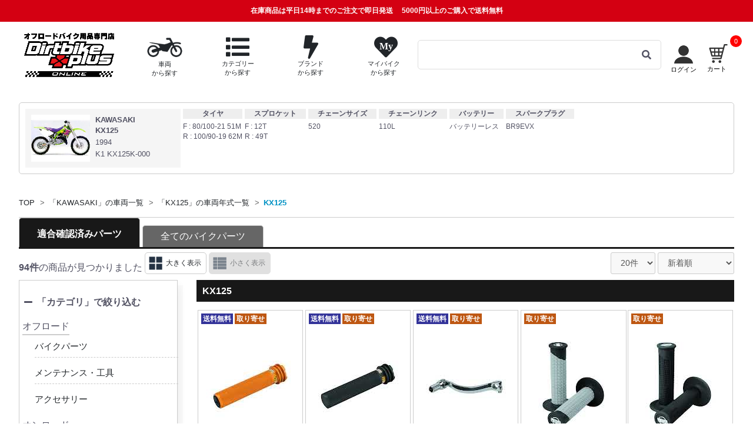

--- FILE ---
content_type: text/html; charset=UTF-8
request_url: https://www.dirtbikeplus.jp/products/list?mode=model_search&model_id=934&general=0
body_size: 40786
content:
<!doctype html>
<html lang="ja">

<head prefix="og: http://ogp.me/ns# fb: http://ogp.me/ns/fb# website: http://ogp.me/ns/website# product: http://ogp.me/ns/product#">
                
            
        <script>
        window.dataLayer = window.dataLayer || [];
        dataLayer.push({ecommerce: null});
        // GA4
        dataLayer.push({
            'event': 'view_item_list',
            'ecommerce': {
                'items': [
                                        {
                        'item_name': 'ツイスタースロットルチューブアッセンブリー',
                        'item_id': '37618',
                        'price': '13874',
                        'item_category': 'ハンドルバー・コントロール：スロットル'
                    },                                        {
                        'item_name': 'アルミスロットルチューブ',
                        'item_id': '37616',
                        'price': '10351',
                        'item_category': 'ハンドルバー・コントロール：スロットル'
                    },                                        {
                        'item_name': 'アルミシフトレバー',
                        'item_id': '37614',
                        'price': '5443',
                        'item_category': 'ハンドルバー・コントロール：シフトレバー'
                    },                                        {
                        'item_name': 'クランプオンピローグリップ',
                        'item_id': '37589',
                        'price': '3628',
                        'item_category': 'ハンドルバー・コントロール：ハンドルハンドルバー・コントロール：ハンドルハンドル：グリップ'
                    },                                        {
                        'item_name': 'クランプオンフルダイヤグリップ',
                        'item_id': '37590',
                        'price': '3628',
                        'item_category': 'ハンドルバー・コントロール：ハンドルハンドルバー・コントロール：ハンドルハンドル：グリップ'
                    },                                        {
                        'item_name': 'クランプオンハーフワッフルグリップ',
                        'item_id': '37588',
                        'price': '3628',
                        'item_category': 'ハンドルバー・コントロール：ハンドルハンドルバー・コントロール：ハンドルハンドル：グリップ'
                    },                                        {
                        'item_name': 'FMF用　スプリング＆Oリング　補修キット',
                        'item_id': '37392',
                        'price': '1683',
                        'item_category': '排気：2ストロークエキゾースト排気：2ストロークエキゾースト2ストロークエキゾースト：その他'
                    },                                        {
                        'item_name': 'リヤショック用ローダウンアウターキット',
                        'item_id': '24691',
                        'price': '3971',
                        'item_category': 'サスペンション：リアショックサスペンション：リアショックリアショック：リアショック'
                    },                                        {
                        'item_name': 'プログレードクラッチホルダーツール',
                        'item_id': '36571',
                        'price': '28600',
                        'item_category': 'バイク工具：エンジン関連'
                    },                                        {
                        'item_name': 'オイルフィラープラグ',
                        'item_id': '2865',
                        'price': '7700',
                        'item_category': 'エンジン：エンジンカバーエンジン：エンジンカバーエンジンカバー：その他'
                    },                                        {
                        'item_name': 'ビレットガスキャップ',
                        'item_id': '36289',
                        'price': '16500',
                        'item_category': '外装・フレーム：タンク外装・フレーム：タンクタンク：タンクキャップ'
                    },                                        {
                        'item_name': 'ハブセーバー ダブルロックスプロケットボルトセット',
                        'item_id': '35384',
                        'price': '2200',
                        'item_category': '駆動：ボルト・ナット類'
                    },                                        {
                        'item_name': 'プロパック KAWASAKI',
                        'item_id': '35393',
                        'price': '13420',
                        'item_category': 'メンテナンスグッズ：ボルト・ナット類'
                    },                                        {
                        'item_name': 'スロットルチューブ',
                        'item_id': '22742',
                        'price': '1760',
                        'item_category': 'ハンドルバー・コントロール：スロットル'
                    },                                        {
                        'item_name': 'フライホイールプーラー',
                        'item_id': '4216',
                        'price': '1232',
                        'item_category': 'エンジン：メンテナンスバイク工具：エンジン関連'
                    },                                        {
                        'item_name': 'メインジェット ケイヒン6角',
                        'item_id': '34914',
                        'price': '110',
                        'item_category': '吸気・燃料：キャブレター吸気・燃料：キャブレターキャブレター：ジェット'
                    },                                        {
                        'item_name': 'V2 ロックオン ローググリップ',
                        'item_id': '34637',
                        'price': '4950',
                        'item_category': 'ハンドルバー・コントロール：ハンドルハンドルバー・コントロール：ハンドルハンドル：グリップ'
                    },                                        {
                        'item_name': 'V2 ロックオン ノーワッフルグリップ',
                        'item_id': '34636',
                        'price': '4950',
                        'item_category': 'ハンドルバー・コントロール：ハンドルハンドルバー・コントロール：ハンドルハンドル：グリップ'
                    },                                        {
                        'item_name': 'エミッグ2.0 V2 ロックオングリップ',
                        'item_id': '34638',
                        'price': '5390',
                        'item_category': 'ハンドルバー・コントロール：ハンドルハンドルバー・コントロール：ハンドルハンドル：グリップ'
                    },                                        {
                        'item_name': 'SX2 ロックオングリップ',
                        'item_id': '33502',
                        'price': '3465',
                        'item_category': 'ハンドルバー・コントロール：ハンドルハンドルバー・コントロール：ハンドルハンドル：グリップハンドルバー・コントロール：スロットル'
                    }                                    ]
            }
        });

        // UA
        dataLayer.push({
            'ecommerce': {
                'currencyCode': 'JPY',
                'impressions': [
                                        {
                        'name': 'ツイスタースロットルチューブアッセンブリー',
                        'id': '37618',
                        'price': '13874',
                        'category': 'ハンドルバー・コントロール：スロットル'
                    },                                        {
                        'name': 'アルミスロットルチューブ',
                        'id': '37616',
                        'price': '10351',
                        'category': 'ハンドルバー・コントロール：スロットル'
                    },                                        {
                        'name': 'アルミシフトレバー',
                        'id': '37614',
                        'price': '5443',
                        'category': 'ハンドルバー・コントロール：シフトレバー'
                    },                                        {
                        'name': 'クランプオンピローグリップ',
                        'id': '37589',
                        'price': '3628',
                        'category': 'ハンドルバー・コントロール：ハンドルハンドルバー・コントロール：ハンドルハンドル：グリップ'
                    },                                        {
                        'name': 'クランプオンフルダイヤグリップ',
                        'id': '37590',
                        'price': '3628',
                        'category': 'ハンドルバー・コントロール：ハンドルハンドルバー・コントロール：ハンドルハンドル：グリップ'
                    },                                        {
                        'name': 'クランプオンハーフワッフルグリップ',
                        'id': '37588',
                        'price': '3628',
                        'category': 'ハンドルバー・コントロール：ハンドルハンドルバー・コントロール：ハンドルハンドル：グリップ'
                    },                                        {
                        'name': 'FMF用　スプリング＆Oリング　補修キット',
                        'id': '37392',
                        'price': '1683',
                        'category': '排気：2ストロークエキゾースト排気：2ストロークエキゾースト2ストロークエキゾースト：その他'
                    },                                        {
                        'name': 'リヤショック用ローダウンアウターキット',
                        'id': '24691',
                        'price': '3971',
                        'category': 'サスペンション：リアショックサスペンション：リアショックリアショック：リアショック'
                    },                                        {
                        'name': 'プログレードクラッチホルダーツール',
                        'id': '36571',
                        'price': '28600',
                        'category': 'バイク工具：エンジン関連'
                    },                                        {
                        'name': 'オイルフィラープラグ',
                        'id': '2865',
                        'price': '7700',
                        'category': 'エンジン：エンジンカバーエンジン：エンジンカバーエンジンカバー：その他'
                    },                                        {
                        'name': 'ビレットガスキャップ',
                        'id': '36289',
                        'price': '16500',
                        'category': '外装・フレーム：タンク外装・フレーム：タンクタンク：タンクキャップ'
                    },                                        {
                        'name': 'ハブセーバー ダブルロックスプロケットボルトセット',
                        'id': '35384',
                        'price': '2200',
                        'category': '駆動：ボルト・ナット類'
                    },                                        {
                        'name': 'プロパック KAWASAKI',
                        'id': '35393',
                        'price': '13420',
                        'category': 'メンテナンスグッズ：ボルト・ナット類'
                    },                                        {
                        'name': 'スロットルチューブ',
                        'id': '22742',
                        'price': '1760',
                        'category': 'ハンドルバー・コントロール：スロットル'
                    },                                        {
                        'name': 'フライホイールプーラー',
                        'id': '4216',
                        'price': '1232',
                        'category': 'エンジン：メンテナンスバイク工具：エンジン関連'
                    },                                        {
                        'name': 'メインジェット ケイヒン6角',
                        'id': '34914',
                        'price': '110',
                        'category': '吸気・燃料：キャブレター吸気・燃料：キャブレターキャブレター：ジェット'
                    },                                        {
                        'name': 'V2 ロックオン ローググリップ',
                        'id': '34637',
                        'price': '4950',
                        'category': 'ハンドルバー・コントロール：ハンドルハンドルバー・コントロール：ハンドルハンドル：グリップ'
                    },                                        {
                        'name': 'V2 ロックオン ノーワッフルグリップ',
                        'id': '34636',
                        'price': '4950',
                        'category': 'ハンドルバー・コントロール：ハンドルハンドルバー・コントロール：ハンドルハンドル：グリップ'
                    },                                        {
                        'name': 'エミッグ2.0 V2 ロックオングリップ',
                        'id': '34638',
                        'price': '5390',
                        'category': 'ハンドルバー・コントロール：ハンドルハンドルバー・コントロール：ハンドルハンドル：グリップ'
                    },                                        {
                        'name': 'SX2 ロックオングリップ',
                        'id': '33502',
                        'price': '3465',
                        'category': 'ハンドルバー・コントロール：ハンドルハンドルバー・コントロール：ハンドルハンドル：グリップハンドルバー・コントロール：スロットル'
                    }                                    ]
            }
        });

    </script>

            <!-- Google Tag Manager -->
    <script>
    (function(w,d,s,l,i){w[l]=w[l]||[];w[l].push({'gtm.start':
    new Date().getTime(),event:'gtm.js'});var f=d.getElementsByTagName(s)[0],
    j=d.createElement(s),dl=l!='dataLayer'?'&l='+l:'';j.async=true;j.src=
    'https://www.googletagmanager.com/gtm.js?id='+i+dl;f.parentNode.insertBefore(j,f);
    })(window,document,'script','dataLayer','GTM-T7XR5DB');</script>
    <!-- End Google Tag Manager -->

    <!-- Google Site Verification -->
    <meta name="google-site-verification" content="Rc4QpkYh_EymN6Ml0s9u1dl4LAXDjlAYZ0KydfDNsw8" />
    <!-- End Google Site Verification -->        <script type="application/ld+json">
    {
      "@context": "https://schema.org",
      "@type": "WebSite",
      "url": "https://www.dirtbikeplus.jp/",
      "potentialAction": {
        "@type": "SearchAction",
        "target": {
          "@type": "EntryPoint",
          "urlTemplate": "https://www.dirtbikeplus.jp/products/list?name={search_term_string}"
        },
        "query-input": "required name=search_term_string"
      }
    }
</script>

                <script type="application/ld+json">
        {
            "@context": "https://schema.org",
            "@type": "BreadcrumbList",
            "itemListElement": [
                                    {
                        "@type": "ListItem",
                        "position": 2,
                        "name": "TOP",
                        "item": "https://www.dirtbikeplus.jp//"
                    },                                    {
                        "@type": "ListItem",
                        "position": 3,
                        "name": "「KAWASAKI」の車両一覧",
                        "item": "https://www.dirtbikeplus.jp//modellist/3"
                    },                                    {
                        "@type": "ListItem",
                        "position": 4,
                        "name": "「KX125」の車両年式一覧",
                        "item": "https://www.dirtbikeplus.jp//modellist/3/KX125"
                    },                                    {
                        "@type": "ListItem",
                        "position": 5,
                        "name": "KX125",
                        "item": "https://www.dirtbikeplus.jp/https://www.dirtbikeplus.jp/products/list/model_search/934?disp_mode=l&amp;pageno=1"
                    }                            ]
        }
    </script>

        
    <meta charset="utf-8">
    <meta name="viewport" content="width=device-width, initial-scale=1, shrink-to-fit=no">
    <meta name="eccube-csrf-token" content="RCCNPLya4wOLkFjwCPfFz0vNtTaVtkUuHBmzP8e4tzg">
    <meta name='viewport' content='initial-scale=1, viewport-fit=cover'>
    <title>
            カワサキ KX125/1994| Dirtbikeplus (ダートバイクプラス)
        </title>
                <meta name="description" content="Dirtbikeplus(ダートバイクプラス)はアジア最大級規模で展開するオフロードバイク用品ショッピングサイトです。国内外のブランドから厳選した幅広いアイテムをビンテージから現行車両まで網羅し、全てのライダーにご満足頂けるよう取り組んでおります。">
    
                <link rel="canonical" href="https://www.dirtbikeplus.jp/kawasaki/KX125">

    <link rel="icon" href="/html/user_data/assets/img/common/favicon.ico">
    <link rel="stylesheet" href="//use.fontawesome.com/releases/v5.3.1/css/all.css" integrity="sha384-mzrmE5qonljUremFsqc01SB46JvROS7bZs3IO2EmfFsd15uHvIt+Y8vEf7N7fWAU" crossorigin="anonymous">

    
    <link rel="stylesheet" href="https://stackpath.bootstrapcdn.com/bootstrap/3.4.1/css/bootstrap.min.css" integrity="sha384-HSMxcRTRxnN+Bdg0JdbxYKrThecOKuH5zCYotlSAcp1+c8xmyTe9GYg1l9a69psu" crossorigin="anonymous">
            <link rel="stylesheet" href="/html/template/default/assets/css/style.css?v=202410231047">
    <link rel="stylesheet" href="//cdn.jsdelivr.net/jquery.slick/1.6.0/slick.css">
    <link rel="stylesheet" href="https://cdn.jsdelivr.net/npm/swiper@11/swiper-bundle.min.css"/>

    <link rel="stylesheet" href="/html/user_data/assets/css/bootstrap-slider.min.css">
<link rel="stylesheet" href="/html/user_data/assets/css/bootstrap.vertical-tabs.css">
<link rel="stylesheet" href="/html/user_data/assets/css/list.css?v=202405091050">
<style>

.side_aco ul {
  display: none;
}

.cate_B {
  cursor: pointer;
}

.listmain li {
  cursor: pointer;
}

</style>


    <script src="https://ajax.googleapis.com/ajax/libs/jquery/3.3.1/jquery.min.js"></script>
    <script>
        $(function() {
            $.ajaxSetup({
                'headers': {
                    'ECCUBE-CSRF-TOKEN': $('meta[name="eccube-csrf-token"]').attr('content')
                }
            });

            $.fn.toggleClassEx = function(className, flg = null){
                if(flg === null){ return $(this).toggleClass(className); }
                return flg ? $(this).addClass(className) : $(this).removeClass(className);
            }

            $('body').on('click', '.clickableLink', function(){
                $this = $(this);
                window.location.href = $this.find('a').attr('href');
            });
        });
    </script>
                <!-- ▼共通PHP関数 -->
            
        <!-- ▲共通PHP関数 -->

                <link rel="stylesheet" href="/html/user_data/assets/css/customize.css?v=20240731">
    <link rel="stylesheet" href="/html/user_data/assets/css/header.css?v=20240826">

        
        <script type="text/javascript">
        if (screen.width < 768) {
            document.write('<meta name="viewport" content="width=device-width, initial-scale=1">');
        } else if(screen.width <= 1200) {
            document.write('<meta name="viewport" content="width=1200, initial-scale=0.7">');
        } else {
            document.write('<meta name="viewport" content="width=1200">');
        }
    </script>
    <script src="/html/user_data/assets/js/common.js"></script>
    
<script>
                LOCAL_CACHE_KEY_MAKER = 'maker'; 
            LOCAL_CACHE_KEY_MODEL = 'model'; 
            LOCAL_CACHE_KEY_CATEGORY = 'category'; 
            LOCAL_CACHE_KEY_SUGGEST = 'suggest'; 
            LOCAL_CACHE_KEY_YEARMODEL = 'yearmodel'; 
    
    var LOCAL_CACHE_URL_LIST = {
                    'maker': 'https://www.dirtbikeplus.jp/master/makerlist',
                    'model': 'https://www.dirtbikeplus.jp/master/modellist',
                    'category': 'https://www.dirtbikeplus.jp/master/categorylist',
                    'suggest': 'https://www.dirtbikeplus.jp/master/suggestlist',
                    'yearmodel': 'https://www.dirtbikeplus.jp/master/yearmodellist',
            };

    KEY_LOCAL_CACHE_HAED = 'dirtbikeplus_';
    LOCAL_CACHE_HAED_TIME = KEY_LOCAL_CACHE_HAED + 'time_';
    LOCAL_CACHE_HAED_HASH = KEY_LOCAL_CACHE_HAED + 'hash_';
    LOCAL_CACHE_HAED_DATA = KEY_LOCAL_CACHE_HAED + 'data_';

    const MASTER_LOCAL_CACHE = {
                    'maker' : '2021-11-10 00:56:35',
                    'model' : '2021-11-10 00:56:35',
                    'category' : '2021-11-10 00:56:35',
                    'suggest' : '2021-11-10 00:56:35',
                    'yearmodel' : '2021-03-11 10:17:30',
            };

    sha256 = function (text) {
        if (!crypto || !crypto.subtle) {
            throw Error("crypto.subtle is not supported.");
        }
        return crypto.subtle.digest('SHA-256', new TextEncoder().encode(text)).then(function(buffer){
            const byteArray = new Uint8Array(buffer);
            const hexCodes = [...byteArray].map(function(value){
                const hexCode = value.toString(16);
                const paddedHexCode = hexCode.padStart(2, '0');
                return paddedHexCode;
            });
            return hexCodes.join('');
        });
    }

    getLocalCache = function(needKey, callback){
        if(!canUseSessionStorage()){
            makeLocalCacheData(needKey, callback, false);
            return;
        }

        if(!checkLocalCacheHash(needKey) || !checkLocalCacheTime(needKey)){
            makeLocalCacheData(needKey, callback);
        }else{
            $item = sessionStorage.getItem(LOCAL_CACHE_HAED_DATA+needKey);
            if($item == null){
                clearLocalCache(needKey);
                makeLocalCacheData(needKey, callback);
            }

            try{
                $itemArray = $.parseJSON($item);
                if($itemArray == null || $itemArray.length == 0){
                    clearLocalCache(needKey);
                    makeLocalCacheData(needKey, callback);
                }
            }catch(e){
                clearLocalCache(needKey);
                makeLocalCacheData(needKey, callback);
            }
            if(callback){
                callback($itemArray);
            }
            return;
        }
    };

    canUseSessionStorage = function(){
        if (typeof sessionStorage !== 'undefined') {
            try {
                sessionStorage.setItem('dummy', '1');
                if (sessionStorage.getItem('dummy') === '1') {
                    sessionStorage.removeItem('dummy');
                    return true;
                } else {
                    return false;
                }
            } catch(e) {
                return false;
            }
        } else {
            return false;
        }
    }

    clearLocalCache = function(clearKey){
        for(let key in sessionStorage) {
            if(clearKey != null){
                if(clearKey == key){
                    sessionStorage.removeItem(key);
                    return;
                }
            }else{
                if(key.indexOf(KEY_LOCAL_CACHE_HAED) >= 0){
                    sessionStorage.removeItem(key);
                }
            }
        }
    }

    makeLocalCacheData = function(needKey, callback, canUseSessionStorage = true){
        if(!LOCAL_CACHE_URL_LIST[needKey]){
            return;
        }

        $.ajax({
            url: LOCAL_CACHE_URL_LIST[needKey],
            type: 'POST',
            dataType: 'json',
        }).done(function (json, statusText, jqXHR) {
            if(!canUseSessionStorage && callback){
                callback($.parseJSON(sessionStorage.getItem(LOCAL_CACHE_HAED_DATA+needKey)));
                return;
            }
            sessionStorage.setItem(LOCAL_CACHE_HAED_TIME+needKey, MASTER_LOCAL_CACHE[needKey]);
            sessionStorage.removeItem(LOCAL_CACHE_HAED_DATA+needKey);
            sessionStorage.setItem(LOCAL_CACHE_HAED_DATA+needKey, json);
            var hashPromise = sha256(json[0]).then(function(hash){
                sessionStorage.setItem(LOCAL_CACHE_HAED_HASH+needKey, hash);
                if(callback){
                    callback($.parseJSON(sessionStorage.getItem(LOCAL_CACHE_HAED_DATA+needKey)));
                }
            });
        }).fail(function (jqXHR, statusText, errorThrown) {
            if(!canUseSessionStorage){
                return;
            }
            sessionStorage.removeItem(LOCAL_CACHE_HAED_TIME+needKey);
            sessionStorage.removeItem(LOCAL_CACHE_HAED_DATA+needKey);
            sessionStorage.removeItem(LOCAL_CACHE_HAED_HASH+needKey);
        }).always(function () {
        });
    };
    
    var checkLocalCacheHash = async function(needKey){
        var srcHash = sessionStorage.getItem(LOCAL_CACHE_HAED_HASH+needKey);
        if(srcHash == null || srcHash == ''){
            return false;
        }
        
        var dataHash = await sha256(sessionStorage.getItem(LOCAL_CACHE_HAED_DATA+needKey));
        if(srcHash != dataHash){
            return false;
        }
        return true;
    };

    var checkLocalCacheTime = function(needKey){
        if(!MASTER_LOCAL_CACHE[needKey]){
            return false;
        }

        var localStrageTimeMap = {};
        var localStrageDataMap = {};
        for(let key in sessionStorage) {
            if(key.indexOf(LOCAL_CACHE_HAED_TIME) >= 0){
                localStrageTimeMap[key] = sessionStorage.getItem(key);
            }
            if(key.indexOf(LOCAL_CACHE_HAED_DATA) >= 0){
                localStrageDataMap[key] = sessionStorage.getItem(key);
            }
        }

        if(!localStrageDataMap[LOCAL_CACHE_HAED_DATA+needKey]){
            return false;
        }

        if(!localStrageTimeMap[LOCAL_CACHE_HAED_TIME+needKey]){
            return false;
        }
        
        var masterLocaCache = MASTER_LOCAL_CACHE[needKey];
        var masterLocaCacheTime = new Date(masterLocaCache);
        var localCacheTime = new Date(localStrageTimeMap[LOCAL_CACHE_HAED_TIME+needKey]);
        if(localCacheTime == null || localCacheTime.toString() === "Invalid Date" || localCacheTime < masterLocaCacheTime){
            return false;
        }

        return true;
    };
</script>
    
<script>
    (function(window, undefined) {

        window.dbp = window.dbp || {};
        var dbp = window.dbp;
        window.dbp = dbp;

        window.dbp.cache = window.dbp.cache || {};

        window.dbp.cache.bike = window.dbp.cache.bike || {};
        var bike = window.dbp.cache.bike;
        bike.cacheMakerName2IdMap = bike.cacheMakerName2IdMap || {};
        bike.cacheMakerList = bike.cacheMakerList || [];
        bike.cacheModelNameList = bike.cacheModelNameList || [];
        bike.cacheYearList = bike.cacheYearList || [];
        bike.cacheMakerYearList = bike.cacheMakerYearList || [];
        bike.cacheYearModelList = bike.cacheYearModelList || [];
        window.dbp.cache.bike = bike;

        function getCache(needKey) {
            let promise = null;

            switch(needKey){
                case 'maker':
                    promise = new Promise(resolve=>{
                        getLocalCache(needKey, function(makerList){
                            bike.cacheMakerList = makerList;
                            for(key in makerList){
                                var maker = makerList[key];
                                bike.cacheMakerName2IdMap[maker.name] = maker.makerId;
                            }
                            resolve(true);
                        });
                    });
                    break;
                case 'model':
                    promise = new Promise(resolve=>{
                        getLocalCache(needKey, function(modelList){
                            for(makerName in modelList){
                                var makerId = bike.cacheMakerName2IdMap[makerName];
                                var modelNameList = modelList[makerName];
                                bike.cacheModelNameList[makerId] = [];
                                for(modelName in modelNameList){
                                    bike.cacheModelNameList[makerId].push({'makerId' : makerId, 'name' : modelName});
                                    var modelYearList = modelNameList[modelName];
                                    var key = makerId + '_' + modelName;
                                    bike.cacheYearList[key] = [];
                                    for(modelYear in modelYearList){
                                        var modelId = modelYearList[modelYear];
                                        bike.cacheYearList[key].push({'year' : modelYear, 'modelId' : modelId});
                                    }
                                    bike.cacheYearList[key].sort(function(a,b){
                                        if( a.year < b.year ) return -1;
                                        if( a.year > b.year ) return 1;
                                        return 0;
                                    });
                                }
                                bike.cacheModelNameList[makerId].sort(function(a,b){
                                    if( a.name < b.name ) return -1;
                                    if( a.name > b.name ) return 1;
                                    return 0;
                                });
                            }

                            resolve(true);
                        });
                    });
                    break;
                case 'yearmodel':
                    promise = new Promise(resolve=>{
                        getLocalCache(needKey, function(modelYearAllList){
                            for(makerName in modelYearAllList){
                                var makerId = bike.cacheMakerName2IdMap[makerName];
                                var modelYearList = modelYearAllList[makerName];
                                bike.cacheMakerYearList[makerId] = [];
                                for(modelYear in modelYearList){
                                    bike.cacheMakerYearList[makerId].push({'makerId' : makerId, 'year' : modelYear});
                                    var modelNameList = modelYearList[modelYear];
                                    var key = makerId + '_' + modelYear;
                                    bike.cacheYearModelList[key] = [];
                                    for(modelName in modelNameList){
                                        var modelId = modelNameList[modelName];
                                        bike.cacheYearModelList[key].push({'name' : modelName, 'modelId' : modelId});
                                    }
                                    bike.cacheYearModelList[key].sort(function(a,b){
                                        if( a.name < b.name ) return -1;
                                        if( a.name > b.name ) return 1;
                                        return 0;
                                    });
                                }
                                bike.cacheMakerYearList[makerId].sort(function(a,b){
                                    if( a.year < b.year ) return 1;
                                    if( a.year > b.year ) return -1;
                                    return 0;
                                });
                            }

                            resolve(true);
                        });
                    });
                    break;
            }
            return promise;
        };

        dbp.getBikeCache = async function() {
            await getCache('maker');
            await getCache('model');
            await getCache('yearmodel');
        };

        dbp.escapeHtmlStr = function(value) {
            return value.replace(/\&/g, '&amp;')
                .replace(/</g, '&lt;')
                .replace(/>/g, '&gt;')
                .replace(/\"/g, '&quot;')
                .replace(/\'/g, '&#39;');
        }

        dbp.unEscapeHtmlStr = function(value) {
            return value.replace(/\&amp;/g, '\&')
                .replace(/\&lt;/g, '<')
                .replace(/\&gt;/g, '>')
                .replace(/\&quot;/g, '\"')
                .replace(/\&#39;/g, '\'');
        }

        dbp.setSessionStorage = function (title, data) {
            if (typeof sessionStorage !== 'undefined') {
                try {
                    sessionStorage.setItem(title, data);
                    return true;
                } catch(e) {
                    return false;
                }
            } else {
                return false;
            }
        }

        dbp.getAndRemoveSessionStorage = function (title) {
            if (typeof sessionStorage !== 'undefined') {
                try {
                    var data = sessionStorage.getItem(title);
                    sessionStorage.removeItem(title);
                    return data;
                } catch(e) {
                    return false;
                }
            } else {
                return false;
            }
        }

        dbp.getSessionStorage = function (title) {
            if (typeof sessionStorage !== 'undefined') {
                try {
                    var data = sessionStorage.getItem(title);
                    return data;
                } catch(e) {
                    return false;
                }
            } else {
                return false;
            }
        }

        function define(name, val){
            Object.defineProperty(window, name, {
                value: val,
                writable: false
            });
        }

        define(MODE_LIST = {
            'category_search' : {
                'modeValueName' : 'category_id',
                'general' : true,
            },
            'model_search' : {
                'modeValueName' : 'model_id',
                'general' : true,
            },
            'brand_search' : {
                'modeValueName' : 'brand_id',
                'general' : true,
            },
            'sale_search' : {
                'modeValueName' : 'sale_id',
                'general' : false,
            }
        });
        dbp.getProductListUrlPathMap = function(){
            var uriArgs = location.pathname;
            var urlPathMap = {
                'mode' : null,
                'modeValueName' : null,
                'modeValue' : null,
                'general' : null,
            };
            requestUriList = uriArgs.split('/');
            for (var mode in MODE_LIST) {
                if (requestUriList.includes(mode)){
                    urlPathMap['mode'] = mode;
                    urlPathMap['modeValueName'] = MODE_LIST[mode]['modeValueName'];
                    var modeIndexNo = requestUriList.indexOf(mode);
                    if (requestUriList.length > modeIndexNo){
                        urlPathMap['modeValue'] = (typeof requestUriList[modeIndexNo+1] === "undefined") ? null : requestUriList[modeIndexNo+1];
                    }
                    if (MODE_LIST[mode]['general'] == true && requestUriList.length > modeIndexNo+1){
                        urlPathMap['general'] = (typeof requestUriList[modeIndexNo+2] === "undefined") ? null : requestUriList[modeIndexNo+2];
                    }
                    break;
                }
            }
            if (requestUriList.includes('name_search')){
                urlPathMap['mode'] = 'name';
            }
            return urlPathMap;
        }

        dbp.getFilterCounts = function(filterPriceCheckedFlg, filterDRateCheckedFlg, $priceCountList, $dRateCountList, $selectPriceList = null, $selectDRateList = null){
            if (filterPriceCheckedFlg == true && filterDRateCheckedFlg == true){
                return;
            }
            if (!$priceCountList.hasClass('hide') || !$dRateCountList.hasClass('hide')){
                return;
            }
            var urlPathMap = dbp.getProductListUrlPathMap();
            var inputParams = $('input').serializeArray();
            var searchData = {};
            $.each(inputParams, function(i, field){
               searchData[field['name']] = field['value'];
            });

            $.ajax({
                url: "https://www.dirtbikeplus.jp/products/get_filter_counts",
                type: 'POST',

                data: {
                    'json_object': JSON.stringify({
                        'filter_price_checked_flg': filterPriceCheckedFlg ,
                        'filter_d_rate_checked_flg': filterDRateCheckedFlg,
                        'urlPathMap':urlPathMap,
                        'searchData':searchData,
                    })
                },
                dataType: 'json',
                beforeSend: function(xhr, settings) {}
            }).done(function(data) {
                setFilterCounts(data, $priceCountList, $dRateCountList, $selectPriceList, $selectDRateList);
            }).fail(function(data) {
            }).always(function() {
            });
        }

        var setFilterCounts = function(data, $priceCountList, $dRateCountList, $selectPriceList = null, $selectDRateList = null){
            var filterPriceList = data['filterPriceList']
            if ($priceCountList.length != filterPriceList.length){
                $priceCountList.hide().addClass('hide');
            } else {
                for(var i=0;i<filterPriceList.length;i++){
                    var countMessage = "(" + String(filterPriceList[i]) + "件)";
                    $($priceCountList[i]).text(countMessage);
                    if (isPC() && filterPriceList[i] == 0){
                        $('.price_'+i).contents().unwrap();
                    }
                    if (isSp() && filterPriceList[i] == 0){
                        $($selectPriceList[i+1]).attr("disabled","disabled");
                    }
                }
                $priceCountList.removeClass('hide').show();
            }

            var filterDRateList = data['filterDRateList']
            if ($dRateCountList.length != filterDRateList.length){
                $dRateCountList.hide().addClass('hide');
            } else {
                for(var i=0;i<filterDRateList.length;i++){
                    var countMessage = "(" + String(filterDRateList[i]) + "件)";
                    $($dRateCountList[i]).text(countMessage);
                    if (isPC() && filterDRateList[i] == 0){
                        $('.d_rate_'+i).contents().unwrap();
                    }
                    if (isSp() && filterDRateList[i] == 0){
                        $($selectDRateList[i+1]).attr("disabled","disabled");
                    }
                  }
                $dRateCountList.removeClass('hide').show();
            }
        }

    })(window);
</script>
    <script type="text/javascript">
    $(function() {
        if(location.href.indexOf('ex_browser') != -1){
            return;
        }

        var userAgent = window.navigator.userAgent.toLowerCase();
        if (userAgent.indexOf('msie') !== -1 || userAgent.indexOf('trident') !== -1) {
            var result = alert('ダートバイクプラスは、お使いのインターネットエクスプローラーに対応しておりません。\n詳しくは「推奨環境」をご覧ください。');
            location.href = "https://www.dirtbikeplus.jp/user_data/ex_browser";
        }
    });
    </script>
    <script src="/html/user_data/assets/js/suggest.js"></script>
    <script src="/html/user_data/assets/js/jquery.inview.min.js"></script>
</head>

<body id="page_product_list" class="product_page ">
    <!-- Google Tag Manager (noscript) -->
    <noscript><iframe src="https://www.googletagmanager.com/ns.html?id=GTM-T7XR5DB"height="0" width="0" style="display:none;visibility:hidden"></iframe></noscript>
    <!-- End Google Tag Manager (noscript) -->
    <div id="fb-root"></div>
        <section id="warp">
                            <!-- ▼ヘッダー(商品検索・ログインナビ・カート) -->
            
    

<div class="ec-headerNaviRolewarp">
    <!-- ヘッダー注意文 -->
<div class="ec-headerNoticeRole">
<ul>
    <li><p class="notice"><span class="notice_shipping">在庫商品は平日14時までのご注文で即日発送</span>5000円以上のご購入で送料無料</p></li>
    </ul>
</div>
    <!-- ヘッダー簡易検索 -->


<div class="sp" >
    <div class="ec-headerEasySearchRole">
                                            <ul>
            <li>
                <a href="https://www.dirtbikeplus.jp/#top_model_search">
                    <img src="https://dfpub.imageresizer.io/dirtbikeplus/html/user_data/assets/img/common/ui_ico/off_bike.png?w=54$h=35&amp;quality=80" style="width: 54px;height: 35px;display: inline-block;" alt="車両から探す">
                    <p class="subEasySearch">車両から探す</p>
                </a>
            </li>
            <li>
                <a href="https://www.dirtbikeplus.jp/#top_category_search">
                    <i class="fa fa-list fa-2x" alt="カテゴリーから探す"></i>
                    <p class="subEasySearch">カテゴリー<br>から探す</p>
                </a>
            </li>
            <li>
                <a href="https://www.dirtbikeplus.jp/#top_brand_search">
                    <i class="fa fa-bolt fa-2x" alt="ブランドから探す"></i>
                    <p class="subEasySearch">ブランド<br>から探す</p>
                </a>
            </li>
            <li>
                <a  href="https://www.dirtbikeplus.jp/mypage/login" >
                    <span class="fa-stack" style="height: 35px;">
                        <i class="fa fa-heart fa-stack-2x"></i>
                        <i class="fa fa-stack-1x fa-inverse" style="font-size: 12px;">My</i>
                    </span>
                    <p class="subEasySearch">マイバイク<br>から探す</p>
                </a>
            </li>
        </ul>

            </div>
</div>




    <div class="ec-headerNaviRole">
                                                                                                                                                                <h1>
                        <a href="https://www.dirtbikeplus.jp/">
                <div class="dplogo_wrap" >
                    <img class="dplogo sp" src="https://dfpub.imageresizer.io/dirtbikeplus/html/template/default/assets/img/top/dbp_online_icon_w.png?w=45$h=45&amp;quality=80" alt="カワサキ KX125/1994| Dirtbikeplus (ダートバイクプラス)" width="45" height="45">
                    <img class="dplogo tablet" src="https://dfpub.imageresizer.io/dirtbikeplus/html/template/default/assets/img/top/dbp_online_icon_b.png?w=45$h=45&amp;quality=80" alt="カワサキ KX125/1994| Dirtbikeplus (ダートバイクプラス)" width="45" height="45">
                    <img class="dplogo pc no_tablet" src="https://dfpub.imageresizer.io/dirtbikeplus/html/template/default/assets/img/top/dbp_online_logo2_b.png?w=160$h=43&amp;quality=100" alt="カワサキ KX125/1994| Dirtbikeplus (ダートバイクプラス)" width="232" height="65">
                </div>
            </a>
                            </h1>
            



                                                                <div class="search-anker-list">
                <div class="search-anker-list-item">
                    <a href="https://www.dirtbikeplus.jp/#top_model_search">
                        <img src="https://dfpub.imageresizer.io/dirtbikeplus/html/user_data/assets/img/common/ui_ico/off_bike.png?w=64$h=42&amp;quality=80" style="width: 64px;height: 42px;display: inline-block;" alt="車両から探す">
                        <br>
                        <span>車両<br>から探す</span>
                    </a>
                </div>
                <div class="search-anker-list-item">
                    <a href="#" class="toggle_category_search"><i class="fa fa-list" alt="カテゴリーから探す"></i><br><span>カテゴリー<br>から探す</span></a>
                </div>
                <div class="search-anker-list-item">
                    <a href="https://www.dirtbikeplus.jp/#top_brand_search"><i class="fa fa-bolt" alt="ブランドから探す"></i><br><span>ブランド<br>から探す</span></a>
                </div>
                <div class="search-anker-list-item search-anker-list-item-my-bike">
                    <a  href="https://www.dirtbikeplus.jp/mypage/login" >
                        <span class="fa-stack" alt="マイバイクから探す" style="height: 41px;font-size: 100%;">
                            <i class="fa fa-heart fa-stack-2x"></i>
                            <i class="fa fa-stack-1x fa-inverse" style="font-size: 1rem;left: 0.25rem;top: 0.1rem;">My</i>
                        </span>
                        <br>
                        <span>マイバイク<br>から探す</span>
                    </a>
                                    </div>
            </div>
            
            <div class="ec-headerSearchRole">
                <div class="ec-headerSearch__keyword">
                    <div class="pc">
                        <div class="search_bar">
                            <input type="search" class="input_search pc" name="" placeholder="" data-url="https://www.dirtbikeplus.jp/products/list?name="  value="">
                            <i class="fas fa-search search_icon"></i>
                        </div>
                        <div class="search_sujest">
                            <ul>
                                <li class="keyword-default-tab">
                                    <div class="ec-defaultSearchWindowRole">
	<ul class="default_search_list">
		<li>
			<a href="https://www.dirtbikeplus.jp/products/list/category_search?genre_ids=2%2C4&amp;vehicle_genre_id=0&amp;orderby=1&amp;outlet=1">
                <img class="lazy" data-src="https://www.dirtbikeplus.jp/html/user_data/assets/img/common/banner/softparts_outlet_banner.jpg" alt="アウトレット2021" src="https://www.dirtbikeplus.jp/html/user_data/assets/img/common/banner/softparts_outlet_banner.jpg">
            </a>
		</li>
		<li>
			<a href="https://www.dirtbikeplus.jp/products/list/category_search?genre_ids=1%2C3&amp;vehicle_genre_id=0&amp;orderby=1&amp;outlet=1">
                <img class="lazy" data-src="https://www.dirtbikeplus.jp/html/user_data/assets/img/common/banner/hardparts_outlet_banner.jpg" alt="アウトレット" src="https://www.dirtbikeplus.jp/html/user_data/assets/img/common/banner/hardparts_outlet_banner.jpg">
            </a>
		</li>
		<li>
			<a href="https://www.dirtbikeplus.jp/products/list/name_search?name=%23%E3%82%B9%E3%82%BF%E3%83%83%E3%83%95%E5%8E%B3%E9%81%B8%E3%81%8A%E3%82%B9%E3%82%B9%E3%83%A1%E3%82%A2%E3%82%A4%E3%83%86%E3%83%A0">
                <img class="lazy" data-src="https://www.dirtbikeplus.jp/html/user_data/assets/img/common/banner/one_more_sale_banner.jpg" alt="もう一品" src="https://www.dirtbikeplus.jp/html/user_data/assets/img/common/banner/one_more_sale_banner.jpg">
            </a>
		</li>
		<li>
			<a href="https://d3kgdxn2e6m290.cloudfront.net?merchantId=A23H7V1I2D2FOL" target="_blank">
                <img src="https://dr29ns64eselm.cloudfront.net/05_Amazon_Pay_BBP_640x100.png?merchantId=A23H7V1I2D2FOL">
            </a>
		</li>
	</ul>
</div>

                                </li>
                                <li class="keyword-search-tab">
                                    <ul class="keyword-search-tab-table">
                                        <li></li>
                                    </ul>
                                </li>
                            </ul>
                        </div>
                    </div>
                    <div class="sp">
                        <div class="search_bar" data-toggle="modal" data-target="#api_input_search">
                            <input type="search" class="input_search sp" name="" placeholder="検索">
                            <i class="fas fa-search search_icon"></i>
                        </div>
                    </div>

                </div>
            </div>

            <div class="ec-headerNav__item toriyose_warp ue mypagenemu">
                <div class="toriyose">
                <a href="https://www.dirtbikeplus.jp/mypage/login">
                    <ul class="mybike_t each_cus3">
                        <li class="hoge-list2 key">
                            <img class="pc" src="https://dfpub.imageresizer.io/dirtbikeplus/html/user_data/assets/img/common/ui_ico/hito_b.png?w=32&amp;h=32&amp;quality=80">
                            <img class="sp" src="https://dfpub.imageresizer.io/dirtbikeplus/html/user_data/assets/img/common/ui_ico/hito_w.png?w=32&amp;h=32&amp;quality=80">
                        </li>
                    	                            <li class="hoge-list2 moji pc">ログイン</li>
	                                        </ul>
                </a>
                </div>
            </div>
            
            <div class="ec-headerNaviRole__nav">
                
<script>
	$(function () {
		$("#hover-click2")
			.mouseover(function () {
				$("#hover-click2 > div").show();
			})
			.mouseout(function () {
				$("#hover-click2 > div").hide();
			});

		setTimeout(function(){
			$("#link_cart").off().on('click', function(){
				window.location.href = $(this).attr('data-href'); 
			});
			$("#link_cart").removeClass('disable');
		},0);
	});
</script>

<div class="ec-headerNav__item toriyose_warp ue cart zero " style="">
  <a href="https://www.dirtbikeplus.jp/cart">
		<div class="toriyose">
			<ul class="mybike_t">

				<li class="hoge-list2 cartico">
					<img class="pc" src="https://dfpub.imageresizer.io/dirtbikeplus/html/user_data/assets/img/common/ui_ico/cart_b.png?w=32$h=32&amp;quality=80">
					<img class="sp" src="https://dfpub.imageresizer.io/dirtbikeplus/html/user_data/assets/img/common/ui_ico/cart_w.png?w=32$h=32&amp;quality=80">
				</li>
				<li class="hoge-list2 moji pc">カート</li>
				<li class="hoge-list2 maru"> <span class="ec-cartNavi__badge" id="cq">0</span></li>
			</ul>
		</div>
	</a>
</div>

<div class="ec-headerNav__item toriyose_warp ue cart more" id="hover-click2" style="display: none;">

	<a href="https://www.dirtbikeplus.jp/cart">
		<div class="toriyose">
			<ul class="mybike_t">

				<li class="hoge-list2 cartico">
					<img class="pc" src="https://dfpub.imageresizer.io/dirtbikeplus/html/user_data/assets/img/common/ui_ico/cart_b.png?w=32$h=32&amp;quality=80">
					<img class="sp" src="https://dfpub.imageresizer.io/dirtbikeplus/html/user_data/assets/img/common/ui_ico/cart_w.png?w=32$h=32&amp;quality=80">
				</li>
				<li class="hoge-list2 moji pc">カート</li>
				<li class="hoge-list2 maru"> <span class="ec-cartNavi__badge">0</span></li>
							</ul>
		</div>
	</a>

			
</div>


            </div>

        </div>

        <div class="ec-headerNaviRole__navi_sp sp">
            <!-- ヘッダー注意文 -->
<div class="ec-headerNoticeRole">
<ul>
    <li><p class="notice"><span class="notice_shipping">在庫商品は平日14時までのご注文で即日発送</span>5000円以上のご購入で送料無料</p></li>
    </ul>
</div>

            <!-- ヘッダー簡易検索 -->


<div class="sp" >
    <div class="ec-headerEasySearchRole">
                                            <ul>
            <li>
                <a href="https://www.dirtbikeplus.jp/#top_model_search">
                    <img src="https://dfpub.imageresizer.io/dirtbikeplus/html/user_data/assets/img/common/ui_ico/off_bike.png?w=54$h=35&amp;quality=80" style="width: 54px;height: 35px;display: inline-block;" alt="車両から探す">
                    <p class="subEasySearch">車両から探す</p>
                </a>
            </li>
            <li>
                <a href="https://www.dirtbikeplus.jp/#top_category_search">
                    <i class="fa fa-list fa-2x" alt="カテゴリーから探す"></i>
                    <p class="subEasySearch">カテゴリー<br>から探す</p>
                </a>
            </li>
            <li>
                <a href="https://www.dirtbikeplus.jp/#top_brand_search">
                    <i class="fa fa-bolt fa-2x" alt="ブランドから探す"></i>
                    <p class="subEasySearch">ブランド<br>から探す</p>
                </a>
            </li>
            <li>
                <a  href="https://www.dirtbikeplus.jp/mypage/login" >
                    <span class="fa-stack" style="height: 35px;">
                        <i class="fa fa-heart fa-stack-2x"></i>
                        <i class="fa fa-stack-1x fa-inverse" style="font-size: 12px;">My</i>
                    </span>
                    <p class="subEasySearch">マイバイク<br>から探す</p>
                </a>
            </li>
        </ul>

            </div>
</div>



        </div>
        
        <div class="category_search_wrapper" style="display: none;">
            <div class="ec-role">
    <h2 class="title_h2">カテゴリーから探す</h2>
    <nav class="navbar genre_navbar">
        <dl>
            <dt class="hasDropdown">
                <a>バイクパーツ<i class="fa fa-angle-double-down"></i></a>
            </dt>
            <dd>
                <ul class="container__list container__list-multi">
                    <li>
                        <div class="container__listItem">
                            <a href="https://www.dirtbikeplus.jp/products/list/category_search/1?vehicle_genre_id=0&amp;genre_id=1">
                                <div><img loading="lazy" width="40" height="40" src="/html/user_data/assets/img/common/menu_ico/handle_ico.svg">ハンドルバー・コントロール</div>
                            </a>
                        </div>
                    </li>

                    <li>
                        <div class="container__listItem">
                            <a href="https://www.dirtbikeplus.jp/products/list/category_search/110?vehicle_genre_id=0&amp;genre_id=1">
                                <div><img loading="lazy" width="40" height="40" src="/html/user_data/assets/img/common/menu_ico/denso_ico.svg">電装</div>
                            </a>
                        </div>
                    </li>

                    <li>
                        <div class="container__listItem">
                            <a href="https://www.dirtbikeplus.jp/products/list/category_search/165?vehicle_genre_id=0&amp;genre_id=1">
                                <div><img loading="lazy" width="40" height="40" src="/html/user_data/assets/img/common/menu_ico/break_ico.svg">ブレーキ</div>
                            </a>
                        </div>
                    </li>

                    <li>
                        <div class="container__listItem" style="border: none;">
                            <a href="https://www.dirtbikeplus.jp/products/list/category_search/208?vehicle_genre_id=0&amp;genre_id=1">
                                <div><img loading="lazy" width="40" height="40" src="/html/user_data/assets/img/common/menu_ico/wheel_ico.svg">ホイール・タイヤ</div>
                            </a>
                        </div>
                    </li>

                    <li>
                        <div class="container__listItem">
                            <a href="https://www.dirtbikeplus.jp/products/list/category_search/30?vehicle_genre_id=0&amp;genre_id=1">
                                <div><img loading="lazy" width="40" height="40" src="/html/user_data/assets/img/common/menu_ico/gaiso_ico.svg">外装・フレーム</div>
                            </a>
                        </div>
                    </li>

                    <li>
                        <div class="container__listItem">
                            <a href="https://www.dirtbikeplus.jp/products/list/category_search/131?vehicle_genre_id=0&amp;genre_id=1">
                                <div><img loading="lazy" width="40" height="40" src="/html/user_data/assets/img/common/menu_ico/kyuki_ico.svg">吸気・燃料</div>
                            </a>
                        </div>
                    </li>

                    <li>
                        <div class="container__listItem">
                            <a href="https://www.dirtbikeplus.jp/products/list/category_search/180?vehicle_genre_id=0&amp;genre_id=1">
                                <div><img loading="lazy" width="40" height="40" src="/html/user_data/assets/img/common/menu_ico/kudo_ico.svg">駆動</div>
                            </a>
                        </div>
                    </li>

                    <li>
                        <div class="container__listItem" style="border: none;">
                            <a href="https://www.dirtbikeplus.jp/products/list/category_search/3681?vehicle_genre_id=0&amp;genre_id=1">
                                <div><img loading="lazy" width="40" height="40" src="/html/user_data/assets/img/common/menu_ico/touring_ico.svg">ツーリング</div>
                            </a>
                        </div>
                    </li>

                    <li>
                        <div class="container__listItem">
                            <a href="https://www.dirtbikeplus.jp/products/list/category_search/81?vehicle_genre_id=0&amp;genre_id=1">
                                <div><img loading="lazy" width="40" height="40" src="/html/user_data/assets/img/common/menu_ico/engine_ico.svg">エンジン</div>
                            </a>
                        </div>
                    </li>

                    <li>
                        <div class="container__listItem">
                            <a href="https://www.dirtbikeplus.jp/products/list/category_search/148?vehicle_genre_id=0&amp;genre_id=1">
                                <div><img loading="lazy" width="40" height="40" src="/html/user_data/assets/img/common/menu_ico/haiki_ico.svg">排気</div>
                            </a>
                        </div>
                    </li>

                    <li>
                        <div class="container__listItem">
                            <a href="https://www.dirtbikeplus.jp/products/list/category_search/195?vehicle_genre_id=0&amp;genre_id=1">
                                <div><img loading="lazy" width="40" height="40" src="/html/user_data/assets/img/common/menu_ico/sus_ico.svg">サスペンション</div>
                            </a>
                        </div>
                    </li>
                </ul>
            </dd>

            <dt class="hasDropdown">
                <a>ライダーギア<i class="fa fa-angle-double-down"></i></a>
            </dt>
            <dd>
                <ul class="container__list container__list-multi">
                    <li>
                        <div class="container__listItem">
                            <a href="https://www.dirtbikeplus.jp/products/list/category_search/227?vehicle_genre_id=0&amp;genre_id=2">
                                <div><img loading="lazy" width="40" height="40" src="/html/user_data/assets/img/common/menu_ico/helmet_ico.svg">ヘルメット</div>
                            </a>
                        </div>
                    </li>

                    <li>
                        <div class="container__listItem">
                            <a href="https://www.dirtbikeplus.jp/products/list/category_search/258?vehicle_genre_id=0&amp;genre_id=2">
                                <div><img loading="lazy" width="40" height="40" src="/html/user_data/assets/img/common/menu_ico/wear_ico.svg">ライディングウエア</div>
                            </a>
                        </div>
                    </li>

                    <li>
                        <div class="container__listItem" style="border: none;">
                            <a href="https://www.dirtbikeplus.jp/products/list/category_search/295?vehicle_genre_id=0&amp;genre_id=2">
                                <div><img loading="lazy" width="40" height="40" src="/html/user_data/assets/img/common/menu_ico/rain_ico.svg">レインウエア</div>
                            </a>
                        </div>
                    </li>

                    <li>
                        <div class="container__listItem">
                            <a href="https://www.dirtbikeplus.jp/products/list/category_search/238?vehicle_genre_id=0&amp;genre_id=2">
                                <div><img loading="lazy" width="40" height="40" src="/html/user_data/assets/img/common/menu_ico/gogle_ico.svg">ゴーグル</div>
                            </a>
                        </div>
                    </li>
                                        <li>
                        <div class="container__listItem" style="border: none;">
                            <a href="https://www.dirtbikeplus.jp/products/list/category_search/299?vehicle_genre_id=0&amp;genre_id=2">
                                <div><img loading="lazy" width="40" height="40" src="/html/user_data/assets/img/common/menu_ico/boots_ico.svg">ブーツ・シューズ</div>
                            </a>
                        </div>
                    </li>

                    <li>
                        <div class="container__listItem">
                            <a href="https://www.dirtbikeplus.jp/products/list/category_search/246?vehicle_genre_id=0&amp;genre_id=2">
                                <div><img loading="lazy" width="40" height="40" src="/html/user_data/assets/img/common/menu_ico/glove_ico.svg">グローブ</div>
                            </a>
                        </div>
                    </li>
                    <li>
                        <div class="container__listItem">
                            <a href="https://www.dirtbikeplus.jp/products/list/category_search/290?vehicle_genre_id=0&amp;genre_id=2">
                                <div><img loading="lazy" width="40" height="40" src="/html/user_data/assets/img/common/menu_ico/jacket_ico.svg">ライディングジャケット</div>
                            </a>
                        </div>
                    </li>
                    <li>
                        <div class="container__listItem" style="border: none;">
                            <a href="https://www.dirtbikeplus.jp/products/list/category_search/312?vehicle_genre_id=0&amp;genre_id=2">
                                <div><img loading="lazy" width="40" height="40" src="/html/user_data/assets/img/common/menu_ico/protection_ico.svg">プロテクター</div>
                            </a>
                        </div>
                    </li>

                </ul>
            </dd>

            <dt class="hasDropdown">
                <a>メンテナンス・工具<i class="fa fa-angle-double-down"></i></a>
            </dt>
            <dd>

                <ul class="container__list container__list-multi">
                    <li>
                        <div class="container__listItem">
                            <a href="https://www.dirtbikeplus.jp/products/list/category_search/320?vehicle_genre_id=0&amp;genre_id=3">
                                <div><img loading="lazy" width="40" height="40" src="/html/user_data/assets/img/common/menu_ico/tool_ico.svg">工具</div>
                            </a>
                        </div>
                    </li>
                    <li>
                        <div class="container__listItem" style="border: none;">
                            <a href="https://www.dirtbikeplus.jp/products/list/category_search/394?vehicle_genre_id=0&amp;genre_id=3">
                                <div><img loading="lazy" width="40" height="40" src="/html/user_data/assets/img/common/menu_ico/mente_ico.svg">メンテナンスグッズ</div>
                            </a>
                        </div>
                    </li>
                    <li>
                        <div class="container__listItem">
                            <a href="https://www.dirtbikeplus.jp/products/list/category_search/375?vehicle_genre_id=0&amp;genre_id=3">
                                <div><img loading="lazy" width="40" height="40" src="/html/user_data/assets/img/common/menu_ico/biketool_ico.svg">バイク工具</div>
                            </a>
                        </div>
                    </li>
                    <li>
                        <div class="container__listItem" style="border: none;">
                            <a href="https://www.dirtbikeplus.jp/products/list/category_search/407?vehicle_genre_id=0&amp;genre_id=3">
                                <div><img loading="lazy" width="40" height="40" src="/html/user_data/assets/img/common/menu_ico/oil_ico.svg">オイル・ケミカル</div>
                            </a>
                        </div>
                    </li>
                    <li>
                        <div class="container__listItem">
                            <a href="https://www.dirtbikeplus.jp/products/list/category_search/387?vehicle_genre_id=0&amp;genre_id=3">
                                <div><img loading="lazy" width="40" height="40" src="/html/user_data/assets/img/common/menu_ico/tranpo_ico.svg">トランポグッズ</div>
                            </a>
                        </div>
                    </li>
                </ul>
            </dd>

            <dt class="hasDropdown">
                <a>アクセサリー<i class="fa fa-angle-double-down"></i></a>
            </dt>
            <dd>
                <ul class="container__list container__list-multi">
                    <li>
                        <div class="container__listItem">
                            <a href="https://www.dirtbikeplus.jp/products/list/category_search/427?vehicle_genre_id=0&amp;genre_id=4">
                                <div><img loading="lazy" width="40" height="40" src="/html/user_data/assets/img/common/menu_ico/casual_ico.svg">カジュアルウエア</div>
                            </a>
                        </div>
                    </li>
                    <li>
                        <div class="container__listItem">
                            <a href="https://www.dirtbikeplus.jp/products/list/category_search/475?vehicle_genre_id=0&amp;genre_id=4">
                                <div><img loading="lazy" width="40" height="40" src="/html/user_data/assets/img/common/menu_ico/training_ico.svg">トレーニング・ボディケア</div>
                            </a>
                        </div>
                    </li>
                    <li>
                        <div class="container__listItem">
                            <a href="https://www.dirtbikeplus.jp/products/list/category_search/487?vehicle_genre_id=0&amp;genre_id=4">
                                <div><img loading="lazy" width="40" height="40" src="/html/user_data/assets/img/common/menu_ico/sticker_ico.svg">ステッカー</div>
                            </a>
                        </div>
                    </li>
                    <li>
                        <div class="container__listItem">
                            <a href="https://www.dirtbikeplus.jp/products/list/category_search/506?vehicle_genre_id=0&amp;genre_id=4">
                                <div><img loading="lazy" width="40" height="40" src="/html/user_data/assets/img/common/menu_ico/camera_ico.svg">ビデオカメラ</div>
                            </a>
                        </div>
                    </li>
                    <li>
                        <div class="container__listItem" style="border: none;">
                            <a href="https://www.dirtbikeplus.jp/products/list/category_search/520?vehicle_genre_id=0&amp;genre_id=4">
                                <div><img loading="lazy" width="40" height="40" src="/html/user_data/assets/img/common/menu_ico/touring_ico.svg">ツーリンググッズ</div>
                            </a>
                        </div>
                    </li>

                    <li>
                        <div class="container__listItem">
                            <a href="https://www.dirtbikeplus.jp/products/list/category_search/461?vehicle_genre_id=0&amp;genre_id=4">
                                <div><img loading="lazy" width="40" height="40" src="/html/user_data/assets/img/common/menu_ico/bag_ico.svg">バッグ</div>
                            </a>
                        </div>
                    </li>
                    <li>
                        <div class="container__listItem">
                            <a href="https://www.dirtbikeplus.jp/products/list/category_search/480?vehicle_genre_id=0&amp;genre_id=4">
                                <div><img loading="lazy" width="40" height="40" src="/html/user_data/assets/img/common/menu_ico/race_ico.svg">レースグッズ</div>
                            </a>
                        </div>
                    </li>
                    <li>
                        <div class="container__listItem">
                            <a href="https://www.dirtbikeplus.jp/products/list/category_search/491?vehicle_genre_id=0&amp;genre_id=4">
                                <div><img loading="lazy" width="40" height="40" src="/html/user_data/assets/img/common/menu_ico/toy_ico.svg">グッズ・おもちゃ</div>
                            </a>
                        </div>
                    </li>
                    <li>
                        <div class="container__listItem">
                            <a href="https://www.dirtbikeplus.jp/products/list/category_search/510?vehicle_genre_id=0&amp;genre_id=4">
                                <div><img loading="lazy" width="40" height="40" src="/html/user_data/assets/img/common/menu_ico/lock_ico.svg">盗難防止・バイクカバー</div>
                            </a>
                        </div>
                    </li>

                    <li>
                        <div class="container__listItem">
                            <a href="https://www.dirtbikeplus.jp/products/list/category_search/471?vehicle_genre_id=0&amp;genre_id=4">
                                <div><img loading="lazy" width="40" height="40" src="/html/user_data/assets/img/common/menu_ico/drink_ico.svg">ドリンクシステム</div>
                            </a>
                        </div>
                    </li>
                    <li>
                        <div class="container__listItem">
                            <a href="https://www.dirtbikeplus.jp/products/list/category_search/482?vehicle_genre_id=0&amp;genre_id=4">
                                <div><img loading="lazy" width="40" height="40" src="/html/user_data/assets/img/common/menu_ico/camp_ico.svg">キャンプグッズ</div>
                            </a>
                        </div>
                    </li>
                    <li>
                        <div class="container__listItem">
                            <a href="https://www.dirtbikeplus.jp/products/list/category_search/496?vehicle_genre_id=0&amp;genre_id=4">
                                <div><img loading="lazy" width="40" height="40" src="/html/user_data/assets/img/common/menu_ico/book_ico.svg">DVD・書籍</div>
                            </a>
                        </div>
                    </li>
                    <li>
                        <div class="container__listItem">
                            <a href="https://www.dirtbikeplus.jp/products/list/category_search/515?vehicle_genre_id=0&amp;genre_id=4">
                                <div><img loading="lazy" width="40" height="40" src="/html/user_data/assets/img/common/menu_ico/tsushin_ico.svg">通信・電子機器</div>
                            </a>
                        </div>
                    </li>
                </ul>
            </dd>

            <dt class="clickableLink">
                <a href="https://www.dirtbikeplus.jp/products/list/category_search?vehicle_genre_id=1&amp;genre_ids=11%2C2%2C3%2C4">オンロード</a>
            </dt>
            <dt class="clickableLink">
                <a href="https://www.dirtbikeplus.jp/products/list/category_search?vehicle_genre_id=2&amp;genre_ids=21%2C22%2C23%2C24">サイクル</a>
            </dt>
        </dl>
        <dl class="pc_category_container__list"></dl>
    </nav>
</div>

<script>
    $(function() {
        changeVehicleGenre = function($target){
            $topNavBarDt.removeClass('on');
            $target.addClass('on');
            vehicleGenreId = $target.data('id');
            
            $genreNavBar = $('.genre_navbar');
            $genreNavBar.find('dd').hide();
        };

        $topNavBar = $('.genre_navbar');
        $topNavBarDt = $topNavBar.find('dt');
        changeVehicleGenre($('.genre_navbar .on'));


        $('.hasDropdown').off().on('click', function(){
            if ($('.pc_category_container__list').is(':visible')) {
                // pc
                let $this = $(this);
                let $pcCategoryContainerList = $('.pc_category_container__list'); 
                let $isSameDt = $pcCategoryContainerList.attr('data-active-dt') == $this.text();
                let $cloneCategoryList = $(this).next('dd').clone(true);
                let $pcCategoryContainerListItem = $('.pc_category_container__list dd'); 
                
                if($pcCategoryContainerListItem.text() != ''){
                    $pcCategoryContainerListItem.hide(200);
                    setTimeout(function(){
                        $pcCategoryContainerList.html('');
                    }, 198);
                }
                $('.genre_navbar .hasDropdown').removeClass('active');
                if($isSameDt){
                    $pcCategoryContainerList.attr('data-active-dt', '')
                    return;
                }

                if($pcCategoryContainerListItem.text() == ''){
                    $this.addClass('active');
                    $pcCategoryContainerList.html($cloneCategoryList);
                    $pcCategoryContainerList.attr('data-active-dt', $this.text())
                    $('.pc_category_container__list dd').show(200);
                }else{
                    setTimeout(function(){
                        $this.addClass('active');
                        $pcCategoryContainerList.html($cloneCategoryList);
                        $pcCategoryContainerList.attr('data-active-dt', $this.text())
                        $('.pc_category_container__list dd').show(200);
                    }, 200);
                }

                    
            }else{
                // sp
                $('.genre_navbar .hasDropdown').removeClass('active');
                var $this = $(this);
                var $targetDd = $this.next('dd');
                if($targetDd.is(':visible')){
                    $targetDd.hide(200);
                    $('.genre_navbar .hasDropdown').next('dd').hide(200);
                    $this.find('i').removeClass('fa-angle-double-up').addClass('fa-angle-double-down');
                    $this.removeClass('active');
                }else{
                    $('.genre_navbar .hasDropdown').next('dd').hide(200);
                    $targetDd.show(200);
                    $('.hasDropdown i').not($this.children('i')).removeClass('fa-angle-double-up').addClass('fa-angle-double-down');
                    $this.children('i').removeClass('fa-angle-double-down').addClass('fa-angle-double-up');
                    $this.addClass('active');
                    setTimeout(function(){
                        const position = $('.genre_navbar .hasDropdown.active').offset().top - $('.ec-headerNaviRole').height() - $('.ec-headerNaviRole__navi_sp').height() - 10;
                        $('html,body').animate({scrollTop: position}, 200);
                    }, 250);
                }
            }
        });
        
    });
</script>        </div>
    </div>

</div>

<div class="modal fade" id="api_input_search" tabindex="-1" role="dialog" aria-labelledby="api_input_search" aria-hidden="true">
    <div class="modal-dialog modal-lg modal-dialog-centered">
        <div class="modal-content">
            <div class="modal-header">
                <button type="button" class="close" data-dismiss="modal" aria-hidden="true">&times;</button>
                <input type="search" class="modal_input_search" name="" placeholder="" data-url="https://www.dirtbikeplus.jp/products/list?name=" value="">
            </div>
            <div class="modal-body">
                <ul>
                    <li class="keyword-default-tab">
                        <div class="ec-defaultSearchWindowRole">
	<ul class="default_search_list">
		<li>
			<a href="https://www.dirtbikeplus.jp/products/list/category_search?genre_ids=2%2C4&amp;vehicle_genre_id=0&amp;orderby=1&amp;outlet=1">
                <img class="lazy" data-src="https://www.dirtbikeplus.jp/html/user_data/assets/img/common/banner/softparts_outlet_banner.jpg" alt="アウトレット2021" src="https://www.dirtbikeplus.jp/html/user_data/assets/img/common/banner/softparts_outlet_banner.jpg">
            </a>
		</li>
		<li>
			<a href="https://www.dirtbikeplus.jp/products/list/category_search?genre_ids=1%2C3&amp;vehicle_genre_id=0&amp;orderby=1&amp;outlet=1">
                <img class="lazy" data-src="https://www.dirtbikeplus.jp/html/user_data/assets/img/common/banner/hardparts_outlet_banner.jpg" alt="アウトレット" src="https://www.dirtbikeplus.jp/html/user_data/assets/img/common/banner/hardparts_outlet_banner.jpg">
            </a>
		</li>
		<li>
			<a href="https://www.dirtbikeplus.jp/products/list/name_search?name=%23%E3%82%B9%E3%82%BF%E3%83%83%E3%83%95%E5%8E%B3%E9%81%B8%E3%81%8A%E3%82%B9%E3%82%B9%E3%83%A1%E3%82%A2%E3%82%A4%E3%83%86%E3%83%A0">
                <img class="lazy" data-src="https://www.dirtbikeplus.jp/html/user_data/assets/img/common/banner/one_more_sale_banner.jpg" alt="もう一品" src="https://www.dirtbikeplus.jp/html/user_data/assets/img/common/banner/one_more_sale_banner.jpg">
            </a>
		</li>
		<li>
			<a href="https://d3kgdxn2e6m290.cloudfront.net?merchantId=A23H7V1I2D2FOL" target="_blank">
                <img src="https://dr29ns64eselm.cloudfront.net/05_Amazon_Pay_BBP_640x100.png?merchantId=A23H7V1I2D2FOL">
            </a>
		</li>
	</ul>
</div>

                    </li>
                    <li class="keyword-search-tab">
                        <ul class="keyword-search-tab-table">
                            <li></li>
                        </ul>
                    </li>
                </ul>
            </div>
        </div>
    </div>
</div>

<script>
$(function(){
    var useragent = window.navigator.userAgent.toLowerCase();
    $('.sp>.search_bar .input_search').prop('disabled', false).on('input', function(){
        $(this).val('');
    })

    var urlHash = location.hash;
    if (urlHash) {
        $('body,html').stop().scrollTop(0);
        setTimeout(function () {
            var target = $(urlHash);
            var position = target.offset().top - ($('.ec-headerNaviRolewarp').outerHeight() + 100);
            $('body,html').stop().animate({ scrollTop: position }, 500);
        }, 100);
    }
    $('a[href^="#"]').click(function () {
        $this = $(this);
        if($this.hasClass('cboxElement')){
            return;
        }
        var href = $this.attr("href");
        var target = $(href);
        var position = target.offset().top - ($('.ec-headerNaviRolewarp').outerHeight() + 100);
        $('body,html').stop().animate({ scrollTop: position }, 500);
        return false;
    });

    $('.pc .search_icon').off().on('click', function(){
        var $this = $(this);
        var $inputSearch = $this.siblings('.input_search')
        var value = $inputSearch.val();
        if(value == ''){
            return false;
        }
        var url = $inputSearch.attr('data-url');
        window.location.href = encodeURI(url+value)
    });

    $('.keyword-default-tab').show();
    $('.keyword-search-tab').hide();
    $('.search_sujest').hide();
    var $searchInputTarget = $('.modal_input_search');
    $('.modal_input_search').parents('.modal').on('shown.bs.modal', function(){
        $modelInputSearch = $('.modal_input_search').focus().select();
        $searchInputTarget = $('.modal_input_search').off();
        updateSearchInputEvent();
        $searchInputTarget.trigger('input');
    });
    var closeSearchBarTimer = null;
    var updateSearchInputEvent = function(){
        $('.pc>.search_bar .input_search').on('focus', function(){
            $searchInputTarget = $('.pc>.search_bar .input_search').off().select();
            $('.search_sujest').addClass('active').show();
            updateSearchInputEvent();
            $searchInputTarget.trigger('input');
        })
        $('.pc>.search_bar .input_search').on('blur', function(){
            closeSearchBarTimer = setTimeout(function(){
                $('.search_sujest').removeClass('active').hide();
            }, 200);
        })
        $searchInputTarget.on('keydown', function(e){
            if (e.keyCode == 32) { // space
                return;
            }

            $active = $('.keyword-search-tab-table li.active')
            if($('.keyword-search-tab').is(':visible')){
                if (e.keyCode == 38) { // ↑
                    if($active.length == 0){
                        $active.removeClass('active');
                        $searchInputTarget.focus();
                    }else if($active.prev()){
                        $active.removeClass('active');
                        $active.prev().addClass('active');
                    }
                    return;
                }
                
                if (e.keyCode == 40) { // ↓
                    if($active.length == 0){
                        $active.removeClass('active');
                        $('.keyword-search-tab-table li').eq(0).addClass('active');
                    }else if($active.next()){
                        $active.removeClass('active');
                        $active.next().addClass('active');
                    }
                    return;
                }
            }
            if(e.keyCode == 13 && $active.length){
                window.location.href = $active.find('a').attr('href');
                return;
            }

            let $keyword = $searchInputTarget.val();
            let $beforeKeyword = $searchInputTarget.attr('data-before-keyword');
            if($keyword == $beforeKeyword){
                if (e.keyCode == 13) {  // Enter
                    let $this = $(this);
                    let value = $this.val();
                    let url = $this.attr('data-url');
                    window.location.href = encodeURI(url+value)
                }
                return;
            }
        });
        $searchInputTarget.on('input', function(e){
            let $keywordSearchTabTable = $('.keyword-search-tab-table');
            let $keyword = $searchInputTarget.val();
            if($keyword === undefined || $keyword === ''){
                $('.keyword-default-tab').show();
                $('.keyword-search-tab').hide();
                return;
            }
            $('.keyword-default-tab').hide();
            $('.keyword-search-tab').show();
            if (e.keyCode == 32) {
                return;
            }

            let $beforeKeyword = $searchInputTarget.attr('data-before-keyword');
            if($keyword == $beforeKeyword){
                return;
            }
            $searchInputTarget.attr('data-before-keyword', $keyword);
            
            $.ajax({
                url: "https://www.dirtbikeplus.jp/api/keyword",
                type: 'GET',
                dataType: 'json',
                data: {
                    'keyword': $keyword,
                    'limit': 10,
                },
            }).done(function(json) {
                if($keyword !== $searchInputTarget.val()){
                    console.log('skip api_keyword')
                    return;
                }
                $listItemDetailList = $('<div>');
                $keywordSearchTabTable = $('.keyword-search-tab-table');
                json.suggest_list.forEach(function(suggest){
                    $listItemDetailP = $('<p>');
                    $listItemDetailP.append($('<span>').addClass('keyword').text(suggest.keyword))
                    $listItemDetailP.append($('<span>').addClass('sub_keyword').text(suggest.sub_keyword));
                    $listItemDetail = $('<li>').append($('<a>').attr('href', suggest.url).append($listItemDetailP));
                    $listItemDetailList.append($listItemDetail);
                });
                $keywordSearchTabTable.empty().append($listItemDetailList.children());
            });
        });
        $('.keyword-search-tab-table').on('mousedown', '.keyword-search-tab-table li', function(e){
            $(e.target)[0].click();
            clearTimeout(closeSearchBarTimer);
        });
    }
    updateSearchInputEvent();

    let scroll = 0;
    let $headerNaviRole = $('.ec-headerNaviRole');
    let $headerEasySearchRole = $('.ec-headerNaviRole .ec-headerEasySearchRole, .ec-layoutRole__main .ec-headerEasySearchRole');
    $(window).on('scroll', function(){
        $nowScrollTop = $(this).scrollTop();
        if(($nowScrollTop <= 250 || $nowScrollTop >= $(document).innerHeight() - 250)){
            $headerEasySearchRole.animate( { height: 'show' }, 200 );
            return;
        }
        if($headerNaviRole.hasClass('header_animate')){
            return;
        }
        if($nowScrollTop < scroll || scroll == 0){
            $headerEasySearchRole.animate( { height: 'show' }, 200 );
        }else{
            $headerEasySearchRole.animate( { height: 'hide' }, 200 );
        }
        $headerNaviRole.addClass('header_animate');
        setTimeout(function(){
            $headerNaviRole.removeClass('header_animate');
        }, 400);
        scroll = $nowScrollTop;
    });

    $('.toggle_category_search').off().on('click', function(){
        $('.category_search_wrapper').slideToggle(200);
    });
});
</script>


        <!-- ▲ヘッダー(商品検索・ログインナビ・カート) -->

        
        <div class="ec-layoutRole">
                        
                        
            <div class="ec-layoutRole__contents">
                                
                                
                <div class="ec-layoutRole__main">
                    <!-- ヘッダー簡易検索 -->


<div class="sp" style="margin-bottom:0.5rem;">
    <div class="ec-headerEasySearchRole">
                                            <ul>
            <li>
                <a href="https://www.dirtbikeplus.jp/#top_model_search">
                    <img src="https://dfpub.imageresizer.io/dirtbikeplus/html/user_data/assets/img/common/ui_ico/off_bike.png?w=54$h=35&amp;quality=80" style="width: 54px;height: 35px;display: inline-block;" alt="車両から探す">
                    <p class="subEasySearch">車両から探す</p>
                </a>
            </li>
            <li>
                <a href="https://www.dirtbikeplus.jp/#top_category_search">
                    <i class="fa fa-list fa-2x" alt="カテゴリーから探す"></i>
                    <p class="subEasySearch">カテゴリー<br>から探す</p>
                </a>
            </li>
            <li>
                <a href="https://www.dirtbikeplus.jp/#top_brand_search">
                    <i class="fa fa-bolt fa-2x" alt="ブランドから探す"></i>
                    <p class="subEasySearch">ブランド<br>から探す</p>
                </a>
            </li>
            <li>
                <a  href="https://www.dirtbikeplus.jp/mypage/login" >
                    <span class="fa-stack" style="height: 35px;">
                        <i class="fa fa-heart fa-stack-2x"></i>
                        <i class="fa fa-stack-1x fa-inverse" style="font-size: 12px;">My</i>
                    </span>
                    <p class="subEasySearch">マイバイク<br>から探す</p>
                </a>
            </li>
        </ul>

            </div>
</div>




                                        
                                        <div class="listmain">
    
        
        
                        
                
    <div class="model">
       
                        <div class="bike_img">
            <img src="/html/user_data/assets/img/common/model/KAWASAKI/KX125_94_934.jpg" alt="KX125">
        <ul>
         <li><h2>KAWASAKI</h2></li>
         <li><h2>KX125 </h2></li>
         <li>1994</li>
         <li><h3>K1 KX125K-000</h3></li>
        </ul>
        </div>
                <dl class="bike_detail">
            <dt>タイヤ</dt>
            <dd>F : 80/100-21 51M</dd>
            <dd>R : 100/90-19 62M</dd>
        </dl>
        <dl class="bike_detail">
            <dt>スプロケット</dt>
            <dd>F : 12T</dd>
            <dd>R : 49T</dd>
        </dl>
        <dl class="bike_detail">
            <dt>チェーンサイズ</dt>
            <dd>520</dd>
        </dl>
        <dl class="bike_detail">
            <dt>チェーンリンク</dt>
            <dd>110L</dd>
        </dl>
        <dl class="bike_detail">
            <dt>バッテリー</dt>
            <dd>バッテリーレス</dd>
        </dl>
        <dl class="bike_detail">
            <dt>スパークプラグ</dt>
            <dd>BR9EVX</dd>
        </dl>
    </div>
        
        <div class="ec-searchnavRole__topicpath">
    <ol class="ec-topicpath">
                            <li class="ec-topicpath__item">
                                    <a href="/" >TOP</a>
                            </li>
                    <li class="ec-topicpath__item">
                                    <a href="/modellist/3" >「KAWASAKI」の車両一覧</a>
                            </li>
                    <li class="ec-topicpath__item">
                                    <a href="/modellist/3/KX125" >「KX125」の車両年式一覧</a>
                            </li>
                    <li class="ec-topicpath__item--active">
                                    <a href="https://www.dirtbikeplus.jp/products/list/model_search/934?disp_mode=l&amp;pageno=1" >KX125</a>
                            </li>
            </ol>
</div>

<script>
    $(function(){
        $ecTopicpath = $('.ec-topicpath');
        $ecTopicpath.animate({scrollLeft: $ecTopicpath.width()}, 'slow', 'swing');
    });
</script>
        
                                                        <div class="model_search_tab" >
                <ul>
                    <li class="special selected">
                                                <a href="https://www.dirtbikeplus.jp/products/list/model_search/934/0?disp_mode=l&amp;outlet=0&amp;disp_number=0&amp;pageno=1&amp;orderby=0">適合確認済みパーツ</a>
                    </li>
                    <li class="general ">
                                                <a href="https://www.dirtbikeplus.jp/products/list/model_search/934/1?disp_mode=l&amp;outlet=0&amp;disp_number=0&amp;pageno=1&amp;orderby=0">全てのバイクパーツ</a>
                    </li>
                </ul>
            </div>
                                                            

        <div class="ec-searchnavRole">
            <form name="form1" id="form1" method="get" action="?">
                                    <input type="hidden" id="mode"
                           name="mode"
                                                           value="model_search"
                            />
                                    <input type="hidden" id="disp_mode"
                           name="disp_mode"
                           />
                                    <input type="hidden" id="general"
                           name="general"
                                                           value="0"
                            />
                                    <input type="hidden" id="outlet"
                           name="outlet"
                           />
                                    <input type="hidden" id="vehicle_genre_id"
                           name="vehicle_genre_id"
                           />
                                    <input type="hidden" id="genre_id"
                           name="genre_id"
                           />
                                    <input type="hidden" id="genre_ids"
                           name="genre_ids"
                           />
                                    <input type="hidden" id="brand_id"
                           name="brand_id"
                           />
                                    <input type="hidden" id="brand_ids"
                           name="brand_ids"
                           />
                                    <input type="hidden" id="model_id"
                           name="model_id"
                                                           value="934"
                            />
                                    <input type="hidden" id="sale_id"
                           name="sale_id"
                           />
                                    <input type="hidden" id="tag_id"
                           name="tag_id"
                           />
                                    <input type="hidden" id="category_id"
                           name="category_id"
                           />
                                    <input type="hidden" id="category_ids"
                           name="category_ids"
                           />
                                    <input type="hidden" id="name"
                           name="name"
                           />
                                    <input type="hidden" id="pageno"
                           name="pageno"
                           />
                                    <input type="hidden" id="disp_number"
                           name="disp_number"
                                                           value="0"
                            />
                                    <input type="hidden" id="orderby"
                           name="orderby"
                                                           value="0"
                            />
                                    <input type="hidden" id="price_s"
                           name="price_s"
                           />
                                    <input type="hidden" id="price_e"
                           name="price_e"
                           />
                                    <input type="hidden" id="d_rate_s"
                           name="d_rate_s"
                           />
                                    <input type="hidden" id="d_rate_e"
                           name="d_rate_e"
                           />
                                    <input type="hidden" id="post_id"
                           name="post_id"
                           />
                                    <input type="hidden" id="no_stock"
                           name="no_stock"
                           />
                                    <input type="hidden" id="end_of_handling"
                           name="end_of_handling"
                           />
                            </form>

                        <div class="ec-searchnavRole__infos">
                <div class="ec-searchnavRole__counter">
                                          <span class="ec-font-bold">94件</span><span>の商品が見つかりました</span>
                                        <div class="ec-dispmodeRole" style="display: inline-block;">
                                                <a href="https://www.dirtbikeplus.jp/products/list/model_search/934/0?disp_mode=l&amp;outlet=0&amp;disp_number=0&amp;pageno=1&amp;orderby=0" class="active"><img src="/html/user_data/assets/img/common/ui_ico/big_disp.svg" alt="大きく表示"><p>大きく表示</p></a>
                                                <a href="https://www.dirtbikeplus.jp/products/list/model_search/934/0?disp_mode=s&amp;outlet=0&amp;disp_number=0&amp;pageno=1&amp;orderby=0" class=""><img src="/html/user_data/assets/img/common/ui_ico/small_disp.svg" alt="小さく表示"><p>小さく表示</p></a>
                                            </div>
                </div>
                                    <div class="ec-searchnavRole__actions">
                        <div class="ec-select">
                                                        <select id="" name="disp_number" class="disp-number form-control"><option value="0">20件</option><option value="1">40件</option><option value="2">60件</option></select>
                            <select id="" name="orderby" class="order-by form-control"><option value="0">新着順</option><option value="1">売れ筋順</option><option value="2">価格が高い順</option><option value="3">価格が低い順</option></select>
                        </div>
                    </div>
                            </div>
        </div>
         
                
                                    <div id="list_wrap">
                            <div class="sidemenu">
                    <ul class="sidemenu_wrap">
                        <li class="sidemenu_item search_side_menu_pc_wrap">
                            
<script>
    $(function () {
        $('.side-menu-dl dt').click(function(e) {
            var $this = $(this);
            var $dd = $this.next('dd');
            $dd.slideToggle('fast');
            $this.children('i').toggleClass('fa-plus').toggleClass('fa-minus');
            e.stopPropagation();
        });
        $('.more_view_btn').click(function(e) {
            var $this = $(this);
            var $ul = $this.parent().prev('ul');
            $ul.find('.more_view').removeClass('hide').slideToggle('fast');
            if($this.text() == 'もっと見る'){
                $this.text('閉じる');
            }else{
                $this.text('もっと見る');
            }
            e.stopPropagation();
        });

        $notSelectedDt = $('.side-menu-dl dt').not('.selected');
        $notSelectedDt.children('i').toggleClass('fa-plus').toggleClass('fa-minus');
        $notSelectedDt.next('dd').hide().removeClass('hide');
                var $sideMenuSelective = $('.side-menu-selective');
                $('.side-menu-dl .more_view').hide();
        if($('.side-menu-category-li.more_view.is_active')[0]){
            $('.side-menu-category').find('.more_view_btn').trigger('click');
        }

        var $Uri = "https://www.dirtbikeplus.jp/products/list?general=0&amp;mode=model_search&amp;model_id=934";
        var $paramsStr = $Uri.indexOf('\?') !== -1 ? $Uri.slice($Uri.indexOf('\?') + 1) : '';
        var makeParamsArray = function($paramsStr){
            var result = {};
            if ($paramsStr == ''){
                return result;
            }
            var paramItemArray = $paramsStr.replace(/amp\;/g,'').split('&');
            for(var i=0;i<paramItemArray.length;i++){
                var item = paramItemArray[i];
                var itemArray = item.split('=');
                result[itemArray[0]] = itemArray[1];
            }
            return result;
        };
        var params = makeParamsArray($paramsStr);

		function checkValidation($this, event){
            var err_message = event.target.validationMessage;
            if(err_message !== ''){
                if($this.next('.err_text').length==0){
                    $this.after('<span class="err_text">'+err_message+'</span>');
                }else{
                    $this.next('.err_text').html(err_message);
                }
                return;
            }

            if($this.next('.err_text').length!==0){
                $this.next('.err_text').remove();
            }
        }

        var initFillter = function(){
            var makeSelectiveList = function(){

                if(params['outlet'] && params['outlet'] == '1'){
                    $('#side_menu_selective_list input[name="is_outlet"]').prop("checked",true);
                }
                if(!params['no_stock'] || params['no_stock'] == '0'){
                    $('#side_menu_selective_list input[name="is_view_no_stock"]').prop("checked",true);
                }
                if(params['end_of_handling'] && params['end_of_handling'] == '1'){
                    $('#side_menu_selective_list input[name="is_view_end_of_handling"]').prop("checked",true);
                }

            };
            makeSelectiveList();
        };
        initFillter();

        $('.price_list_wrapper a').on('click', function(event){
            event.stopPropagation();
            var $this = $(this);
            if($this.data('price-s')){
                params['price_s'] = $this.data('price-s');
            } else {
                delete params['price_s'];
            }
            if($this.data('price-e')){
                params['price_e'] = $this.data('price-e');
            } else {
                delete params['price_e'];
            }
            setProductConditionParams ();
            var hrefStr = makeHref ();
            $this.attr('href', hrefStr);
        });

        $('.d_rate_list_wrapper a').on('click', function(event){
            event.stopPropagation();
            var $this = $(this);
            if($this.data('d-rate-s')){
                params['d_rate_s'] = $this.data('d-rate-s');
            } else {
                delete params['d_rate_s'];
            }
            if($this.data('d-rate-e')){
                params['d_rate_e'] = $this.data('d-rate-e');
            } else {
                delete params['d_rate_e'];
            }
            setProductConditionParams ();
            var hrefStr = makeHref ();
            $this.attr('href', hrefStr);
        });

        function setProductConditionParams (){
            if($('#side_menu_selective_list input[name=is_outlet]:checked')[0]){
                params['outlet'] = 1;
            }else{
                delete params['outlet'];
            }

            if($('#side_menu_selective_list input[name=is_view_no_stock]:checked')[0]){
                delete params['no_stock'];
            }else{
                params['no_stock'] = 1;
            }

            if($('#side_menu_selective_list input[name=is_view_end_of_handling]:checked')[0]){
                params['end_of_handling'] = 1;
            }else{
                delete params['end_of_handling'];
            }

        }

        $('#side_menu_selective_list .on_fillter').on('click', function(event){
            event.stopPropagation();
            setProductConditionParams ();
            var hrefStr = makeHref ();
            pageTransition(hrefStr);
        });

        $('#side_menu_selective_list .off_fillter').on('click', function(event){
            event.stopPropagation();

            $('#side_menu_selective_list input[name="is_outlet"]').prop("checked",false);
            delete params['outlet'];

            $('#side_menu_selective_list input[name="is_view_no_stock"]').prop("checked",true);
            delete params['no_stock'];
            
            $('#side_menu_selective_list input[name="is_view_end_of_handling"]').prop("checked",false);
            delete params['end_of_handling'];

            delete params['price_s'];
            delete params['price_e'];
            delete params['d_rate_s'];
            delete params['d_rate_e'];

            var hrefStr = makeHref ();
            pageTransition(hrefStr);
        });

        function makeHref (){
            var pramsStr = "";
            var skipParams = ['pageno']
            for (var key in params) {
                if(skipParams.includes(key)){
                    continue;
                }
                pramsStr += (pramsStr === '' ? '?' : '&') + key + '=' + params[key];
            }

            return location.pathname + pramsStr;
        }

        function pageTransition (hrefStr){
             location.href = hrefStr;
        }

        var filterPriceCheckedFlg = Number();
        var filterDRateCheckedFlg = Number();
        var $priceCountList = $('#side_menu_selective_list .price_count');
        var $dRateCountList = $('#side_menu_selective_list .d_rate_count');
        var $sideMenuSelectiveDt = $('.side-menu-selective-dt');
        $sideMenuSelectiveDt.on('click', function() {
			dbp.getFilterCounts(filterPriceCheckedFlg, filterDRateCheckedFlg, $priceCountList, $dRateCountList);
		});
        var initFilterCounts = function(){
            if ($sideMenuSelective.is(':hidden')){
                return;
            }
            dbp.getFilterCounts(filterPriceCheckedFlg, filterDRateCheckedFlg, $priceCountList, $dRateCountList);
        }
        initFilterCounts();

    });
</script>

<dl class="side-menu-dl">
    <dt class="selected"><i class="fas fa-minus"></i>「カテゴリ」で絞り込む</dt>
    <dd class="side-menu-category">
                
                                                            
                <h3>オフロード</h3>
                                                                                                                                                                                                                                                    
                <ul class="side-menu-category-ul">
                                                                                                <li class="side-menu-category-li   now_head">
                                                                <a href="https://www.dirtbikeplus.jp/products/list/model_search/934/0?disp_mode=l&amp;vehicle_genre_id=0&amp;genre_id=1&amp;outlet=0&amp;disp_number=0&amp;pageno=1&amp;orderby=0"><p>バイクパーツ</p></a>
                            </li>
                                                                                                                        <li class="side-menu-category-li   now_head">
                                                                <a href="https://www.dirtbikeplus.jp/products/list/model_search/934/0?disp_mode=l&amp;vehicle_genre_id=0&amp;genre_id=3&amp;outlet=0&amp;disp_number=0&amp;pageno=1&amp;orderby=0"><p>メンテナンス・工具</p></a>
                            </li>
                                                                                                                        <li class="side-menu-category-li   now_head">
                                                                <a href="https://www.dirtbikeplus.jp/products/list/model_search/934/0?disp_mode=l&amp;vehicle_genre_id=0&amp;genre_id=4&amp;outlet=0&amp;disp_number=0&amp;pageno=1&amp;orderby=0"><p>アクセサリー</p></a>
                            </li>
                                                            </ul>
                                                                            
                <h3>オンロード</h3>
                                                                                            
                <ul class="side-menu-category-ul">
                                                                                                <li class="side-menu-category-li   now_head">
                                                                <a href="https://www.dirtbikeplus.jp/products/list/model_search/934/0?disp_mode=l&amp;vehicle_genre_id=1&amp;genre_id=11&amp;outlet=0&amp;disp_number=0&amp;pageno=1&amp;orderby=0"><p>バイクパーツ</p></a>
                            </li>
                                                            </ul>
                                        </dd>

                                        <dt><i class="fas fa-minus"></i>「ブランド」で絞り込む</dt>
        <dd class="side-menu-brand hide">
                        <ul class="brandList-ul">
                                                                            <li class=""><p><a href="https://www.dirtbikeplus.jp/products/list/model_search/934/0?disp_mode=l&amp;brand_id=274&amp;outlet=0&amp;disp_number=0&amp;pageno=1&amp;orderby=0">AllBallsRacing</a></p></li>
                                                                            <li class=""><p><a href="https://www.dirtbikeplus.jp/products/list/model_search/934/0?disp_mode=l&amp;brand_id=207&amp;outlet=0&amp;disp_number=0&amp;pageno=1&amp;orderby=0">ZETA RACING</a></p></li>
                                                                            <li class=""><p><a href="https://www.dirtbikeplus.jp/products/list/model_search/934/0?disp_mode=l&amp;brand_id=18&amp;outlet=0&amp;disp_number=0&amp;pageno=1&amp;orderby=0">ODI Grips</a></p></li>
                                                                            <li class=""><p><a href="https://www.dirtbikeplus.jp/products/list/model_search/934/0?disp_mode=l&amp;brand_id=242&amp;outlet=0&amp;disp_number=0&amp;pageno=1&amp;orderby=0">MOTION PRO</a></p></li>
                                                                            <li class=""><p><a href="https://www.dirtbikeplus.jp/products/list/model_search/934/0?disp_mode=l&amp;brand_id=128&amp;outlet=0&amp;disp_number=0&amp;pageno=1&amp;orderby=0">DRC</a></p></li>
                                                                            <li class=""><p><a href="https://www.dirtbikeplus.jp/products/list/model_search/934/0?disp_mode=l&amp;brand_id=105&amp;outlet=0&amp;disp_number=0&amp;pageno=1&amp;orderby=0">PRO TAPER</a></p></li>
                                                                            <li class=""><p><a href="https://www.dirtbikeplus.jp/products/list/model_search/934/0?disp_mode=l&amp;brand_id=114&amp;outlet=0&amp;disp_number=0&amp;pageno=1&amp;orderby=0">BOYESEN</a></p></li>
                                                                            <li class=""><p><a href="https://www.dirtbikeplus.jp/products/list/model_search/934/0?disp_mode=l&amp;brand_id=131&amp;outlet=0&amp;disp_number=0&amp;pageno=1&amp;orderby=0">EBC</a></p></li>
                                                                            <li class=""><p><a href="https://www.dirtbikeplus.jp/products/list/model_search/934/0?disp_mode=l&amp;brand_id=205&amp;outlet=0&amp;disp_number=0&amp;pageno=1&amp;orderby=0">XAM</a></p></li>
                                                                            <li class=""><p><a href="https://www.dirtbikeplus.jp/products/list/model_search/934/0?disp_mode=l&amp;brand_id=179&amp;outlet=0&amp;disp_number=0&amp;pageno=1&amp;orderby=0">RENTHAL</a></p></li>
                                                                            <li class="more_view hide"><p><a href="https://www.dirtbikeplus.jp/products/list/model_search/934/0?disp_mode=l&amp;brand_id=223&amp;outlet=0&amp;disp_number=0&amp;pageno=1&amp;orderby=0">Z-Wheel</a></p></li>
                                                                            <li class="more_view hide"><p><a href="https://www.dirtbikeplus.jp/products/list/model_search/934/0?disp_mode=l&amp;brand_id=106&amp;outlet=0&amp;disp_number=0&amp;pageno=1&amp;orderby=0">AP RACING</a></p></li>
                                                                            <li class="more_view hide"><p><a href="https://www.dirtbikeplus.jp/products/list/model_search/934/0?disp_mode=l&amp;brand_id=137&amp;outlet=0&amp;disp_number=0&amp;pageno=1&amp;orderby=0">FACTORY EFFEX</a></p></li>
                                                                            <li class="more_view hide"><p><a href="https://www.dirtbikeplus.jp/products/list/model_search/934/0?disp_mode=l&amp;brand_id=201&amp;outlet=0&amp;disp_number=0&amp;pageno=1&amp;orderby=0">TWIN AIR</a></p></li>
                                                                            <li class="more_view hide"><p><a href="https://www.dirtbikeplus.jp/products/list/model_search/934/0?disp_mode=l&amp;brand_id=204&amp;outlet=0&amp;disp_number=0&amp;pageno=1&amp;orderby=0">WORKS CONNECTION</a></p></li>
                                                                            <li class="more_view hide"><p><a href="https://www.dirtbikeplus.jp/products/list/model_search/934/0?disp_mode=l&amp;brand_id=227&amp;outlet=0&amp;disp_number=0&amp;pageno=1&amp;orderby=0">DACHI</a></p></li>
                                                                            <li class="more_view hide"><p><a href="https://www.dirtbikeplus.jp/products/list/model_search/934/0?disp_mode=l&amp;brand_id=27&amp;outlet=0&amp;disp_number=0&amp;pageno=1&amp;orderby=0">BOLT</a></p></li>
                                                                            <li class="more_view hide"><p><a href="https://www.dirtbikeplus.jp/products/list/model_search/934/0?disp_mode=l&amp;brand_id=111&amp;outlet=0&amp;disp_number=0&amp;pageno=1&amp;orderby=0">BRAKING</a></p></li>
                                                                            <li class="more_view hide"><p><a href="https://www.dirtbikeplus.jp/products/list/model_search/934/0?disp_mode=l&amp;brand_id=119&amp;outlet=0&amp;disp_number=0&amp;pageno=1&amp;orderby=0">CMP</a></p></li>
                                                                            <li class="more_view hide"><p><a href="https://www.dirtbikeplus.jp/products/list/model_search/934/0?disp_mode=l&amp;brand_id=215&amp;outlet=0&amp;disp_number=0&amp;pageno=1&amp;orderby=0">SKF</a></p></li>
                                                                            <li class="more_view hide"><p><a href="https://www.dirtbikeplus.jp/products/list/model_search/934/0?disp_mode=l&amp;brand_id=144&amp;outlet=0&amp;disp_number=0&amp;pageno=1&amp;orderby=0">ISA</a></p></li>
                                                                            <li class="more_view hide"><p><a href="https://www.dirtbikeplus.jp/products/list/model_search/934/0?disp_mode=l&amp;brand_id=46&amp;outlet=0&amp;disp_number=0&amp;pageno=1&amp;orderby=0">HARDY</a></p></li>
                                                                            <li class="more_view hide"><p><a href="https://www.dirtbikeplus.jp/products/list/model_search/934/0?disp_mode=l&amp;brand_id=271&amp;outlet=0&amp;disp_number=0&amp;pageno=1&amp;orderby=0">TONE</a></p></li>
                                                                            <li class="more_view hide"><p><a href="https://www.dirtbikeplus.jp/products/list/model_search/934/0?disp_mode=l&amp;brand_id=165&amp;outlet=0&amp;disp_number=0&amp;pageno=1&amp;orderby=0">NGK SPARK PLUGS</a></p></li>
                                                                            <li class="more_view hide"><p><a href="https://www.dirtbikeplus.jp/products/list/model_search/934/0?disp_mode=l&amp;brand_id=132&amp;outlet=0&amp;disp_number=0&amp;pageno=1&amp;orderby=0">EK CHAIN</a></p></li>
                                                                            <li class="more_view hide"><p><a href="https://www.dirtbikeplus.jp/products/list/model_search/934/0?disp_mode=l&amp;brand_id=147&amp;outlet=0&amp;disp_number=0&amp;pageno=1&amp;orderby=0">KTC</a></p></li>
                                                                            <li class="more_view hide"><p><a href="https://www.dirtbikeplus.jp/products/list/model_search/934/0?disp_mode=l&amp;brand_id=362&amp;outlet=0&amp;disp_number=0&amp;pageno=1&amp;orderby=0">Ko-ken</a></p></li>
                                                                            <li class="more_view hide"><p><a href="https://www.dirtbikeplus.jp/products/list/model_search/934/0?disp_mode=l&amp;brand_id=184&amp;outlet=0&amp;disp_number=0&amp;pageno=1&amp;orderby=0">SCOTT</a></p></li>
                                                                            <li class="more_view hide"><p><a href="https://www.dirtbikeplus.jp/products/list/model_search/934/0?disp_mode=l&amp;brand_id=463&amp;outlet=0&amp;disp_number=0&amp;pageno=1&amp;orderby=0">BBR</a></p></li>
                                                                            <li class="more_view hide"><p><a href="https://www.dirtbikeplus.jp/products/list/model_search/934/0?disp_mode=l&amp;brand_id=493&amp;outlet=0&amp;disp_number=0&amp;pageno=1&amp;orderby=0">HINSON</a></p></li>
                                                                            <li class="more_view hide"><p><a href="https://www.dirtbikeplus.jp/products/list/model_search/934/0?disp_mode=l&amp;brand_id=135&amp;outlet=0&amp;disp_number=0&amp;pageno=1&amp;orderby=0">FMF</a></p></li>
                            </ul>
                            <a><p class="more_view_btn">もっと見る</p></a>
                                </dd>
            
    <dt><i class="fas fa-minus side-menu-selective-dt"></i>「こだわり」で絞り込む</dt>
    <dd class="side-menu-selective hide">
        <ul class="selectiveList-ul" id="side_menu_selective_list">
            <span class="list_title">商品状態</span><br>
            <li>
                <label for="is_outlet_checkbox">
                    <input type="checkbox" name="is_outlet" class="is_outlet" id="is_outlet_checkbox" />　アウトレットのみ
                </label>
                <label for="is_view_no_stock_checkbox">
                    <input type="checkbox" name="is_view_no_stock" class="is_view_no_stock" id="is_view_no_stock_checkbox" />　在庫無しも表示
                </label>
                <label for="is_view_end_of_handling_checkbox">
                    <input type="checkbox" name="is_view_end_of_handling" class="is_view_end_of_handling" id="is_view_end_of_handling_checkbox" />　廃番品を表示
                </label>
            </li>
            <br>
                            <div class="price_list_wrapper">
                    <span class="list_title">価格</span><br>
                                                                        <li><a class="price_0" data-price-s="" data-price-e="1000" href="">～1,000円<p class="price_count hide"></p></a></li>
                                                                                                <li><a class="price_1" data-price-s="1000" data-price-e="2000" href="">1,000～2,000円<p class="price_count hide"></p></a></li>
                                                                                                <li><a class="price_2" data-price-s="2000" data-price-e="3000" href="">2,000～3,000円<p class="price_count hide"></p></a></li>
                                                                                                <li><a class="price_3" data-price-s="3000" data-price-e="5000" href="">3,000～5,000円<p class="price_count hide"></p></a></li>
                                                                                                <li><a class="price_4" data-price-s="5000" data-price-e="10000" href="">5,000～10,000円<p class="price_count hide"></p></a></li>
                                                                                                <li><a class="price_5" data-price-s="10000" data-price-e="20000" href="">10,000～20,000円<p class="price_count hide"></p></a></li>
                                                                                                <li><a class="price_6" data-price-s="20000" data-price-e="50000" href="">20,000～50,000円<p class="price_count hide"></p></a></li>
                                                                                                <li><a class="price_7" data-price-s="50000" data-price-e="" href="">50,000円～<p class="price_count hide"></p></a></li>
                                                                                </div>
                        <br>
                            <div class="d_rate_list_wrapper">
                    <span class="list_title">割引率</span><br>
                                                                        <li><a class="d_rate_0" data-d-rate-s="" data-d-rate-e="10" href="">～10％<p class="d_rate_count hide"></p></a></li>
                                                                                                <li><a class="d_rate_1" data-d-rate-s="10" data-d-rate-e="20" href="">10～20％<p class="d_rate_count hide"></p></a></li>
                                                                                                <li><a class="d_rate_2" data-d-rate-s="20" data-d-rate-e="30" href="">20～30％<p class="d_rate_count hide"></p></a></li>
                                                                                                <li><a class="d_rate_3" data-d-rate-s="30" data-d-rate-e="40" href="">30～40％<p class="d_rate_count hide"></p></a></li>
                                                                                                <li><a class="d_rate_4" data-d-rate-s="40" data-d-rate-e="50" href="">40～50％<p class="d_rate_count hide"></p></a></li>
                                                                                                <li><a class="d_rate_5" data-d-rate-s="50" data-d-rate-e="" href="">50％～<p class="d_rate_count hide"></p></a></li>
                                                                                </div>
                        <br>
            <div class="side_menu_button_wrapper">
                <input type="button" class="off_fillter" value="こだわりクリア"/>
                <input type="button" class="on_fillter" value="検索する" />
            </div>
        </ul>
    </dd>
</dl>                        </li>
                                            </ul>
                </div>
                        
                                                                            <div class="brandList hide">
                                                                                                                                                                        <ul class="brandList-ul">
                                                                                <li data-brand-id="274"><a href="https://www.dirtbikeplus.jp/products/list/model_search/934/0?disp_mode=l&amp;brand_id=274&amp;outlet=0&amp;disp_number=0&amp;pageno=1&amp;orderby=0">AllBallsRacing</a></li>
                                                                                <li data-brand-id="207"><a href="https://www.dirtbikeplus.jp/products/list/model_search/934/0?disp_mode=l&amp;brand_id=207&amp;outlet=0&amp;disp_number=0&amp;pageno=1&amp;orderby=0">ZETA RACING</a></li>
                                                                                <li data-brand-id="18"><a href="https://www.dirtbikeplus.jp/products/list/model_search/934/0?disp_mode=l&amp;brand_id=18&amp;outlet=0&amp;disp_number=0&amp;pageno=1&amp;orderby=0">ODI Grips</a></li>
                                                                                <li data-brand-id="242"><a href="https://www.dirtbikeplus.jp/products/list/model_search/934/0?disp_mode=l&amp;brand_id=242&amp;outlet=0&amp;disp_number=0&amp;pageno=1&amp;orderby=0">MOTION PRO</a></li>
                                                                                <li data-brand-id="128"><a href="https://www.dirtbikeplus.jp/products/list/model_search/934/0?disp_mode=l&amp;brand_id=128&amp;outlet=0&amp;disp_number=0&amp;pageno=1&amp;orderby=0">DRC</a></li>
                                                                                <li data-brand-id="105"><a href="https://www.dirtbikeplus.jp/products/list/model_search/934/0?disp_mode=l&amp;brand_id=105&amp;outlet=0&amp;disp_number=0&amp;pageno=1&amp;orderby=0">PRO TAPER</a></li>
                                                                                <li data-brand-id="114"><a href="https://www.dirtbikeplus.jp/products/list/model_search/934/0?disp_mode=l&amp;brand_id=114&amp;outlet=0&amp;disp_number=0&amp;pageno=1&amp;orderby=0">BOYESEN</a></li>
                                                                                <li data-brand-id="131"><a href="https://www.dirtbikeplus.jp/products/list/model_search/934/0?disp_mode=l&amp;brand_id=131&amp;outlet=0&amp;disp_number=0&amp;pageno=1&amp;orderby=0">EBC</a></li>
                                                                                <li data-brand-id="205"><a href="https://www.dirtbikeplus.jp/products/list/model_search/934/0?disp_mode=l&amp;brand_id=205&amp;outlet=0&amp;disp_number=0&amp;pageno=1&amp;orderby=0">XAM</a></li>
                                                                                <li data-brand-id="179"><a href="https://www.dirtbikeplus.jp/products/list/model_search/934/0?disp_mode=l&amp;brand_id=179&amp;outlet=0&amp;disp_number=0&amp;pageno=1&amp;orderby=0">RENTHAL</a></li>
                                                                                <li data-brand-id="223"><a href="https://www.dirtbikeplus.jp/products/list/model_search/934/0?disp_mode=l&amp;brand_id=223&amp;outlet=0&amp;disp_number=0&amp;pageno=1&amp;orderby=0">Z-Wheel</a></li>
                                                                                <li data-brand-id="106"><a href="https://www.dirtbikeplus.jp/products/list/model_search/934/0?disp_mode=l&amp;brand_id=106&amp;outlet=0&amp;disp_number=0&amp;pageno=1&amp;orderby=0">AP RACING</a></li>
                                                                                <li data-brand-id="137"><a href="https://www.dirtbikeplus.jp/products/list/model_search/934/0?disp_mode=l&amp;brand_id=137&amp;outlet=0&amp;disp_number=0&amp;pageno=1&amp;orderby=0">FACTORY EFFEX</a></li>
                                                                                <li data-brand-id="201"><a href="https://www.dirtbikeplus.jp/products/list/model_search/934/0?disp_mode=l&amp;brand_id=201&amp;outlet=0&amp;disp_number=0&amp;pageno=1&amp;orderby=0">TWIN AIR</a></li>
                                                                                <li data-brand-id="204"><a href="https://www.dirtbikeplus.jp/products/list/model_search/934/0?disp_mode=l&amp;brand_id=204&amp;outlet=0&amp;disp_number=0&amp;pageno=1&amp;orderby=0">WORKS CONNECTION</a></li>
                                                                                <li data-brand-id="227"><a href="https://www.dirtbikeplus.jp/products/list/model_search/934/0?disp_mode=l&amp;brand_id=227&amp;outlet=0&amp;disp_number=0&amp;pageno=1&amp;orderby=0">DACHI</a></li>
                                                                                <li data-brand-id="27"><a href="https://www.dirtbikeplus.jp/products/list/model_search/934/0?disp_mode=l&amp;brand_id=27&amp;outlet=0&amp;disp_number=0&amp;pageno=1&amp;orderby=0">BOLT</a></li>
                                                                                <li data-brand-id="111"><a href="https://www.dirtbikeplus.jp/products/list/model_search/934/0?disp_mode=l&amp;brand_id=111&amp;outlet=0&amp;disp_number=0&amp;pageno=1&amp;orderby=0">BRAKING</a></li>
                                                                                <li data-brand-id="119"><a href="https://www.dirtbikeplus.jp/products/list/model_search/934/0?disp_mode=l&amp;brand_id=119&amp;outlet=0&amp;disp_number=0&amp;pageno=1&amp;orderby=0">CMP</a></li>
                                                                                <li data-brand-id="215"><a href="https://www.dirtbikeplus.jp/products/list/model_search/934/0?disp_mode=l&amp;brand_id=215&amp;outlet=0&amp;disp_number=0&amp;pageno=1&amp;orderby=0">SKF</a></li>
                                                                                <li data-brand-id="144"><a href="https://www.dirtbikeplus.jp/products/list/model_search/934/0?disp_mode=l&amp;brand_id=144&amp;outlet=0&amp;disp_number=0&amp;pageno=1&amp;orderby=0">ISA</a></li>
                                                                                <li data-brand-id="46"><a href="https://www.dirtbikeplus.jp/products/list/model_search/934/0?disp_mode=l&amp;brand_id=46&amp;outlet=0&amp;disp_number=0&amp;pageno=1&amp;orderby=0">HARDY</a></li>
                                                                                <li data-brand-id="271"><a href="https://www.dirtbikeplus.jp/products/list/model_search/934/0?disp_mode=l&amp;brand_id=271&amp;outlet=0&amp;disp_number=0&amp;pageno=1&amp;orderby=0">TONE</a></li>
                                                                                <li data-brand-id="165"><a href="https://www.dirtbikeplus.jp/products/list/model_search/934/0?disp_mode=l&amp;brand_id=165&amp;outlet=0&amp;disp_number=0&amp;pageno=1&amp;orderby=0">NGK SPARK PLUGS</a></li>
                                                                                <li data-brand-id="132"><a href="https://www.dirtbikeplus.jp/products/list/model_search/934/0?disp_mode=l&amp;brand_id=132&amp;outlet=0&amp;disp_number=0&amp;pageno=1&amp;orderby=0">EK CHAIN</a></li>
                                                                                <li data-brand-id="147"><a href="https://www.dirtbikeplus.jp/products/list/model_search/934/0?disp_mode=l&amp;brand_id=147&amp;outlet=0&amp;disp_number=0&amp;pageno=1&amp;orderby=0">KTC</a></li>
                                                                                <li data-brand-id="362"><a href="https://www.dirtbikeplus.jp/products/list/model_search/934/0?disp_mode=l&amp;brand_id=362&amp;outlet=0&amp;disp_number=0&amp;pageno=1&amp;orderby=0">Ko-ken</a></li>
                                                                                <li data-brand-id="184"><a href="https://www.dirtbikeplus.jp/products/list/model_search/934/0?disp_mode=l&amp;brand_id=184&amp;outlet=0&amp;disp_number=0&amp;pageno=1&amp;orderby=0">SCOTT</a></li>
                                                                                <li data-brand-id="463"><a href="https://www.dirtbikeplus.jp/products/list/model_search/934/0?disp_mode=l&amp;brand_id=463&amp;outlet=0&amp;disp_number=0&amp;pageno=1&amp;orderby=0">BBR</a></li>
                                                                                <li data-brand-id="493"><a href="https://www.dirtbikeplus.jp/products/list/model_search/934/0?disp_mode=l&amp;brand_id=493&amp;outlet=0&amp;disp_number=0&amp;pageno=1&amp;orderby=0">HINSON</a></li>
                                                                                <li data-brand-id="135"><a href="https://www.dirtbikeplus.jp/products/list/model_search/934/0?disp_mode=l&amp;brand_id=135&amp;outlet=0&amp;disp_number=0&amp;pageno=1&amp;orderby=0">FMF</a></li>
                                            </ul>
                </div>
                                                
            
            <div class="list">
                            <div class="ec-shelfRole Lmode">
        
            <h2>KX125</h2>
         
        <ul class="ec-shelfGrid">
    
                                            
                                                                                                                                                                                                                                                                                                    
                                        
                                                                                                                                                                                                                                                                                                                                                                                                                                    
                                                
                <li class="ec-shelfGrid__item">
                                        <a href="https://www.dirtbikeplus.jp/products/detail/37618?mode=model_search&amp;disp_mode=l&amp;model_id=934&amp;general=0&amp;outlet=0&amp;disp_number=0&amp;pageno=1&amp;orderby=0">

                                                    <ul class="status">
                                
                                
                                                                
                                                                    <li class="shipfree">送料無料</li>
                                                                
                                                                                                        <li class="backOrder">取り寄せ</li>
                                                                                        
                                
                                <li class="kara"></li>
                            </ul>
                                                                                    

                                                        <p class="ec-shelfGrid__item-image ">
                                <img class="lazy" data-src="https://dfpub.imageresizer.io/dirtbikeplus/html/upload/save_image/PT/ptr022862.jpg?w=151&amp;h=150&amp;quality=50">
                            </p>
                                                            <ul class="smallpic smallpic_dammy" style="width: 36px; height: 30px;">
                                </ul>
                            
                            
                            <h3>PRO TAPER</h3>
                            <h4 class="p_name">ツイスタースロットルチューブアッセンブリー</h4>
                            <p class="price02-default">
                                                                <span class="sellT">販売価格(税込)</span>
                                <span class="salling_price">
                                                                                    ￥14,518
                                                                        </span>
                            </p>
                                                                                        <p class="pointRate">ポイント還元 : 726pt(5%)</p>                                                                                        
                                            </a>
                </li>
                                            
                                                                                                                                                                                                                                                                                                    
                                        
                                                                                                                                                                                                                                                                                                                                                                                                                                    
                                                
                <li class="ec-shelfGrid__item">
                                        <a href="https://www.dirtbikeplus.jp/products/detail/37616?mode=model_search&amp;disp_mode=l&amp;model_id=934&amp;general=0&amp;outlet=0&amp;disp_number=0&amp;pageno=1&amp;orderby=0">

                                                    <ul class="status">
                                
                                
                                                                
                                                                    <li class="shipfree">送料無料</li>
                                                                
                                                                                                        <li class="backOrder">取り寄せ</li>
                                                                                        
                                
                                <li class="kara"></li>
                            </ul>
                                                                                    

                                                        <p class="ec-shelfGrid__item-image ">
                                <img class="lazy" data-src="https://dfpub.imageresizer.io/dirtbikeplus/html/upload/save_image/PT/ptr022869.jpg?w=151&amp;h=150&amp;quality=50">
                            </p>
                                                            <ul class="smallpic smallpic_dammy" style="width: 36px; height: 30px;">
                                </ul>
                            
                            
                            <h3>PRO TAPER</h3>
                            <h4 class="p_name">アルミスロットルチューブ</h4>
                            <p class="price02-default">
                                                                <span class="sellT">販売価格(税込)</span>
                                <span class="salling_price">
                                                                                    ￥11,977
                                                                        </span>
                            </p>
                                                                                        <p class="pointRate">ポイント還元 : 599pt(5%)</p>                                                                                        
                                            </a>
                </li>
                                            
                                                                                                                                                                                                                                                                                                    
                                        
                                                                                                                                                                                                                                                                                                                                                                                                                                    
                                                
                <li class="ec-shelfGrid__item">
                                        <a href="https://www.dirtbikeplus.jp/products/detail/37614?mode=model_search&amp;disp_mode=l&amp;model_id=934&amp;general=0&amp;outlet=0&amp;disp_number=0&amp;pageno=1&amp;orderby=0">

                                                    <ul class="status">
                                
                                
                                                                
                                                                    <li class="shipfree">送料無料</li>
                                                                
                                                                                                        <li class="backOrder">取り寄せ</li>
                                                                                        
                                
                                <li class="kara"></li>
                            </ul>
                                                                                    

                                                        <p class="ec-shelfGrid__item-image ">
                                <img class="lazy" data-src="https://dfpub.imageresizer.io/dirtbikeplus/html/upload/save_image/PT/ptr021160.jpg?w=151&amp;h=150&amp;quality=50">
                            </p>
                                                            <ul class="smallpic smallpic_dammy" style="width: 36px; height: 30px;">
                                </ul>
                            
                            
                            <h3>PRO TAPER</h3>
                            <h4 class="p_name">アルミシフトレバー</h4>
                            <p class="price02-default">
                                                                <span class="sellT">販売価格(税込)</span>
                                <span class="salling_price">
                                                                                    ￥5,443
                                                                        </span>
                            </p>
                                                                                        <p class="pointRate">ポイント還元 : 272pt(5%)</p>                                                                                        
                                            </a>
                </li>
                                            
                                                                                                                                                                                                                                                                                                    
                                        
                                                                                                                                                                                                                                                                                                                                                                                                                                    
                                                
                <li class="ec-shelfGrid__item">
                                        <a href="https://www.dirtbikeplus.jp/products/detail/37589?mode=model_search&amp;disp_mode=l&amp;model_id=934&amp;general=0&amp;outlet=0&amp;disp_number=0&amp;pageno=1&amp;orderby=0">

                                                    <ul class="status">
                                
                                
                                                                
                                                                
                                                                                                        <li class="backOrder">取り寄せ</li>
                                                                                        
                                
                                <li class="kara"></li>
                            </ul>
                                                                                    

                                                        <p class="ec-shelfGrid__item-image has_thumbnail">
                                <img class="lazy" data-src="https://dfpub.imageresizer.io/dirtbikeplus/html/upload/save_image/PT/ptr021682.jpg?w=151&amp;h=150&amp;quality=50">
                            </p>
                                                            <ul class="smallpic">
                                                                                                                                                                                                    <li><img class="lazy" data-src="https://dfpub.imageresizer.io/dirtbikeplus/html/upload/save_image/PT/ptr021673.jpg?w=36&amp;h=36&amp;quality=20"></li>
                                                                                                                                                                                                        <li><img class="lazy" data-src="https://dfpub.imageresizer.io/dirtbikeplus/html/upload/save_image/PT/ptr021676.jpg?w=36&amp;h=36&amp;quality=20"></li>
                                                                                                                                                                                                        <li><img class="lazy" data-src="https://dfpub.imageresizer.io/dirtbikeplus/html/upload/save_image/PT/ptr021680.jpg?w=36&amp;h=36&amp;quality=20"></li>
                                                                                                                                                                                                                                                                                                                                                                                                                                                                                                                                                                                                                                                                                                                                                                                                                                    </ul>
                            
                            
                            <h3>PRO TAPER</h3>
                            <h4 class="p_name">クランプオンピローグリップ</h4>
                            <p class="price02-default">
                                                                <span class="sellT">販売価格(税込)</span>
                                <span class="salling_price">
                                                                                    ￥3,628
                                                                        </span>
                            </p>
                                                                                        <p class="pointRate">ポイント還元 : 181pt(5%)</p>                                                                                        
                                            </a>
                </li>
                                            
                                                                                                                                                                                                                                                                                                    
                                        
                                                                                                                                                                                                                                                                                                                                                                                                                                    
                                                
                <li class="ec-shelfGrid__item">
                                        <a href="https://www.dirtbikeplus.jp/products/detail/37590?mode=model_search&amp;disp_mode=l&amp;model_id=934&amp;general=0&amp;outlet=0&amp;disp_number=0&amp;pageno=1&amp;orderby=0">

                                                    <ul class="status">
                                
                                
                                                                
                                                                
                                                                                                        <li class="backOrder">取り寄せ</li>
                                                                                        
                                
                                <li class="kara"></li>
                            </ul>
                                                                                    

                                                        <p class="ec-shelfGrid__item-image has_thumbnail">
                                <img class="lazy" data-src="https://dfpub.imageresizer.io/dirtbikeplus/html/upload/save_image/PT/ptr021693.jpg?w=151&amp;h=150&amp;quality=50">
                            </p>
                                                            <ul class="smallpic">
                                                                                                                                                                                                    <li><img class="lazy" data-src="https://dfpub.imageresizer.io/dirtbikeplus/html/upload/save_image/PT/ptr021687.jpg?w=36&amp;h=36&amp;quality=20"></li>
                                                                                                                                                                                                        <li><img class="lazy" data-src="https://dfpub.imageresizer.io/dirtbikeplus/html/upload/save_image/PT/ptr021690.jpg?w=36&amp;h=36&amp;quality=20"></li>
                                                                                                                                                                                                        <li><img class="lazy" data-src="https://dfpub.imageresizer.io/dirtbikeplus/html/upload/save_image/PT/ptr021686.jpg?w=36&amp;h=36&amp;quality=20"></li>
                                                                                                                                                                                                                                                                                                                                                                                                                                                                                                                                                                                                                                                                                                                </ul>
                            
                            
                            <h3>PRO TAPER</h3>
                            <h4 class="p_name">クランプオンフルダイヤグリップ</h4>
                            <p class="price02-default">
                                                                <span class="sellT">販売価格(税込)</span>
                                <span class="salling_price">
                                                                                    ￥3,628
                                                                        </span>
                            </p>
                                                                                        <p class="pointRate">ポイント還元 : 181pt(5%)</p>                                                                                        
                                            </a>
                </li>
                                            
                                                                                                                                                                                                                                                                                                    
                                        
                                                                                                                                                                                                                                                                                                                                                                                                                                    
                                                
                <li class="ec-shelfGrid__item">
                                        <a href="https://www.dirtbikeplus.jp/products/detail/37588?mode=model_search&amp;disp_mode=l&amp;model_id=934&amp;general=0&amp;outlet=0&amp;disp_number=0&amp;pageno=1&amp;orderby=0">

                                                    <ul class="status">
                                
                                
                                                                
                                                                
                                                                                                        <li class="backOrder">取り寄せ</li>
                                                                                        
                                
                                <li class="kara"></li>
                            </ul>
                                                                                    

                                                        <p class="ec-shelfGrid__item-image has_thumbnail">
                                <img class="lazy" data-src="https://dfpub.imageresizer.io/dirtbikeplus/html/upload/save_image/PT/ptr021668.jpg?w=151&amp;h=150&amp;quality=50">
                            </p>
                                                            <ul class="smallpic">
                                                                                                                                                                                                    <li><img class="lazy" data-src="https://dfpub.imageresizer.io/dirtbikeplus/html/upload/save_image/PT/ptr021661.jpg?w=36&amp;h=36&amp;quality=20"></li>
                                                                                                                                                                                                        <li><img class="lazy" data-src="https://dfpub.imageresizer.io/dirtbikeplus/html/upload/save_image/PT/ptr021659.jpg?w=36&amp;h=36&amp;quality=20"></li>
                                                                                                                                                                                                        <li><img class="lazy" data-src="https://dfpub.imageresizer.io/dirtbikeplus/html/upload/save_image/PT/ptr021658.jpg?w=36&amp;h=36&amp;quality=20"></li>
                                                                                                                                                                                                                                                                                                                                                                                                                                                                                                                                                                                                                                                                                                                                                                                                                                                                                                                                                                                                                                                                                                                                                                                                                                                                                                                    </ul>
                            
                            
                            <h3>PRO TAPER</h3>
                            <h4 class="p_name">クランプオンハーフワッフルグリップ</h4>
                            <p class="price02-default">
                                                                <span class="sellT">販売価格(税込)</span>
                                <span class="salling_price">
                                                                                    ￥3,628
                                                                        </span>
                            </p>
                                                                                        <p class="pointRate">ポイント還元 : 181pt(5%)</p>                                                                                        
                                            </a>
                </li>
                                            
                                                                                                                                                                                                                                                                                                    
                                        
                                                                                                                                                                                                                                                                                                                                                                                                                                    
                                                
                <li class="ec-shelfGrid__item">
                                        <a href="https://www.dirtbikeplus.jp/products/detail/37392?mode=model_search&amp;disp_mode=l&amp;model_id=934&amp;general=0&amp;outlet=0&amp;disp_number=0&amp;pageno=1&amp;orderby=0">

                                                    <ul class="status">
                                
                                
                                                                
                                                                
                                                                                                        <li class="backOrder">取り寄せ</li>
                                                                                        
                                
                                <li class="kara"></li>
                            </ul>
                                                                                    

                                                        <p class="ec-shelfGrid__item-image ">
                                <img class="lazy" data-src="https://dfpub.imageresizer.io/dirtbikeplus/html/upload/save_image/FM/FMF014885.jpg?w=151&amp;h=150&amp;quality=50">
                            </p>
                                                            <ul class="smallpic smallpic_dammy" style="width: 36px; height: 30px;">
                                </ul>
                            
                            
                            <h3>FMF</h3>
                            <h4 class="p_name">FMF用　スプリング＆Oリング　補修キット</h4>
                            <p class="price02-default">
                                                                <span class="sellT">販売価格(税込)</span>
                                <span class="salling_price">
                                                                                    ￥1,683
                                                                        </span>
                            </p>
                                                                                        <p class="pointRate">ポイント還元 : 135pt(8%)</p>                                                                                        
                                            </a>
                </li>
                                            
                                                                                                                                                                                                                                                                                                    
                                        
                                                                                                                                                                                                                                                                                                                                                                                                                                    
                                                
                <li class="ec-shelfGrid__item">
                                        <a href="https://www.dirtbikeplus.jp/products/detail/24691?mode=model_search&amp;disp_mode=l&amp;model_id=934&amp;general=0&amp;outlet=0&amp;disp_number=0&amp;pageno=1&amp;orderby=0">

                                                    <ul class="status">
                                
                                
                                                                
                                                                
                                                                                                                        
                                
                                <li class="kara"></li>
                            </ul>
                                                                                    

                                                        <p class="ec-shelfGrid__item-image has_thumbnail">
                                <img class="lazy" data-src="https://dfpub.imageresizer.io/dirtbikeplus/html/upload/save_image/ZE/ze56_32246.jpg?w=151&amp;h=150&amp;quality=50">
                            </p>
                                                            <ul class="smallpic">
                                                                                                                                                                                                    <li><img class="lazy" data-src="https://dfpub.imageresizer.io/dirtbikeplus/html/upload/save_image/ZE/ze56_32346.jpg?w=36&amp;h=36&amp;quality=20"></li>
                                                                                                                                                                                                        <li><img class="lazy" data-src="https://dfpub.imageresizer.io/dirtbikeplus/html/upload/save_image/ZE/ze56_32446.jpg?w=36&amp;h=36&amp;quality=20"></li>
                                                                                                            </ul>
                            
                            
                            <h3>ZETA RACING</h3>
                            <h4 class="p_name">リヤショック用ローダウンアウターキット</h4>
                            <p class="price02-default">
                                                                <span class="sellT">販売価格(税込)</span>
                                <span class="salling_price">
                                                                                    ￥3,971 ~ ￥4,389
                                                                        </span>
                            </p>
                                                             <p class="discountP">5%OFF</p>
                                                                                        <p class="pointRate">ポイント還元 : 最大219pt(5%)</p>                                                                                        
                                            </a>
                </li>
                                            
                                                                                                                                                                                                                                                                                                    
                                        
                                                                                                                                                                                                                                                                                                                                                                                                                                    
                                                
                <li class="ec-shelfGrid__item">
                                        <a href="https://www.dirtbikeplus.jp/products/detail/36571?mode=model_search&amp;disp_mode=l&amp;model_id=934&amp;general=0&amp;outlet=0&amp;disp_number=0&amp;pageno=1&amp;orderby=0">

                                                    <ul class="status">
                                
                                
                                                                
                                                                    <li class="shipfree">送料無料</li>
                                                                
                                                                                                        <li class="backOrder">取り寄せ</li>
                                                                                        
                                
                                <li class="kara"></li>
                            </ul>
                                                                                    

                                                        <p class="ec-shelfGrid__item-image ">
                                <img class="lazy" data-src="https://dfpub.imageresizer.io/dirtbikeplus/html/upload/save_image/HI/t002.jpg?w=151&amp;h=150&amp;quality=50">
                            </p>
                                                            <ul class="smallpic smallpic_dammy" style="width: 36px; height: 30px;">
                                </ul>
                            
                            
                            <h3>HINSON</h3>
                            <h4 class="p_name">プログレードクラッチホルダーツール</h4>
                            <p class="price02-default">
                                                                <span class="sellT">販売価格(税込)</span>
                                <span class="salling_price">
                                                                                    ￥28,600
                                                                        </span>
                            </p>
                                                                                        <p class="pointRate">ポイント還元 : 1430pt(5%)</p>                                                                                        
                                            </a>
                </li>
                                            
                                                                                                                                                                                                                                                                                                    
                                        
                                                                                                                                                                                                                                                                                                                                                                                                                                    
                                                
                <li class="ec-shelfGrid__item">
                                        <a href="https://www.dirtbikeplus.jp/products/detail/2865?mode=model_search&amp;disp_mode=l&amp;model_id=934&amp;general=0&amp;outlet=0&amp;disp_number=0&amp;pageno=1&amp;orderby=0">

                                                    <ul class="status">
                                
                                
                                                                
                                                                    <li class="shipfree">送料無料</li>
                                                                
                                                                                                        <li class="backOrder">取り寄せ</li>
                                                                                        
                                
                                <li class="kara"></li>
                            </ul>
                                                                                    

                                                        <p class="ec-shelfGrid__item-image has_thumbnail">
                                <img class="lazy" data-src="https://dfpub.imageresizer.io/dirtbikeplus/html/upload/save_image/WC/24-002.jpg?w=151&amp;h=150&amp;quality=50">
                            </p>
                                                            <ul class="smallpic">
                                                                                                                                                                                                    <li><img class="lazy" data-src="https://dfpub.imageresizer.io/dirtbikeplus/html/upload/save_image/WC/24-001.jpg?w=36&amp;h=36&amp;quality=20"></li>
                                                                                                            </ul>
                            
                            
                            <h3>WORKS CONNECTION</h3>
                            <h4 class="p_name">オイルフィラープラグ</h4>
                            <p class="price02-default">
                                                                <span class="sellT">販売価格(税込)</span>
                                <span class="salling_price">
                                                                                    ￥7,700
                                                                        </span>
                            </p>
                                                                                        <p class="pointRate">ポイント還元 : 385pt(5%)</p>                                                                                        
                                            </a>
                </li>
                                            
                                                                                                                                                                                                                                                                                                    
                                        
                                                                                                                                                                                                                                                                                                                                                                                                                                    
                                                
                <li class="ec-shelfGrid__item">
                                        <a href="https://www.dirtbikeplus.jp/products/detail/36289?mode=model_search&amp;disp_mode=l&amp;model_id=934&amp;general=0&amp;outlet=0&amp;disp_number=0&amp;pageno=1&amp;orderby=0">

                                                    <ul class="status">
                                
                                
                                                                
                                                                    <li class="shipfree">送料無料</li>
                                                                
                                                                                                        <li class="backOrder">取り寄せ</li>
                                                                                        
                                
                                <li class="kara"></li>
                            </ul>
                                                                                    

                                                        <p class="ec-shelfGrid__item-image ">
                                <img class="lazy" data-src="https://dfpub.imageresizer.io/dirtbikeplus/html/upload/save_image/T4/80-9505.jpg?w=151&amp;h=150&amp;quality=50">
                            </p>
                                                            <ul class="smallpic smallpic_dammy" style="width: 36px; height: 30px;">
                                </ul>
                            
                            
                            <h3>BBR</h3>
                            <h4 class="p_name">ビレットガスキャップ</h4>
                            <p class="price02-default">
                                                                <span class="sellT">販売価格(税込)</span>
                                <span class="salling_price">
                                                                                    ￥16,500
                                                                        </span>
                            </p>
                                                                                        <p class="pointRate">ポイント還元 : 165pt(1%)</p>                                                                                        
                                            </a>
                </li>
                                            
                                                                                                                                                                                                                                                                                                    
                                        
                                                                                                                                                                                                                                                                                                                                                                                                                                    
                                                
                <li class="ec-shelfGrid__item">
                                        <a href="https://www.dirtbikeplus.jp/products/detail/35384?mode=model_search&amp;disp_mode=l&amp;model_id=934&amp;general=0&amp;outlet=0&amp;disp_number=0&amp;pageno=1&amp;orderby=0">

                                                    <ul class="status">
                                
                                
                                                                
                                                                
                                                                                                                        
                                
                                <li class="kara"></li>
                            </ul>
                                                                                    

                                                        <p class="ec-shelfGrid__item-image has_thumbnail">
                                <img class="lazy" data-src="https://dfpub.imageresizer.io/dirtbikeplus/html/upload/save_image/30/020_00118.jpg?w=151&amp;h=150&amp;quality=50">
                            </p>
                                                            <ul class="smallpic">
                                                                                                                                                                                                    <li><img class="lazy" data-src="https://dfpub.imageresizer.io/dirtbikeplus/html/upload/save_image/30/020_00117.jpg?w=36&amp;h=36&amp;quality=20"></li>
                                                                                                            </ul>
                            
                            
                            <h3>BOLT</h3>
                            <h4 class="p_name">ハブセーバー ダブルロックスプロケットボルトセット</h4>
                            <p class="price02-default">
                                                                <span class="sellT">販売価格(税込)</span>
                                <span class="salling_price">
                                                                                    ￥2,200
                                                                        </span>
                            </p>
                                                                                        <p class="pointRate">ポイント還元 : 110pt(5%)</p>                                                                                                                        <div class="d-inline-block">
                                    <p class="review_rate">
                                                                                                                                    <i class="fas fa-star"></i>
                                             
                                                                                                                                    <i class="fas fa-star"></i>
                                             
                                                                                                                                    <i class="fas fa-star"></i>
                                             
                                                                                                                                    <i class="fas fa-star"></i>
                                             
                                                                                                                                    <i class="fas fa-star"></i>
                                             
                                                                                <span>5</span>
                                        <span>(1件)</span>
                                    </p>
                                </div>
                            
                                            </a>
                </li>
                                            
                                                                                                                                                                                                                                                                                                    
                                        
                                                                                                                                                                                                                                                                                                                                                                                                                                    
                                                
                <li class="ec-shelfGrid__item">
                                        <a href="https://www.dirtbikeplus.jp/products/detail/35393?mode=model_search&amp;disp_mode=l&amp;model_id=934&amp;general=0&amp;outlet=0&amp;disp_number=0&amp;pageno=1&amp;orderby=0">

                                                    <ul class="status">
                                
                                
                                                                
                                                                    <li class="shipfree">送料無料</li>
                                                                
                                                                                                                        
                                
                                <li class="kara"></li>
                            </ul>
                                                                                    

                                                        <p class="ec-shelfGrid__item-image ">
                                <img class="lazy" data-src="https://dfpub.imageresizer.io/dirtbikeplus/html/upload/save_image/30/020_00160.jpg?w=151&amp;h=150&amp;quality=50">
                            </p>
                                                            <ul class="smallpic smallpic_dammy" style="width: 36px; height: 30px;">
                                </ul>
                            
                            
                            <h3>BOLT</h3>
                            <h4 class="p_name">プロパック KAWASAKI</h4>
                            <p class="price02-default">
                                                                <span class="sellT">販売価格(税込)</span>
                                <span class="salling_price">
                                                                                    ￥13,420
                                                                        </span>
                            </p>
                                                                                        <p class="pointRate">ポイント還元 : 671pt(5%)</p>                                                                                        
                                            </a>
                </li>
                                            
                                                                                                                                                                                                                                                                                                    
                                        
                                                                                                                                                                                                                                                                                                                                                                                                                                    
                                                
                <li class="ec-shelfGrid__item">
                                        <a href="https://www.dirtbikeplus.jp/products/detail/22742?mode=model_search&amp;disp_mode=l&amp;model_id=934&amp;general=0&amp;outlet=0&amp;disp_number=0&amp;pageno=1&amp;orderby=0">

                                                    <ul class="status">
                                
                                
                                                                
                                                                
                                                                                                        <li class="backOrder">取り寄せ</li>
                                                                                        
                                
                                <li class="kara"></li>
                            </ul>
                                                                                    

                                                        <p class="ec-shelfGrid__item-image has_thumbnail">
                                <img class="lazy" data-src="https://dfpub.imageresizer.io/dirtbikeplus/html/upload/save_image/MP/70_8082.jpg?w=151&amp;h=150&amp;quality=50">
                            </p>
                                                            <ul class="smallpic">
                                                                                                                                                                                                    <li><img class="lazy" data-src="https://dfpub.imageresizer.io/dirtbikeplus/html/upload/save_image/MP/061082.jpg?w=36&amp;h=36&amp;quality=20"></li>
                                                                                                            </ul>
                            
                            
                            <h3>MOTION PRO</h3>
                            <h4 class="p_name">スロットルチューブ</h4>
                            <p class="price02-default">
                                                                <span class="sellT">販売価格(税込)</span>
                                <span class="salling_price">
                                                                                    ￥1,760
                                                                        </span>
                            </p>
                                                                                        <p class="pointRate">ポイント還元 : 18pt(1%)</p>                                                                                        
                                            </a>
                </li>
                                            
                                                                                                                                                                                                                                                                                                    
                                        
                                                                                                                                                                                                                                                                                                                                                                                                                                    
                                                
                <li class="ec-shelfGrid__item">
                                        <a href="https://www.dirtbikeplus.jp/products/detail/4216?mode=model_search&amp;disp_mode=l&amp;model_id=934&amp;general=0&amp;outlet=0&amp;disp_number=0&amp;pageno=1&amp;orderby=0">

                                                    <ul class="status">
                                
                                
                                                                    <li class="outlet">アウトレット</li>
                                                                
                                                                
                                                                                                        <li class="backOrder">取り寄せ</li>
                                                                                        
                                
                                <li class="kara"></li>
                            </ul>
                                                                                    

                                                        <p class="ec-shelfGrid__item-image ">
                                <img class="lazy" data-src="https://dfpub.imageresizer.io/dirtbikeplus/html/upload/save_image/MP/YM08_0026.jpg?w=151&amp;h=150&amp;quality=50">
                            </p>
                                                            <ul class="smallpic smallpic_dammy" style="width: 36px; height: 30px;">
                                </ul>
                            
                            
                            <h3>MOTION PRO</h3>
                            <h4 class="p_name">フライホイールプーラー</h4>
                            <p class="price02-default">
                                                                <span class="sellT">販売価格(税込)</span>
                                <span class="salling_price">
                                                                                    ￥4,620
                                                                        </span>
                            </p>
                                                                                        <p class="pointRate">ポイント還元 : 46pt(1%)</p>                                                                                        
                                            </a>
                </li>
                                            
                                                                                                                                                                                                                                                                                                    
                                        
                                                                                                                                                                                                                                                                                                                                                                                                                                    
                                                
                <li class="ec-shelfGrid__item">
                                        <a href="https://www.dirtbikeplus.jp/products/detail/34914?mode=model_search&amp;disp_mode=l&amp;model_id=934&amp;general=0&amp;outlet=0&amp;disp_number=0&amp;pageno=1&amp;orderby=0">

                                                    <ul class="status">
                                
                                
                                                                    <li class="outlet">アウトレット</li>
                                                                
                                                                
                                                                                                            <li class="some_nostock">一部在庫なし</li>
                                                                                        
                                
                                <li class="kara"></li>
                            </ul>
                                                                                    

                                                        <p class="ec-shelfGrid__item-image ">
                                <img class="lazy" data-src="https://dfpub.imageresizer.io/dirtbikeplus/html/upload/save_image/DR/keihin_hex.jpg?w=151&amp;h=150&amp;quality=50">
                            </p>
                                                            <ul class="smallpic smallpic_dammy" style="width: 36px; height: 30px;">
                                </ul>
                            
                            
                            <h3>DRC</h3>
                            <h4 class="p_name">メインジェット ケイヒン6角</h4>
                            <p class="price02-default">
                                                                <span class="sellT">販売価格(税込)</span>
                                <span class="salling_price">
                                                                                    ￥110
                                                                        </span>
                            </p>
                                                             <p class="discountP">75%OFF</p>
                                                                                        <p class="pointRate">ポイント還元 : 11pt(10%)</p>                                                                                        
                                            </a>
                </li>
                                            
                                                                                                                                                                                                                                                                                                    
                                        
                                                                                                                                                                                                                                                                                                                                                                                                                                    
                                                
                <li class="ec-shelfGrid__item">
                                        <a href="https://www.dirtbikeplus.jp/products/detail/34637?mode=model_search&amp;disp_mode=l&amp;model_id=934&amp;general=0&amp;outlet=0&amp;disp_number=0&amp;pageno=1&amp;orderby=0">

                                                    <ul class="status">
                                
                                
                                                                
                                                                
                                                                                                            <li class="some_nostock">一部在庫なし</li>
                                                                                        
                                
                                <li class="kara"></li>
                            </ul>
                                                                                    

                                                        <p class="ec-shelfGrid__item-image has_thumbnail">
                                <img class="lazy" data-src="https://dfpub.imageresizer.io/dirtbikeplus/html/upload/save_image/OD/h36rgb.jpg?w=151&amp;h=150&amp;quality=50">
                            </p>
                                                            <ul class="smallpic">
                                                                                                                                                                                                    <li><img class="lazy" data-src="https://dfpub.imageresizer.io/dirtbikeplus/html/upload/save_image/OD/h36rgg.jpg?w=36&amp;h=36&amp;quality=20"></li>
                                                                                                            </ul>
                            
                            
                            <h3>ODI Grips</h3>
                            <h4 class="p_name">V2 ロックオン ローググリップ</h4>
                            <p class="price02-default">
                                                                <span class="sellT">販売価格(税込)</span>
                                <span class="salling_price">
                                                                                    ￥4,950
                                                                        </span>
                            </p>
                                                                                        <p class="pointRate">ポイント還元 : 495pt(10%)</p>                                                                                                                        <div class="d-inline-block">
                                    <p class="review_rate">
                                                                                                                                    <i class="fas fa-star"></i>
                                             
                                                                                                                                    <i class="fas fa-star"></i>
                                             
                                                                                                                                    <i class="fas fa-star"></i>
                                             
                                                                                                                                    <i class="fas fa-star"></i>
                                             
                                                                                                                                    <i class="fas fa-star-half-alt"></i>
                                             
                                                                                <span>4.67</span>
                                        <span>(3件)</span>
                                    </p>
                                </div>
                            
                                            </a>
                </li>
                                            
                                                                                                                                                                                                                                                                                                    
                                        
                                                                                                                                                                                                                                                                                                                                                                                                                                    
                                                
                <li class="ec-shelfGrid__item">
                                        <a href="https://www.dirtbikeplus.jp/products/detail/34636?mode=model_search&amp;disp_mode=l&amp;model_id=934&amp;general=0&amp;outlet=0&amp;disp_number=0&amp;pageno=1&amp;orderby=0">

                                                    <ul class="status">
                                
                                
                                                                
                                                                
                                                                                                                        
                                
                                <li class="kara"></li>
                            </ul>
                                                                                    

                                                        <p class="ec-shelfGrid__item-image has_thumbnail">
                                <img class="lazy" data-src="https://dfpub.imageresizer.io/dirtbikeplus/html/upload/save_image/OD/h36nwb.jpg?w=151&amp;h=150&amp;quality=50">
                            </p>
                                                            <ul class="smallpic">
                                                                                                                                                                                                    <li><img class="lazy" data-src="https://dfpub.imageresizer.io/dirtbikeplus/html/upload/save_image/OD/h36nwg.jpg?w=36&amp;h=36&amp;quality=20"></li>
                                                                                                            </ul>
                            
                            
                            <h3>ODI Grips</h3>
                            <h4 class="p_name">V2 ロックオン ノーワッフルグリップ</h4>
                            <p class="price02-default">
                                                                <span class="sellT">販売価格(税込)</span>
                                <span class="salling_price">
                                                                                    ￥4,950
                                                                        </span>
                            </p>
                                                                                        <p class="pointRate">ポイント還元 : 495pt(10%)</p>                                                                                        
                                            </a>
                </li>
                                            
                                                                                                                                                                                                                                                                                                    
                                        
                                                                                                                                                                                                                                                                                                                                                                                                                                    
                                                
                <li class="ec-shelfGrid__item">
                                        <a href="https://www.dirtbikeplus.jp/products/detail/34638?mode=model_search&amp;disp_mode=l&amp;model_id=934&amp;general=0&amp;outlet=0&amp;disp_number=0&amp;pageno=1&amp;orderby=0">

                                                    <ul class="status">
                                
                                
                                                                
                                                                    <li class="shipfree">送料無料</li>
                                                                
                                                                                                                        
                                
                                <li class="kara"></li>
                            </ul>
                                                                                    

                                                        <p class="ec-shelfGrid__item-image has_thumbnail">
                                <img class="lazy" data-src="https://dfpub.imageresizer.io/dirtbikeplus/html/upload/save_image/OD/h36e2bw.jpg?w=151&amp;h=150&amp;quality=50">
                            </p>
                                                            <ul class="smallpic">
                                                                                                                                                                                                    <li><img class="lazy" data-src="https://dfpub.imageresizer.io/dirtbikeplus/html/upload/save_image/OD/h36e2rw.jpg?w=36&amp;h=36&amp;quality=20"></li>
                                                                                                                                                                                                        <li><img class="lazy" data-src="https://dfpub.imageresizer.io/dirtbikeplus/html/upload/save_image/OD/h36e2gh.jpg?w=36&amp;h=36&amp;quality=20"></li>
                                                                                                                                                                                                        <li><img class="lazy" data-src="https://dfpub.imageresizer.io/dirtbikeplus/html/upload/save_image/OD/h36e2du.jpg?w=36&amp;h=36&amp;quality=20"></li>
                                                                                                            </ul>
                            
                            
                            <h3>ODI Grips</h3>
                            <h4 class="p_name">エミッグ2.0 V2 ロックオングリップ</h4>
                            <p class="price02-default">
                                                                <span class="sellT">販売価格(税込)</span>
                                <span class="salling_price">
                                                                                    ￥5,390
                                                                        </span>
                            </p>
                                                                                        <p class="pointRate">ポイント還元 : 539pt(10%)</p>                                                                                                                        <div class="d-inline-block">
                                    <p class="review_rate">
                                                                                                                                    <i class="fas fa-star"></i>
                                             
                                                                                                                                    <i class="fas fa-star"></i>
                                             
                                                                                                                                    <i class="fas fa-star"></i>
                                             
                                                                                                                                    <i class="fas fa-star"></i>
                                             
                                                                                                                                    <i class="fas fa-star-half-alt"></i>
                                             
                                                                                <span>4.5</span>
                                        <span>(2件)</span>
                                    </p>
                                </div>
                            
                                            </a>
                </li>
                                            
                                                                                                                                                                                                                                                                                                    
                                        
                                                                                                                                                                                                                                                                                                                                                                                                                                    
                                                
                <li class="ec-shelfGrid__item">
                                        <a href="https://www.dirtbikeplus.jp/products/detail/33502?mode=model_search&amp;disp_mode=l&amp;model_id=934&amp;general=0&amp;outlet=0&amp;disp_number=0&amp;pageno=1&amp;orderby=0">

                                                    <ul class="status">
                                
                                
                                                                    <li class="outlet">アウトレット</li>
                                                                
                                                                
                                                                                                            <li class="some_nostock">一部在庫なし</li>
                                                                                        
                                
                                <li class="kara"></li>
                            </ul>
                                                                                    

                                                        <p class="ec-shelfGrid__item-image has_thumbnail">
                                <img class="lazy" data-src="https://dfpub.imageresizer.io/dirtbikeplus/html/upload/save_image/SC/2924521001.jpg?w=151&amp;h=150&amp;quality=50">
                            </p>
                                                            <ul class="smallpic">
                                                                                                                                                                                                    <li><img class="lazy" data-src="https://dfpub.imageresizer.io/dirtbikeplus/html/upload/save_image/SC/2924521043.jpg?w=36&amp;h=36&amp;quality=20"></li>
                                                                                                                                                                                                        <li><img class="lazy" data-src="https://dfpub.imageresizer.io/dirtbikeplus/html/upload/save_image/SC/2924521004.jpg?w=36&amp;h=36&amp;quality=20"></li>
                                                                                                                                                                                                        <li><img class="lazy" data-src="https://dfpub.imageresizer.io/dirtbikeplus/html/upload/save_image/SC/2924521042.jpg?w=36&amp;h=36&amp;quality=20"></li>
                                                                                                                                                                                                                                                                                                                                                    </ul>
                            
                            
                            <h3>SCOTT</h3>
                            <h4 class="p_name">SX2 ロックオングリップ</h4>
                            <p class="price02-default">
                                                                <span class="sellT">販売価格(税込)</span>
                                <span class="salling_price">
                                                                                    ￥3,465
                                                                        </span>
                            </p>
                                                             <p class="discountP">30%OFF</p>
                                                                                        <p class="pointRate">ポイント還元 : 35pt(1%)</p>                                                                                        
                                            </a>
                </li>
                    </ul>
    </div>
    <div class="ec-pagerRole">
            <ul class="ec-pager">
                
                
                
                                    <li class="ec-pager__item--active">
                                        <a href="https://www.dirtbikeplus.jp/products/list/model_search/934/0?disp_mode=l&amp;outlet=0&amp;disp_number=0&amp;pageno=1&amp;orderby=0"> 1 </a>
                </li>
                                                <li class="ec-pager__item">
                                        <a href="https://www.dirtbikeplus.jp/products/list/model_search/934/0?disp_mode=l&amp;outlet=0&amp;disp_number=0&amp;pageno=2&amp;orderby=0"> 2 </a>
                </li>
                                                <li class="ec-pager__item">
                                        <a href="https://www.dirtbikeplus.jp/products/list/model_search/934/0?disp_mode=l&amp;outlet=0&amp;disp_number=0&amp;pageno=3&amp;orderby=0"> 3 </a>
                </li>
                                                <li class="ec-pager__item">
                                        <a href="https://www.dirtbikeplus.jp/products/list/model_search/934/0?disp_mode=l&amp;outlet=0&amp;disp_number=0&amp;pageno=4&amp;orderby=0"> 4 </a>
                </li>
                                                <li class="ec-pager__item">
                                        <a href="https://www.dirtbikeplus.jp/products/list/model_search/934/0?disp_mode=l&amp;outlet=0&amp;disp_number=0&amp;pageno=5&amp;orderby=0"> 5 </a>
                </li>
                    
                
                            <li class="ec-pager__item ec-pager__next">
                                <a href="https://www.dirtbikeplus.jp/products/list/model_search/934/0?disp_mode=l&amp;outlet=0&amp;disp_number=0&amp;pageno=2&amp;orderby=0">次へ</a>
            </li>
        
                    </ul>
    </div>
            </div>
        </div>
    </div>

                                                        </div>

                                            </div>

                                    <div class="ec-layoutRole__contentBottom">
                    <!-- ▼おすすめ商品 -->
            
<div class="recommend_item">
    <div class="add_on_item_list">
    </div>
</div>

<script>
    $(function() {
        $recommendItem = $('.recommend_item');
        $recommendItem.on('inview', function(event, isInView){
            $addOnItemList = $('.add_on_item_list')
            if(isInView && $addOnItemList.hasClass('initSlider') && !$recommendItem.hasClass('initInView')){
                $recommendItem.addClass('initInView');
                $addOnItemList = $('.add_on_item_list');
                $addOnItemList.slideDown(500, function(){
                    $('.matchHeight').matchHeight();
                });
                $addOnItemList.find('.carousel_top').slick({
                    lazyLoad: 'ondemand',
                    arrows: true,
                    autoplay: true, //自動再生
                    autoplaySpeed: 8000,
                    infinite: true, //スライドのループ有効化
                    dots: false, //ドットのナビゲーションを表示
                    slidesToShow: 5, //表示するスライドの数
                    slidesToScroll: 5, //スクロールで切り替わるスライドの数
                    responsive: [{
                        breakpoint: 768, //ブレークポイントが768px
                        settings: {
                            slidesToShow: 3, //表示するスライドの数
                            slidesToScroll: 3, //スクロールで切り替わるスライドの数
                        }
                    }, {
                        breakpoint: 480, //ブレークポイントが480px
                        settings: {
                            slidesToShow: 3, //表示するスライドの数
                            slidesToScroll: 3, //スクロールで切り替わるスライドの数
                        }
                    }]
                });
            }
        });
        var initAddOnItemList = function(){
            $addOnItemList = $('.add_on_item_list').hide();
            if(window.location.href.indexOf('products/detail') == -1 ){
                return;
            }

                            var url = '';
                        if(url == ''){
                return;
            }

            $.ajax({
                url: url,
                type: 'POST',
                dataType: 'html'
            }).done(function(data) {
                if(data == ''){
                    return;
                }
                $addOnItemList.addClass('initSlider').empty().append(data);
            });
        };
        initAddOnItemList();
    });
</script>
        <!-- ▲おすすめ商品 -->
    <!-- ▼最近チェックした商品 -->
            
<div id="etuna_slider_list">
    <div id="etuna_slider_wrap">
    </div>
</div>
<script>
    $(function() {
        $etunaSliderWrap = $('#etuna_slider_wrap');
        $('#etuna_slider_list').on('inview', function(event, isInView){
            $this = $('#etuna_slider_list');
            if(isInView && $etunaSliderWrap.hasClass('initSlider') && !$this.hasClass('initInView')){
                $this.addClass('initInView')
                $etunaSliderWrap.slideDown(500, function(){
                    $('.matchHeight').matchHeight();
                });
                $slick = $etunaSliderWrap.find('.carousel_top').slick({
                    lazyLoad: 'ondemand',
                    arrows: true,
                    autoplay: true, //自動再生
                    autoplaySpeed: 8000,
                    infinite: true, //スライドのループ有効化
                    dots: false, //ドットのナビゲーションを表示
                    slidesToShow: 5, //表示するスライドの数
                    slidesToScroll: 5, //スクロールで切り替わるスライドの数
                    responsive: [{
                        breakpoint: 768, //ブレークポイントが768px
                        settings: {
                            slidesToShow: 3, //表示するスライドの数
                            slidesToScroll: 3, //スクロールで切り替わるスライドの数
                        }
                    }, {
                        breakpoint: 480, //ブレークポイントが480px
                        settings: {
                            slidesToShow: 3, //表示するスライドの数
                            slidesToScroll: 3, //スクロールで切り替わるスライドの数
                        }
                    }]
                });
            }
        });
        $etunaSliderWrap.hide();
        $.ajax({
            url: "https://www.dirtbikeplus.jp/block/etuna_checked_item",
            type: 'GET',
            dataType: 'html'
        }).done(function(html) {
            $etunaSliderWrap.addClass('initSlider').empty().append(html);
        });
    });
</script>


        <!-- ▲最近チェックした商品 -->

            </div>
            
                                    <div class="ec-layoutRole__footer">
                    <!-- ▼利用ガイド -->
            	<div class="guide_warp">
		<div class="guide">
			
			<div class="guide_each wide">
				<h2>営業日カレンダー</h2>
				<div class="nakami">
					
		
	<div class="calender_warp">
		<div class="calender">
												<div class="calender_each wide">
																																																																																																					<table class="item">
								<caption>2026 / 1月 定休日</caption>
								<thead><tr><th>日</th><th>月</th><th>火</th><th>水</th><th>木</th><th>金</th><th>土</th></tr></thead>
								<tbody>
																			<tr>
																																					<td>&nbsp;</td>
																																																													<td>&nbsp;</td>
																																																													<td>&nbsp;</td>
																																																													<td>&nbsp;</td>
																																																																																								<td class="holiday_red">1</td>
																																																																																																					<td class="holiday_red">2</td>
																																																																																																						<td class="holiday_red">3</td>
																																																																								</tr>
																			<tr>
																																																																	<td class="holiday_red">4</td>
																																																																																																																				<td>5</td>
																																																																																																																				<td>6</td>
																																																																																																																				<td>7</td>
																																																																																																																				<td>8</td>
																																																																																																																				<td>9</td>
																																																																																																																				<td class="holiday_red">10</td>
																																																																								</tr>
																			<tr>
																																																																	<td class="holiday_red">11</td>
																																																																																																																			<td class="holiday_red">12</td>
																																																																																																						<td>13</td>
																																																																																																																				<td>14</td>
																																																																																																																				<td>15</td>
																																																																																																																				<td>16</td>
																																																																																																																				<td class="holiday_red">17</td>
																																																																								</tr>
																			<tr>
																																																																	<td class="holiday_red">18</td>
																																																																																																																				<td>19</td>
																																																																																																																				<td>20</td>
																																																																																																																				<td>21</td>
																																																																																																																				<td>22</td>
																																																																																																																				<td>23</td>
																																																																																																																				<td class="holiday_red">24</td>
																																																																								</tr>
																			<tr>
																																																																	<td class="holiday_red">25</td>
																																																																																																																				<td>26</td>
																																																																																																																				<td>27</td>
																																																																																																																				<td>28</td>
																																																																																																																				<td>29</td>
																																																																																																																				<td>30</td>
																																																																																																																				<td class="holiday_red">31</td>
																																																																								</tr>
																	</tbody>
							</table>
																																																																													<table class="item">
								<caption>2026 / 2月 定休日</caption>
								<thead><tr><th>日</th><th>月</th><th>火</th><th>水</th><th>木</th><th>金</th><th>土</th></tr></thead>
								<tbody>
																			<tr>
																																																																	<td class="holiday_red">1</td>
																																																																																																																				<td>2</td>
																																																																																																																				<td>3</td>
																																																																																																																				<td>4</td>
																																																																																																																				<td>5</td>
																																																																																																																				<td>6</td>
																																																																																																																				<td class="holiday_red">7</td>
																																																																								</tr>
																			<tr>
																																																																	<td class="holiday_red">8</td>
																																																																																																																				<td>9</td>
																																																																																																																				<td>10</td>
																																																																																																																			<td class="holiday_red">11</td>
																																																																																																						<td>12</td>
																																																																																																																				<td>13</td>
																																																																																																																				<td class="holiday_red">14</td>
																																																																								</tr>
																			<tr>
																																																																	<td class="holiday_red">15</td>
																																																																																																																				<td>16</td>
																																																																																																																				<td>17</td>
																																																																																																																				<td>18</td>
																																																																																																																				<td>19</td>
																																																																																																																				<td>20</td>
																																																																																																																				<td class="holiday_red">21</td>
																																																																								</tr>
																			<tr>
																																																																	<td class="holiday_red">22</td>
																																																																																																																			<td class="holiday_red">23</td>
																																																																																																						<td>24</td>
																																																																																																																				<td>25</td>
																																																																																																																				<td>26</td>
																																																																																																																				<td>27</td>
																																																																																																																				<td class="holiday_red">28</td>
																																																																								</tr>
																	</tbody>
							</table>
																	</div>
																</div>
		<br>
	</div>

				</div>
			</div>

			<div class="guide_each">
				<h2>お問い合わせ</h2>
				<div class="nakami">
					<ul>
						<li><p>TEL:<a href="tel:0561868066">0561-86-8066</a></p></li>
						<li><p>FAX:0561-86-8302</p></li>
						<li><p>営業日 ： 月曜日 - 金曜日</p></li>
						<li><p>営業時間 ： 10:00～17:00</p></li>
						<li><p>定休日 ： 土日・祝日</p></li>
					</ul>
				</div>
			</div>

			<div class="guide_each">
				<h2>ご利用ガイド</h2>
				<div class="nakami">
					<ul>
						<li class="guide_register" >
							<a href="https://www.dirtbikeplus.jp/register">新規会員登録</a>
						</li>
						<li>
							<a href="https://www.dirtbikeplus.jp/user_data/first_customers">はじめてのお客様</a>
						</li>
						<li>
							<a href="https://www.dirtbikeplus.jp/user_data/existing_customers">会員のお客様</a>
						</li>
						<li>
							<a href="https://www.dirtbikeplus.jp/user_data/about_products">商品について</a>
						</li>
						<li>
							<a href="https://www.dirtbikeplus.jp/user_data/ex_security">セキュリティについて</a>
						</li>
						<li><a href="https://www.dirtbikeplus.jp/user_data/ex_browser">推奨環境</a>
						</li>
						<li>
							<a href="https://www.dirtbikeplus.jp/user_data/qanda">オンラインストアに関するＱ＆Ａ</a>
						</li>
					</ul>
				</div>
			</div>

			<div class="guide_each">
				<h2>その他</h2>
				<div class="nakami">
					<ul>
						<li>
							<a href="https://www.dirtbikeplus.jp/help/about">当サイトについて</a>
						</li>
						<li>
							<a href="https://www.dirtbikeplus.jp/help/privacy">プライバシーポリシー</a>
						</li>
						<li>
							<a href="https://www.dirtbikeplus.jp/help/tradelaw">特定商取引法に基づく表記</a>
						</li>
						<li>
							<a href="https://www.dirtbikeplus.jp/contact">お問い合わせ</a>
						</li>
						<li>
							<a href="/blog">コラム</a>
						</li>
					</ul>
					<h2>SNS</h2>
					<ul class="sns">
						<li><a href="https://www.facebook.com/dirtbikeplus" target="_blank" rel="noopener"><img class="lazy" width="40px" height="40px"
									data-src="/html/user_data/assets/img/common/sns/fb_ico.svg" alt="FACEBOOK"></a></li>
						<li><a href="https://twitter.com/Dirtbikeplus" target="_blank" rel="noopener"><img class="lazy" width="40px" height="40px"
									data-src="/html/user_data/assets/img/common/sns/twitter_ico.svg" alt="TWITTER"></a></li>
						<li><a href="https://www.instagram.com/dirtbikeplus/" target="_blank" rel="noopener"><img class="lazy" width="40px" height="40px"
									data-src="/html/user_data/assets/img/common/sns/insta_ico.svg" alt="Instagram"></a></li>
					</ul>
				</div>
			</div>

		</div>

							<div class="guide">
				<div class="guide_each">
					<h2>【パーツ】</h2>
					<div class="nakami">
						<ul>
							<li><a href="https://www.dirtbikeplus.jp/products/list/category_search/1?genre_id=1&amp;vehicle_genre_id=0&amp;orderby=1">ハンドルバー・コントロール</a>
							</li>
							<li><a href="https://www.dirtbikeplus.jp/products/list/category_search/30?genre_id=1&amp;vehicle_genre_id=0&amp;orderby=1">外装・フレーム</a>
							</li>
							<li><a href="https://www.dirtbikeplus.jp/products/list/category_search/81?genre_id=1&amp;vehicle_genre_id=0&amp;orderby=1">エンジン</a>
							</li>
							<li><a href="https://www.dirtbikeplus.jp/products/list/category_search/110?genre_id=1&amp;vehicle_genre_id=0&amp;orderby=1">電装</a>
							</li>
							<li><a href="https://www.dirtbikeplus.jp/products/list/category_search/131?genre_id=1&amp;vehicle_genre_id=0&amp;orderby=1">吸気・燃料</a>
							</li>
							<li><a href="https://www.dirtbikeplus.jp/products/list/category_search/148?genre_id=1&amp;vehicle_genre_id=0&amp;orderby=1">排気</a>
							</li>
							<li><a href="https://www.dirtbikeplus.jp/products/list/category_search/165?genre_id=1&amp;vehicle_genre_id=0&amp;orderby=1">ブレーキ</a>
							</li>
							<li><a href="https://www.dirtbikeplus.jp/products/list/category_search/180?genre_id=1&amp;vehicle_genre_id=0&amp;orderby=1">駆動</a>
							</li>
							<li><a href="https://www.dirtbikeplus.jp/products/list/category_search/195?genre_id=1&amp;vehicle_genre_id=0&amp;orderby=1">サスペンション</a>
							</li>
							<li><a href="https://www.dirtbikeplus.jp/products/list/category_search/208?genre_id=1&amp;vehicle_genre_id=0&amp;orderby=1">ホイール・タイヤ</a>
							</li>
							<li><a href="https://www.dirtbikeplus.jp/products/list/category_search/3681?genre_id=1&amp;vehicle_genre_id=0&amp;orderby=1">ツーリング</a>
							</li>
							<!-- <li>
								<ul class="searchUl">
									<li class="ec-footerSearch">
										<form method="get" class="guide_searchform" action="/products/list">
											<div class="ec-headerSearch__keyword">
											</div>
										</form>
									</li>
								</ul>
							</li> -->
						</ul>
					</div>
				</div>

				<div class="guide_each">

					<h2>【ライダーギア】</h2>
					<div class="nakami">
						<ul>
							<li><a href="https://www.dirtbikeplus.jp/products/list/category_search/227?genre_id=2&amp;vehicle_genre_id=0&amp;orderby=1">ヘルメット</a>
							</li>
							<li><a href="https://www.dirtbikeplus.jp/products/list/category_search/238?genre_id=2&amp;vehicle_genre_id=0&amp;orderby=1">ゴーグル</a>
							</li>
							<li><a href="https://www.dirtbikeplus.jp/products/list/category_search/246?genre_id=2&amp;vehicle_genre_id=0&amp;orderby=1">グローブ</a>
							</li>
							<li><a href="https://www.dirtbikeplus.jp/products/list/category_search/258?genre_id=2&amp;vehicle_genre_id=0&amp;orderby=1">ライデイングウェア</a>
							</li>
							<li><a href="https://www.dirtbikeplus.jp/products/list/category_search/280?genre_id=2&amp;vehicle_genre_id=0&amp;orderby=1">ウェアセット</a>
							</li>
							<li><a href="https://www.dirtbikeplus.jp/products/list/category_search/290?genre_id=2&amp;vehicle_genre_id=0&amp;orderby=1">ライデイングジャケット</a>
							</li>
							<li><a href="https://www.dirtbikeplus.jp/products/list/category_search/295?genre_id=2&amp;vehicle_genre_id=0&amp;orderby=1">レインウェア</a>
							</li>
							<li><a href="https://www.dirtbikeplus.jp/products/list/category_search/299?genre_id=2&amp;vehicle_genre_id=0&amp;orderby=1">ブーツ・シューズ</a>
							</li>
							<li><a href="https://www.dirtbikeplus.jp/products/list/category_search/312?genre_id=2&amp;vehicle_genre_id=0&amp;orderby=1">プロテクター</a>
							</li>
						</ul>
					</div>
				</div>

				<div class="guide_each">

					<h2>【メンテナンス・工具】</h2>
					<div class="nakami">
						<ul>
							<li><a href="https://www.dirtbikeplus.jp/products/list/category_search/320?genre_id=3&amp;vehicle_genre_id=0&amp;orderby=1">工具</a>
							</li>
							<li><a href="https://www.dirtbikeplus.jp/products/list/category_search/375?genre_id=3&amp;vehicle_genre_id=0&amp;orderby=1">バイク工具</a>
							</li>
							<li><a href="https://www.dirtbikeplus.jp/products/list/category_search/387?genre_id=3&amp;vehicle_genre_id=0&amp;orderby=1">トランポグッズ</a>
							</li>
							<li><a href="https://www.dirtbikeplus.jp/products/list/category_search/394?genre_id=3&amp;vehicle_genre_id=0&amp;orderby=1">メンテナンスグッズ</a>
							</li>
							<li><a href="https://www.dirtbikeplus.jp/products/list/category_search/407?genre_id=3&amp;vehicle_genre_id=0&amp;orderby=1">オイル・ケミカル</a>
							</li>
						</ul>
					</div>
				</div>

				<div class="guide_each">

					<h2>【アクセサリー】</h2>
					<div class="nakami">
						<ul>
							<li><a href="https://www.dirtbikeplus.jp/products/list/category_search/427?genre_id=4&amp;vehicle_genre_id=0&amp;orderby=1">カジュアルウェア</a>
							</li>
							<li><a href="https://www.dirtbikeplus.jp/products/list/category_search/461?genre_id=4&amp;vehicle_genre_id=0&amp;orderby=1">バッグ</a>
							</li>
							<li><a href="https://www.dirtbikeplus.jp/products/list/category_search/471?genre_id=4&amp;vehicle_genre_id=0&amp;orderby=1">ドリンクシステム</a>
							</li>
							<li><a href="https://www.dirtbikeplus.jp/products/list/category_search/475?genre_id=4&amp;vehicle_genre_id=0&amp;orderby=1">トレーニング・ボディケア</a>
							</li>
							<li><a href="https://www.dirtbikeplus.jp/products/list/category_search/480?genre_id=4&amp;vehicle_genre_id=0&amp;orderby=1">レースグッズ</a>
							</li>
							<li><a href="https://www.dirtbikeplus.jp/products/list/category_search/482?genre_id=4&amp;vehicle_genre_id=0&amp;orderby=1">キャンプグッズ</a>
							</li>
							<li><a href="https://www.dirtbikeplus.jp/products/list/category_search/487?genre_id=4&amp;vehicle_genre_id=0&amp;orderby=1">ステッカー</a>
							</li>
							<li><a href="https://www.dirtbikeplus.jp/products/list/category_search/491?genre_id=4&amp;vehicle_genre_id=0&amp;orderby=1">グッズ・おもちゃ</a>
							</li>
							<li><a href="https://www.dirtbikeplus.jp/products/list/category_search/496?genre_id=4&amp;vehicle_genre_id=0&amp;orderby=1">DVD・書籍</a>
							</li>
							<li><a href="https://www.dirtbikeplus.jp/products/list/category_search/506?genre_id=4&amp;vehicle_genre_id=0&amp;orderby=1">ビデオカメラ</a>
							</li>
							<li><a href="https://www.dirtbikeplus.jp/products/list/category_search/510?genre_id=4&amp;vehicle_genre_id=0&amp;orderby=1">盗難防止・バイクカバー</a>
							</li>
							<li><a href="https://www.dirtbikeplus.jp/products/list/category_search/515?genre_id=4&amp;vehicle_genre_id=0&amp;orderby=1">通信・電子機器</a>
							</li>
							<li><a href="https://www.dirtbikeplus.jp/products/list/category_search/520?genre_id=4&amp;vehicle_genre_id=0&amp;orderby=1">ツーリンググッズ</a>
							</li>
						</ul>
					</div>
				</div>

			</div><!-- calenderけつ -->

			</div>

        <!-- ▲利用ガイド -->
    <!-- ▼フッター -->
            <div class="ec-footerRole">
    <div class="ec-footerRole__inner">
        
        <div class="ec-footerTitle">
            <div class="ec-footerTitle__logo">
                <a href="https://www.dirtbikeplus.jp/">Dirtbikeplus (ダートバイクプラス)</a>
            </div>
            <div class="ec-footerTitle__copyright">copyright (c) Dirtbikeplus (ダートバイクプラス) all rights reserved.</div>
        </div>
    </div>
</div>
        <!-- ▲フッター -->

            </div>
                    </div><!-- ec-layoutRole -->


        <div class="ec-overlayRole"></div>
        <div class="ec-drawerRoleClose"><i class="fas fa-times"></i></div>
        <div class="ec-drawerRole">
            <div id="ec-drawerRole-wrapper" class="ec-drawerRole-wrapper is_home">
                            </div>
            <div id="ec-drawerRole-wrapper2" class="ec-drawerRole-wrapper">
                <div class="ec-navDetail_head">
    <p class="ec-navDetail_title"></p>
    <p class="ec-navDetail_back"><a>&lt;</a></p>
</div>
<div class="ec-navDetail_main">
    <div class="ec-navDetail_main_head">
    </div>
    <div class="ec-navDetail_main_body">
        <ul class="ec-navDetail_main_body_menu">
        </ul>
    </div>
</div>
            </div>
        </div>
        
                            <div class="ec-fillterRoleOverlay sp_none"></div>
<div class="ec-fillterRoleClose">
	<i class="fas fa-times"></i>
</div>
<div class="ec-fillterRole">
	<div class="ec-fillterRole-header">
		<span class="ec-fillterRole-header-title"><img src="/html/user_data/assets/img/common/ui_ico/filter.svg" alt="絞り込む">絞り込む</span>
	</div>
	<div class="ec-fillterRole-list">
		<div class="ec-fillterRole-list-tab">
			<ul class="nav nav-tabs tabs-left">
				<li class="active">
					<a id="fillter-category-tab" href="#fillter-category" data-toggle="tab">カテゴリ</a>
				</li>
				<li>
					<a id="fillter-brand-tab" href="#fillter-brand" data-toggle="tab">ブランド</a>
				</li>
				<li>
					<a id="fillter-selective-tab" href="#fillter-selective" data-toggle="tab">こだわり</a>
				</li>
			</ul>
		</div>
        <div class="ec-fillterRole-list-content tab-content">
            <div class="tab-pane active" id="fillter-category"></div>
            <div class="tab-pane" id="fillter-brand"></div>
            <div class="tab-pane" id="fillter-selective"></div>
        </div>
	</div>
	<div class="ec-fillterRole-footer">
		<button class="onfillter">検索する</button>
		<button class="offfillter">全てクリア</button>
	</div>
</div>
<script>
    $(function () {
        var $baseURL = "https://www.dirtbikeplus.jp/products/list";
        var $Uri = "https://www.dirtbikeplus.jp/products/list?general=0&amp;mode=model_search&amp;model_id=934";
        var $paramsStr = $Uri.indexOf('\?') !== -1 ? $Uri.slice($Uri.indexOf('\?') + 1) : '';
        var makeParamsArray = function($paramsStr){
            var result = [];
            if ($paramsStr == ''){
                return result;
            }
            var paramItemArray = $paramsStr.replace(/amp\;/g,'').split('&');
            for(var i=0;i<paramItemArray.length;i++){
                var item = paramItemArray[i];
                var itemArray = item.split('=');
                result[itemArray[0]] = itemArray[1];
            }
            return result;
        };
        var params = makeParamsArray($paramsStr);

        var urlPathMap = dbp.getProductListUrlPathMap();

        var mode = urlPathMap['mode'];
        params['mode'] = mode;
        if (urlPathMap['modeValue']){
            params[urlPathMap['modeValueName']] = urlPathMap['modeValue'];
        }
        if (urlPathMap['general']){
            params['general'] = urlPathMap['general'];
        }

        var initFillter = function(){

            var makeHasFillter = function(params){
                var mode = params['mode'];
                switch(mode){
                    case 'brand_search':
                        makeCategoryFillter();
                        makeSelectiveFillter();
                        break;
                    case 'model_search':
                        makeCategoryFillter();
                        makeBrandFillter();
                        makeSelectiveFillter();
                        break;
                    case 'category_search':
                        makeCategoryFillter();
                        makeBrandFillter();
                        makeSelectiveFillter();
                        break;
                    case 'name':
                    default:
                        makeCategoryFillter();
                        makeBrandFillter();
                        makeSelectiveFillter();
                        break; 
                }
                
                var hasBrandIds = params['brand_ids'] ? params['brand_ids'].length != 0 : false;
                $('.filter_btn').toggleClassEx('has_select', (hasBrandIds));
            };

            var makeCategoryFillter = function(){
                $parent = $('#fillter-category');
                if(!$('.ec-categoryBarRole-wrap')[0]){
                    return;
                }

                var $item = $('<div>').addClass('ec-fillterRole-item category_fillter');
                var $i = $('<i>').addClass('fas fa-square');
                var $header = $('<div>').addClass('ec-fillterRole-title').append($i).append($('<span>').text('カテゴリで絞り込む'));
                var $content = $('<div>').addClass('ec-fillterRole-content');

                var vehicleGenreId = null;
                if(params['vehicle_genre_id']){
                    vehicleGenreId = params['vehicle_genre_id'];
                }
                var genreId = null;
                if(params['genre_id']){
                    genreId = params['genre_id'];
                }
                var categoryId = null;
                if(params['category_id']){
                    categoryId = params['category_id'];
                }

                $categoryBar = $('.ec-categoryBarRole-wrap').clone();
                $categoryList = $categoryBar.children('.ec-categoryBar-list').removeClass().addClass('ec-fillterRole-category-list');

                $categoryList.children('.ec-categoryBar-list-item').each(function(index, element){
                    $this = $(element);
                    var isActive = $this.hasClass('is_active');
                    $this.removeClass().addClass('ec-fillterRole-category-list-item');
                    if(isActive){
                        $this.addClass('is_active');
                    }
                    
                    var $p = $this.children('p');
                    var $a = $p.children('a').prop('href', '#');
                    var name = $a.text();
                    $this.empty().text(name);
                });

                $content.append($categoryBar.children());
                $item.append($header).append($content);
                $parent.append($item);

                $('.ec-fillterRole-category-list-item').off().on('click', function(){
                    setTimeout(updateFillter, 0);
                    
                    var $this = $(this);
                    if($this.hasClass('is_active')){
                       return $this.removeClass('is_active');
                    }
                    $this.addClass('is_active');
                });
            };
            var makeBrandFillter = function(){
                $parent = $('#fillter-brand');
                if(!$('.brandList')[0]){
                    return;
                }
                var $item = $('<div>').addClass('ec-fillterRole-item brand_fillter');
                var $i = $('<i>').addClass('fas fa-square');
                var $header = $('<div>').addClass('ec-fillterRole-title').append($i).append($('<span>').text('ブランドで絞り込む'));
                var $content = $('<div>').addClass('ec-fillterRole-content');
                var selectedBrandIds = [];
                if(params['brand_id']){
                    selectedBrandIds.push(params['brand_id']);
                }
                if(params['brand_ids']){
                    brandIdArray = params['brand_ids'].split('%2C');
                    for(var i=0; i < brandIdArray.length; i++){
                        selectedBrandIds.push(brandIdArray[i])
                    }
                }

                $('.brandList').find('li').each(function(index, element){
                    $this = $(element);
                    var brandId = $this.attr('data-brand-id');
                    var $a = $this.children('a');
                    var name = $a.text();
                    var $checkBox = $('<input>').attr('type', 'checkbox').attr('name', 'brand_id').val(brandId).prop('checked', selectedBrandIds.indexOf(brandId) !== -1 );
                    $content.append($('<label>').attr('for', 'brandIds_checkbox').append($checkBox).append(name));
                });

                $item.append($header).append($content);
                $parent.append($item); 
            };

            var makeSelectiveFillter = function(){
                $parent = $('#fillter-selective');

                var $item = $('<div>').addClass('ec-fillterRole-item selective_fillter');
                var $i = $('<i>').addClass('fas fa-square');
                var $header = $('<div>').addClass('ec-fillterRole-title').append($i).append($('<span>').text('こだわりで絞り込む'));
                var $content = $('<div>').addClass('ec-fillterRole-content');

                var name = '';
                if(params['name'] && params['name'] != ''){
                    name = decodeURIComponent(params['name']);
                }
                var $serchName = $('<input>').attr('type', 'text').attr('name', 'name').addClass('search_name').val(name);
                $content.append($('<label>').attr('for', 'name').append('<i class="fa fa-search"></i>絞り込み検索').append($serchName));

                var isOutlet = false;
                if(params['outlet'] && params['outlet'] == '1'){
                    isOutlet = true;
                }
                var isNoStock = true;
                if(params['no_stock'] && params['no_stock'] == '1'){
                    isNoStock = false;
                }
                var isEndOfHandling = false;
                if(params['end_of_handling'] && params['end_of_handling'] == '1'){
                    isEndOfHandling = true;
                }
                var $outletCheckBox = $('<input>').attr('type', 'checkbox').attr('name', 'is_outlet').addClass('is_outlet').prop('checked', isOutlet );
                var $noStockCheckBox = $('<input>').attr('type', 'checkbox').attr('name', 'is_view_no_stock').addClass('is_view_no_stock').prop('checked', isNoStock );
                var $endOfHandlingCheckBox = $('<input>').attr('type', 'checkbox').attr('name', 'is_view_end_of_handling').addClass('is_view_end_of_handling').prop('checked', isEndOfHandling );
                $content
                    .append('<i class="fa fa-cart-arrow-down"></i>商品状態<br>')
                    .append($('<label>').attr('for', 'is_outlet_checkbox').append($outletCheckBox).append('アウトレットのみ<br>'))
                    .append($('<label>').attr('for', 'is_view_no_stock_checkbox').append($noStockCheckBox).append('在庫無しも表示<br>'))
                    .append($('<label>').attr('for', 'is_view_end_of_handling_checkbox').append($endOfHandlingCheckBox).append('廃番品を表示<br>'));

                var $fillterRange = $('.fillter_range_wrapper').clone();
                $fillterRange.removeClass('hide');
                $content.append($fillterRange);

                $item.append($header).append($content);
                $parent.append($item);
            };

            
            makeHasFillter(params);
        };
        initFillter();

        var updateFillter = function(){
            var hasCategoryFillter = $('#fillter-category li.is_active').length > 0;
            $('#fillter-category-tab').toggleClassEx('has_select', hasCategoryFillter);
            
            var hasBrandFillter = $('#fillter-brand input[type=checkbox]:checked').length > 0;
            $('#fillter-brand-tab').toggleClassEx('has_select', hasBrandFillter);

            var hasSelectiveFillter = 
                $('#fillter-selective input[type=checkbox]:checked').length > 0 
                || $('#fillter-selective input[name=name]').val() != ''
                || !$('#fillter-selective input[name=price]:checked').hasClass('fillter_range_all')
                || !$('#fillter-selective input[name=d_rate]:checked').hasClass('fillter_range_all');

            $('#fillter-selective-tab').toggleClassEx('has_select', hasSelectiveFillter);

            $('.filter_btn').toggleClassEx('has_select', hasCategoryFillter || hasBrandFillter || hasSelectiveFillter);
        };
        updateFillter();
        setTimeout(updateFillter, 0);
        
        $('.ec-fillterRole').bind('touchstart', function() {
            startX = event.changedTouches[0].pageX;
            stateDate = (new Date()).getTime();
        });
        $('.ec-fillterRole').bind('touchend', function(e) {
            endX = event.changedTouches[0].pageX;
            diffX = Math.round(startX - endX);
            endDate = (new Date()).getTime();
            if(endDate - stateDate > 400){
                return false;
            }
            if (diffX > 100) {
                
            } else if (diffX < -100) {
                $('.ec-fillterRoleClose').trigger('click')
            };
            setTimeout(updateFillter, 0);
        });
        $('.ec-fillterRole-content input[type=checkbox]').on('click', function(event){
            event.stopPropagation();
            setTimeout(updateFillter, 0);
        });
        $('.ec-fillterRole-content label').on('click', function(event){
            event.stopPropagation();
            var $this = $(this);
            var $input = $this.children('input[type=checkbox]');
            $input.prop('checked', !$input.prop('checked'));
            setTimeout(updateFillter, 0);
        });

		function checkValidation($this, event){
            var err_message = event.target.validationMessage;
            if(err_message !== ''){
                if($this.next('.err_text').length==0){
                    $this.after('<span class="err_text">'+err_message+'</span>');
                }else{
                    $this.next('.err_text').html(err_message);
                }
                return;
            }

            if($this.next('.err_text').length!==0){
                $this.next('.err_text').remove();
            }
        }

        $('.ec-fillterRole-footer .onfillter').on('click', function(event){
            event.stopPropagation();
            var $this = $(this);

            var brandIds = $('#fillter-brand input[type=checkbox]:checked').map(function(){
                return $(this).val();
            }).get();
            if(brandIds.length != 0){
                params['brand_ids'] = brandIds.join(',');
            }else{
                delete params['brand_ids'];
            }

            $fillterCategory = $('#fillter-category li.is_active');
            if($fillterCategory[0]){
                if($fillterCategory.length == 1){
                    params['vehicle_genre_id'] = $fillterCategory.attr('data-vehicle-genre-id');
                    params['genre_id'] = $fillterCategory.attr('data-genre-id');
                    params['category_id'] = $fillterCategory.attr('data-category-id');
                }else{
                    params['vehicle_genre_id'] = $fillterCategory.eq(0).attr('data-vehicle-genre-id');
                    var genre_id_list = [];
                    $.each($fillterCategory,function(i,v){
                        var id = $(v).attr('data-genre-id');
                        genre_id_list.push(id);
                    })
                    genre_id_list = [...new Set(genre_id_list)];
                    if(genre_id_list.length <= 1){
                        params['genre_id'] = genre_id_list[0];
                        var category_ids = '';
                        $.each($fillterCategory,function(i,v){
                            var id = $(v).attr('data-category-id');
                            category_ids = category_ids ? category_ids + ',' + id : category_ids + id;
                        })
                        params['category_ids'] = category_ids;
                        params['category_id'] = '';
                    }else{
                        params['genre_id'] = '';
                        params['genre_ids'] = genre_id_list.join(',');
                        params['category_id'] = '';
                        params['category_ids'] = '';
                    }
                }
            }
            
            if($('#fillter-selective input[name=is_outlet]:checked')[0]){
                params['outlet'] = 1;
            }else{
                delete params['outlet'];
            }
            
            if(!$('#fillter-selective input[name=is_view_no_stock]:checked')[0]){
                params['no_stock'] = 1;
            }else{
                delete params['no_stock'];
            }
            
            if($('#fillter-selective input[name=is_view_end_of_handling]:checked')[0]){
                params['end_of_handling'] = 1;
            }else{
                delete params['end_of_handling'];
            }

            $name = $('#fillter-selective input[name=name]');
            if($name.val() != ''){
                params['name'] = encodeURIComponent($name.val());
            }else{
                delete params['name'];
            }

            var $priceSelected = $('#fillter-selective input[name=price]:checked');
            if($priceSelected){
                params['price_s'] = $priceSelected.data('price-s');
                params['price_e'] = $priceSelected.data('price-e');
            }

            var $dRateSelected = $('#fillter-selective input[name=d_rate]:checked');
            if($dRateSelected){
                params['d_rate_s'] = $dRateSelected.data('d-rate-s');
                params['d_rate_e'] = $dRateSelected.data('d-rate-e');
            }

            var uriPath = makeProductListUrl()

            pramsStr = "";
            skipParams = ['pageno']
            addSkipParams(skipParams);
            for (var key in params) {
                if(skipParams.includes(key)){
                    continue;
                }
                if (params[key] == null || params[key] == ''){
                    continue;
                }
                pramsStr += (pramsStr === '' ? '?' : '&') + key + '=' + params[key];
            }

            location.href = $baseURL + uriPath + pramsStr;
        });

        var addSkipParams = function(skipParams){
            skipParams.push('mode');
            switch(mode){
                case 'brand_search':
                    if (params['brand_id']){
                        skipParams.push('brand_id');
                    }
                    break;
                case 'model_search':
                    if (params['model_id']){
                        skipParams.push('model_id');
                    }
                    break;
                case 'category_search':
                    if (params['category_id']){
                        skipParams.push('category_id');
                    }
                    break;
                case 'name':
                default:
                    break;
            }
            return skipParams;
        };

        var makeProductListUrl = function(){
            var staticUrlArg = '';
            if (mode in MODE_LIST){
                staticUrlArg = '/' + mode;
                var modeValueName = MODE_LIST[mode]['modeValueName'];
                if (params[modeValueName]){
                    staticUrlArg += '/' + params[modeValueName];
                    if (params['general']){
                        staticUrlArg += '/' + params['general'];
                    }
                }
            }

            // name_search
            if(params['name']){
                staticUrlArg = '/' + 'name_search';
            }

            return staticUrlArg;
        };

        $('.ec-fillterRole-footer .offfillter').on('click', function(event){
            event.stopPropagation();
            var resetParam = [];
            switch(mode){
                case 'brand_search':
                    break;
                case 'model_search':
                    break;
                case 'category_search':
                    resetParam['vehicle_genre_id'] = params['vehicle_genre_id'];
                    resetParam['genre_id'] = params['genre_id'];
                    break;
                case 'name':
                default:
                    resetParam['name'] = params['name'];
                    resetParam['sale_id'] = params['sale_id'];
                    break; 
            }

            var uriPath = makeProductListUrl()

            pramsStr = "";
            for (var key in resetParam) {
                if(resetParam[key] == null || resetParam[key] == ''){
                    continue;
                }
                pramsStr += (pramsStr === '' ? '?' : '&') + key + '=' + resetParam[key];
            }

            location.href = $baseURL + uriPath + pramsStr;
        });
        
        $('a[data-toggle="tab"]').on('click', function(e){
            $(this).tab('show');
        });

        var filterPriceCheckedFlg = Number();
        var filterDRateCheckedFlg = Number();
        var $priceCountList = $('#fillter-selective .price_count');
        var $dRateCountList = $('#fillter-selective .d_rate_count');
        var $selectPriceList = $('#fillter-selective input[name=price]');
        var $selectDRateList = $('#fillter-selective input[name=d_rate]');

        $('#fillter-selective-tab').on('click', function(e){
			dbp.getFilterCounts(filterPriceCheckedFlg, filterDRateCheckedFlg, $priceCountList, $dRateCountList, $selectPriceList, $selectDRateList);
        });

    });
</script>                    
        <div class="ec-blockTopBtn pagetop">ページトップへ</div>
        <script src="https://stackpath.bootstrapcdn.com/bootstrap/3.4.1/js/bootstrap.min.js" integrity="sha384-aJ21OjlMXNL5UyIl/XNwTMqvzeRMZH2w8c5cRVpzpU8Y5bApTppSuUkhZXN0VxHd" crossorigin="anonymous"></script>
        <script src="https://cdn.jsdelivr.net/jquery.slick/1.6.0/slick.min.js"></script>
        
        <script>
var eccube_lang = {
    "common.delete_confirm":"削除してもよろしいですか?"
}
</script>        <script src="/html/template/default/assets/js/function.js?v=20230315"></script>
        <script src="/html/template/default/assets/js/eccube.js?v=20230315"></script>
        <script src="/html/template/default/assets/js/eccubeEx.js?v=20231207"></script>
            <script src="/html/user_data/assets/js/bootstrap-slider.min.js"></script>
    <script src="/html/user_data/assets/js/jquery.jscroll.min.js"></script>
    <script src="/html/user_data/assets/js/list.cache.jquery.js"></script>

    <script>
        eccube.productsClassCategories = {
                        "37618": {"__unselected":{"__unselected":{"name":"\u9078\u629e\u3057\u3066\u304f\u3060\u3055\u3044","product_class_id":""}},"__unselected2":{"#":{"classcategory_id2":"","name":"","stock_find":false,"price01":"13,693","price02":"13,693","price01_inc_tax":"15,062","price02_inc_tax":"15,062","product_class_id":"157217","product_code":"PTR025074","sale_type":"1"}}},                         "37616": {"__unselected":{"__unselected":{"name":"\u9078\u629e\u3057\u3066\u304f\u3060\u3055\u3044","product_class_id":""}},"__unselected2":{"#":{"classcategory_id2":"","name":"","stock_find":false,"price01":"10,888","price02":"10,888","price01_inc_tax":"11,977","price02_inc_tax":"11,977","product_class_id":"157207","product_code":"PTR022874","sale_type":"1"}}},                         "37614": {"__unselected":{"__unselected":{"name":"\u9078\u629e\u3057\u3066\u304f\u3060\u3055\u3044","product_class_id":""}},"__unselected2":{"#":{"classcategory_id2":"","name":"","stock_find":false,"price01":"4,948","price02":"4,948","price01_inc_tax":"5,443","price02_inc_tax":"5,443","product_class_id":"157196","product_code":"PTR021169","sale_type":"1"}}},                         "37589": {"__unselected":{"__unselected":{"name":"\u9078\u629e\u3057\u3066\u304f\u3060\u3055\u3044","product_class_id":""}},"12772":{"#":{"classcategory_id2":"","name":"","stock_find":true,"price01":"3,298","price02":"3,298","price01_inc_tax":"3,628","price02_inc_tax":"3,628","product_class_id":"157039","product_code":"PTR021673","sale_type":"1"}},"12771":{"#":{"classcategory_id2":"","name":"","stock_find":true,"price01":"3,298","price02":"3,298","price01_inc_tax":"3,628","price02_inc_tax":"3,628","product_class_id":"157040","product_code":"PTR021676","sale_type":"1"}},"8707":{"#":{"classcategory_id2":"","name":"","stock_find":true,"price01":"3,298","price02":"3,298","price01_inc_tax":"3,628","price02_inc_tax":"3,628","product_class_id":"157041","product_code":"PTR021680","sale_type":"1"}},"10320":{"#":{"classcategory_id2":"","name":"","stock_find":true,"price01":"3,298","price02":"3,298","price01_inc_tax":"3,628","price02_inc_tax":"3,628","product_class_id":"157042","product_code":"PTR021683","sale_type":"1"}},"12599":{"#":{"classcategory_id2":"","name":"","stock_find":true,"price01":"3,298","price02":"3,298","price01_inc_tax":"3,628","price02_inc_tax":"3,628","product_class_id":"157043","product_code":"PTR021678","sale_type":"1"}},"12770":{"#":{"classcategory_id2":"","name":"","stock_find":true,"price01":"3,298","price02":"3,298","price01_inc_tax":"3,628","price02_inc_tax":"3,628","product_class_id":"157044","product_code":"PTR021675","sale_type":"1"}},"10038":{"#":{"classcategory_id2":"","name":"","stock_find":true,"price01":"3,298","price02":"3,298","price01_inc_tax":"3,628","price02_inc_tax":"3,628","product_class_id":"157045","product_code":"PTR021682","sale_type":"1"}},"12768":{"#":{"classcategory_id2":"","name":"","stock_find":true,"price01":"3,298","price02":"3,298","price01_inc_tax":"3,628","price02_inc_tax":"3,628","product_class_id":"157047","product_code":"PTR021677","sale_type":"1"}},"10139":{"#":{"classcategory_id2":"","name":"","stock_find":true,"price01":"3,298","price02":"3,298","price01_inc_tax":"3,628","price02_inc_tax":"3,628","product_class_id":"157048","product_code":"PTR021679","sale_type":"1"}},"12773":{"#":{"classcategory_id2":"","name":"","stock_find":true,"price01":"3,298","price02":"3,298","price01_inc_tax":"3,628","price02_inc_tax":"3,628","product_class_id":"157049","product_code":"PTR021681","sale_type":"1"}}},                         "37590": {"__unselected":{"__unselected":{"name":"\u9078\u629e\u3057\u3066\u304f\u3060\u3055\u3044","product_class_id":""}},"12778":{"#":{"classcategory_id2":"","name":"","stock_find":true,"price01":"3,298","price02":"3,298","price01_inc_tax":"3,628","price02_inc_tax":"3,628","product_class_id":"157050","product_code":"PTR021687","sale_type":"1"}},"12779":{"#":{"classcategory_id2":"","name":"","stock_find":true,"price01":"3,298","price02":"3,298","price01_inc_tax":"3,628","price02_inc_tax":"3,628","product_class_id":"157051","product_code":"PTR021690","sale_type":"1"}},"12777":{"#":{"classcategory_id2":"","name":"","stock_find":true,"price01":"3,298","price02":"3,298","price01_inc_tax":"3,628","price02_inc_tax":"3,628","product_class_id":"157052","product_code":"PTR021686","sale_type":"1"}},"12776":{"#":{"classcategory_id2":"","name":"","stock_find":true,"price01":"3,298","price02":"3,298","price01_inc_tax":"3,628","price02_inc_tax":"3,628","product_class_id":"157053","product_code":"PTR021684","sale_type":"1"}},"9099":{"#":{"classcategory_id2":"","name":"","stock_find":true,"price01":"3,298","price02":"3,298","price01_inc_tax":"3,628","price02_inc_tax":"3,628","product_class_id":"157054","product_code":"PTR021691","sale_type":"1"}},"12774":{"#":{"classcategory_id2":"","name":"","stock_find":true,"price01":"3,298","price02":"3,298","price01_inc_tax":"3,628","price02_inc_tax":"3,628","product_class_id":"157055","product_code":"PTR021688","sale_type":"1"}},"10048":{"#":{"classcategory_id2":"","name":"","stock_find":true,"price01":"3,298","price02":"3,298","price01_inc_tax":"3,628","price02_inc_tax":"3,628","product_class_id":"157056","product_code":"PTR021689","sale_type":"1"}},"9962":{"#":{"classcategory_id2":"","name":"","stock_find":true,"price01":"3,298","price02":"3,298","price01_inc_tax":"3,628","price02_inc_tax":"3,628","product_class_id":"157057","product_code":"PTR021693","sale_type":"1"}},"12775":{"#":{"classcategory_id2":"","name":"","stock_find":true,"price01":"3,298","price02":"3,298","price01_inc_tax":"3,628","price02_inc_tax":"3,628","product_class_id":"157058","product_code":"PTR021685","sale_type":"1"}}},                         "37588": {"__unselected":{"__unselected":{"name":"\u9078\u629e\u3057\u3066\u304f\u3060\u3055\u3044","product_class_id":""}},"12764":{"#":{"classcategory_id2":"","name":"","stock_find":true,"price01":"3,298","price02":"3,298","price01_inc_tax":"3,628","price02_inc_tax":"3,628","product_class_id":"157025","product_code":"PTR021661","sale_type":"1"}},"12767":{"#":{"classcategory_id2":"","name":"","stock_find":true,"price01":"3,298","price02":"3,298","price01_inc_tax":"3,628","price02_inc_tax":"3,628","product_class_id":"157026","product_code":"PTR021659","sale_type":"1"}},"11721":{"#":{"classcategory_id2":"","name":"","stock_find":true,"price01":"3,298","price02":"3,298","price01_inc_tax":"3,628","price02_inc_tax":"3,628","product_class_id":"157027","product_code":"PTR021658","sale_type":"1"}},"10326":{"#":{"classcategory_id2":"","name":"","stock_find":true,"price01":"3,298","price02":"3,298","price01_inc_tax":"3,628","price02_inc_tax":"3,628","product_class_id":"157028","product_code":"PTR021667","sale_type":"1"}},"11024":{"#":{"classcategory_id2":"","name":"","stock_find":true,"price01":"3,298","price02":"3,298","price01_inc_tax":"3,628","price02_inc_tax":"3,628","product_class_id":"157029","product_code":"PTR021662","sale_type":"1"}},"8938":{"#":{"classcategory_id2":"","name":"","stock_find":true,"price01":"3,298","price02":"3,298","price01_inc_tax":"3,628","price02_inc_tax":"3,628","product_class_id":"157030","product_code":"PTR021665","sale_type":"1"}},"12766":{"#":{"classcategory_id2":"","name":"","stock_find":true,"price01":"3,298","price02":"3,298","price01_inc_tax":"3,628","price02_inc_tax":"3,628","product_class_id":"157031","product_code":"PTR021657","sale_type":"1"}},"12765":{"#":{"classcategory_id2":"","name":"","stock_find":true,"price01":"3,298","price02":"3,298","price01_inc_tax":"3,628","price02_inc_tax":"3,628","product_class_id":"157032","product_code":"PTR021655","sale_type":"1"}},"12763":{"#":{"classcategory_id2":"","name":"","stock_find":true,"price01":"3,298","price02":"3,298","price01_inc_tax":"3,628","price02_inc_tax":"3,628","product_class_id":"157033","product_code":"PTR021656","sale_type":"1"}},"12762":{"#":{"classcategory_id2":"","name":"","stock_find":true,"price01":"3,298","price02":"3,298","price01_inc_tax":"3,628","price02_inc_tax":"3,628","product_class_id":"157034","product_code":"PTR021669","sale_type":"1"}},"9107":{"#":{"classcategory_id2":"","name":"","stock_find":true,"price01":"3,298","price02":"3,298","price01_inc_tax":"3,628","price02_inc_tax":"3,628","product_class_id":"157035","product_code":"PTR021666","sale_type":"1"}},"10141":{"#":{"classcategory_id2":"","name":"","stock_find":true,"price01":"3,298","price02":"3,298","price01_inc_tax":"3,628","price02_inc_tax":"3,628","product_class_id":"157036","product_code":"PTR021663","sale_type":"1"}},"10053":{"#":{"classcategory_id2":"","name":"","stock_find":true,"price01":"3,298","price02":"3,298","price01_inc_tax":"3,628","price02_inc_tax":"3,628","product_class_id":"157037","product_code":"PTR021668","sale_type":"1"}},"11722":{"#":{"classcategory_id2":"","name":"","stock_find":true,"price01":"3,298","price02":"3,298","price01_inc_tax":"3,628","price02_inc_tax":"3,628","product_class_id":"157038","product_code":"PTR021660","sale_type":"1"}}},                         "37392": {"__unselected":{"__unselected":{"name":"\u9078\u629e\u3057\u3066\u304f\u3060\u3055\u3044","product_class_id":""}},"__unselected2":{"#":{"classcategory_id2":"","name":"","stock_find":true,"price01":"1,530","price02":"1,530","price01_inc_tax":"1,683","price02_inc_tax":"1,683","product_class_id":"155631","product_code":"FMF014891","sale_type":"1"}}},                         "24691": {"__unselected":{"__unselected":{"name":"\u9078\u629e\u3057\u3066\u304f\u3060\u3055\u3044","product_class_id":""}},"2126":{"#":{"classcategory_id2":"","name":"\u9078\u629e\u3057\u3066\u304f\u3060\u3055\u3044","product_class_id":""},"#11121":{"classcategory_id2":"11121","name":"\u30ed\u30fc\u30c0\u30a6\u30f3 (-30mm)","stock_find":true,"price01":"3,800","price02":"3,610","price01_inc_tax":"4,180","price02_inc_tax":"3,971","product_class_id":"108153","product_code":"F4250","sale_type":"1"},"#11122":{"classcategory_id2":"11122","name":"\u30ed\u30fc\u30c0\u30a6\u30f3 (-50mm)","stock_find":true,"price01":"4,200","price02":"3,990","price01_inc_tax":"4,620","price02_inc_tax":"4,389","product_class_id":"154357","product_code":"C0353","sale_type":"1"},"#11545":{"classcategory_id2":"11545","name":"\u30ed\u30fc\u30c0\u30a6\u30f3 (-40mm)","stock_find":true,"price01":"4,200","price02":"3,990","price01_inc_tax":"4,620","price02_inc_tax":"4,389","product_class_id":"154360","product_code":"C0351","sale_type":"1"}},"2004":{"#":{"classcategory_id2":"","name":"\u9078\u629e\u3057\u3066\u304f\u3060\u3055\u3044","product_class_id":""},"#11121":{"classcategory_id2":"11121","name":"\u30ed\u30fc\u30c0\u30a6\u30f3 (-30mm)","stock_find":true,"price01":"3,800","price02":"3,610","price01_inc_tax":"4,180","price02_inc_tax":"3,971","product_class_id":"108154","product_code":"F4249","sale_type":"1"},"#11545":{"classcategory_id2":"11545","name":"\u30ed\u30fc\u30c0\u30a6\u30f3 (-40mm)","stock_find":true,"price01":"4,200","price02":"3,990","price01_inc_tax":"4,620","price02_inc_tax":"4,389","product_class_id":"154358","product_code":"C0350","sale_type":"1"},"#11122":{"classcategory_id2":"11122","name":"\u30ed\u30fc\u30c0\u30a6\u30f3 (-50mm)","stock_find":true,"price01":"4,200","price02":"3,990","price01_inc_tax":"4,620","price02_inc_tax":"4,389","product_class_id":"154359","product_code":"C0352","sale_type":"1"}}},                         "36571": {"__unselected":{"__unselected":{"name":"\u9078\u629e\u3057\u3066\u304f\u3060\u3055\u3044","product_class_id":""}},"__unselected2":{"#":{"classcategory_id2":"","name":"","stock_find":true,"price01":"26,000","price02":"26,000","price01_inc_tax":"28,600","price02_inc_tax":"28,600","product_class_id":"151232","product_code":"T002","sale_type":"1"}}},                         "2865": {"__unselected":{"__unselected":{"name":"\u9078\u629e\u3057\u3066\u304f\u3060\u3055\u3044","product_class_id":""}},"6689":{"#":{"classcategory_id2":"","name":"","stock_find":true,"price01":"7,000","price02":"7,000","price01_inc_tax":"7,700","price02_inc_tax":"7,700","product_class_id":"149700","product_code":"24-190","sale_type":"1"}},"10099":{"#":{"classcategory_id2":"","name":"","stock_find":true,"price01":"7,000","price02":"7,000","price01_inc_tax":"7,700","price02_inc_tax":"7,700","product_class_id":"149701","product_code":"24-002","sale_type":"1"}}},                         "36289": {"__unselected":{"__unselected":{"name":"\u9078\u629e\u3057\u3066\u304f\u3060\u3055\u3044","product_class_id":""}},"__unselected2":{"#":{"classcategory_id2":"","name":"","stock_find":true,"price01":"15,000","price02":"15,000","price01_inc_tax":"16,500","price02_inc_tax":"16,500","product_class_id":"149442","product_code":"80-9505","sale_type":"1"}}},                         "35384": {"__unselected":{"__unselected":{"name":"\u9078\u629e\u3057\u3066\u304f\u3060\u3055\u3044","product_class_id":""}},"7063":{"#":{"classcategory_id2":"","name":"","stock_find":true,"price01":"2,000","price02":"2,000","price01_inc_tax":"2,200","price02_inc_tax":"2,200","product_class_id":"146579","product_code":"020-00117","sale_type":"1"}},"58":{"#":{"classcategory_id2":"","name":"","stock_find":true,"price01":"2,000","price02":"2,000","price01_inc_tax":"2,200","price02_inc_tax":"2,200","product_class_id":"146580","product_code":"020-00123","sale_type":"1"}},"9962":{"#":{"classcategory_id2":"","name":"","stock_find":true,"price01":"2,000","price02":"2,000","price01_inc_tax":"2,200","price02_inc_tax":"2,200","product_class_id":"146581","product_code":"020-00118","sale_type":"1"}}},                         "35393": {"__unselected":{"__unselected":{"name":"\u9078\u629e\u3057\u3066\u304f\u3060\u3055\u3044","product_class_id":""}},"__unselected2":{"#":{"classcategory_id2":"","name":"","stock_find":true,"price01":"12,200","price02":"12,200","price01_inc_tax":"13,420","price02_inc_tax":"13,420","product_class_id":"146594","product_code":"020-00160","sale_type":"1"}}},                         "22742": {"__unselected":{"__unselected":{"name":"\u9078\u629e\u3057\u3066\u304f\u3060\u3055\u3044","product_class_id":""}},"__unselected2":{"#":{"classcategory_id2":"","name":"","stock_find":true,"price01":"1,600","price02":"1,600","price01_inc_tax":"1,760","price02_inc_tax":"1,760","product_class_id":"146163","product_code":"70-8092","sale_type":"1"}}},                         "4216": {"__unselected":{"__unselected":{"name":"\u9078\u629e\u3057\u3066\u304f\u3060\u3055\u3044","product_class_id":""}},"5373":{"#":{"classcategory_id2":"","name":"","stock_find":true,"price01":"1,800","price02":"1,260","price01_inc_tax":"1,980","price02_inc_tax":"1,386","product_class_id":"19337","product_code":"158085","sale_type":"1"}},"5366":{"#":{"classcategory_id2":"","name":"","stock_find":true,"price01":"1,600","price02":"1,120","price01_inc_tax":"1,760","price02_inc_tax":"1,232","product_class_id":"19338","product_code":"150462","sale_type":"1"}},"5390":{"#":{"classcategory_id2":"","name":"","stock_find":true,"price01":"4,200","price02":"4,200","price01_inc_tax":"4,620","price02_inc_tax":"4,620","product_class_id":"146164","product_code":"YM08-0026","sale_type":"1"}},"5393":{"#":{"classcategory_id2":"","name":"","stock_find":true,"price01":"8,200","price02":"8,200","price01_inc_tax":"9,020","price02_inc_tax":"9,020","product_class_id":"149825","product_code":"YM08-0372","sale_type":"1"}},"5377":{"#":{"classcategory_id2":"","name":"","stock_find":true,"price01":"3,200","price02":"3,200","price01_inc_tax":"3,520","price02_inc_tax":"3,520","product_class_id":"149826","product_code":"YM08-0074","sale_type":"1"}},"5382":{"#":{"classcategory_id2":"","name":"","stock_find":true,"price01":"7,400","price02":"7,400","price01_inc_tax":"8,140","price02_inc_tax":"8,140","product_class_id":"149827","product_code":"YM08-0257","sale_type":"1"}},"12537":{"#":{"classcategory_id2":"","name":"","stock_find":true,"price01":"9,200","price02":"9,200","price01_inc_tax":"10,120","price02_inc_tax":"10,120","product_class_id":"149834","product_code":"YM08-0321","sale_type":"1"}},"12538":{"#":{"classcategory_id2":"","name":"","stock_find":true,"price01":"9,500","price02":"9,500","price01_inc_tax":"10,450","price02_inc_tax":"10,450","product_class_id":"149829","product_code":"YM08-0349","sale_type":"1"}},"5409":{"#":{"classcategory_id2":"","name":"","stock_find":true,"price01":"7,400","price02":"7,400","price01_inc_tax":"8,140","price02_inc_tax":"8,140","product_class_id":"149830","product_code":"YM08-0386","sale_type":"1"}},"5410":{"#":{"classcategory_id2":"","name":"","stock_find":true,"price01":"11,500","price02":"11,500","price01_inc_tax":"12,650","price02_inc_tax":"12,650","product_class_id":"149831","product_code":"YM08-0390","sale_type":"1"}},"12539":{"#":{"classcategory_id2":"","name":"","stock_find":true,"price01":"19,500","price02":"19,500","price01_inc_tax":"21,450","price02_inc_tax":"21,450","product_class_id":"149832","product_code":"YM08-0417","sale_type":"1"}},"5392":{"#":{"classcategory_id2":"","name":"","stock_find":true,"price01":"7,400","price02":"7,400","price01_inc_tax":"8,140","price02_inc_tax":"8,140","product_class_id":"149833","product_code":"YM08-0425","sale_type":"1"}}},                         "34914": {"__unselected":{"__unselected":{"name":"\u9078\u629e\u3057\u3066\u304f\u3060\u3055\u3044","product_class_id":""}},"1138":{"#":{"classcategory_id2":"","name":"","stock_find":true,"price01":"400","price02":"100","price01_inc_tax":"440","price02_inc_tax":"110","product_class_id":"35196","product_code":"D5882","sale_type":"1"}},"1368":{"#":{"classcategory_id2":"","name":"","stock_find":true,"price01":"400","price02":"100","price01_inc_tax":"440","price02_inc_tax":"110","product_class_id":"35204","product_code":"D5888","sale_type":"1"}},"1330":{"#":{"classcategory_id2":"","name":"","stock_find":true,"price01":"400","price02":"100","price01_inc_tax":"440","price02_inc_tax":"110","product_class_id":"35205","product_code":"D5887","sale_type":"1"}},"1286":{"#":{"classcategory_id2":"","name":"","stock_find":true,"price01":"400","price02":"100","price01_inc_tax":"440","price02_inc_tax":"110","product_class_id":"35206","product_code":"D5886","sale_type":"1"}},"1170":{"#":{"classcategory_id2":"","name":"","stock_find":true,"price01":"400","price02":"100","price01_inc_tax":"440","price02_inc_tax":"110","product_class_id":"35207","product_code":"D5885","sale_type":"1"}},"1145":{"#":{"classcategory_id2":"","name":"","stock_find":true,"price01":"400","price02":"100","price01_inc_tax":"440","price02_inc_tax":"110","product_class_id":"35208","product_code":"D5884","sale_type":"1"}},"1118":{"#":{"classcategory_id2":"","name":"","stock_find":true,"price01":"400","price02":"100","price01_inc_tax":"440","price02_inc_tax":"110","product_class_id":"35219","product_code":"D5881","sale_type":"1"}},"582":{"#":{"classcategory_id2":"","name":"","stock_find":true,"price01":"400","price02":"100","price01_inc_tax":"440","price02_inc_tax":"110","product_class_id":"35228","product_code":"D5850","sale_type":"1"}},"1141":{"#":{"classcategory_id2":"","name":"","stock_find":true,"price01":"400","price02":"100","price01_inc_tax":"440","price02_inc_tax":"110","product_class_id":"35229","product_code":"D5883","sale_type":"1"}},"485":{"#":{"classcategory_id2":"","name":"","stock_find":true,"price01":"400","price02":"100","price01_inc_tax":"440","price02_inc_tax":"110","product_class_id":"35230","product_code":"D5848","sale_type":"1"}},"473":{"#":{"classcategory_id2":"","name":"","stock_find":true,"price01":"400","price02":"100","price01_inc_tax":"440","price02_inc_tax":"110","product_class_id":"35231","product_code":"D5847","sale_type":"1"}},"444":{"#":{"classcategory_id2":"","name":"","stock_find":true,"price01":"400","price02":"100","price01_inc_tax":"440","price02_inc_tax":"110","product_class_id":"35232","product_code":"D5846","sale_type":"1"}},"605":{"#":{"classcategory_id2":"","name":"","stock_find":true,"price01":"400","price02":"100","price01_inc_tax":"440","price02_inc_tax":"110","product_class_id":"35235","product_code":"D5851","sale_type":"1"}},"2641":{"#":{"classcategory_id2":"","name":"","stock_find":true,"price01":"400","price02":"100","price01_inc_tax":"440","price02_inc_tax":"110","product_class_id":"35242","product_code":"D5845","sale_type":"1"}},"939":{"#":{"classcategory_id2":"","name":"","stock_find":true,"price01":"400","price02":"100","price01_inc_tax":"440","price02_inc_tax":"110","product_class_id":"35243","product_code":"D5866","sale_type":"1"}},"1099":{"#":{"classcategory_id2":"","name":"","stock_find":true,"price01":"400","price02":"100","price01_inc_tax":"440","price02_inc_tax":"110","product_class_id":"35244","product_code":"D5878","sale_type":"1"}},"1050":{"#":{"classcategory_id2":"","name":"","stock_find":true,"price01":"400","price02":"100","price01_inc_tax":"440","price02_inc_tax":"110","product_class_id":"35246","product_code":"D5875","sale_type":"1"}},"995":{"#":{"classcategory_id2":"","name":"","stock_find":true,"price01":"400","price02":"100","price01_inc_tax":"440","price02_inc_tax":"110","product_class_id":"35247","product_code":"D5871","sale_type":"1"}},"493":{"#":{"classcategory_id2":"","name":"","stock_find":true,"price01":"400","price02":"100","price01_inc_tax":"440","price02_inc_tax":"110","product_class_id":"35248","product_code":"D5849","sale_type":"1"}},"955":{"#":{"classcategory_id2":"","name":"","stock_find":true,"price01":"400","price02":"100","price01_inc_tax":"440","price02_inc_tax":"110","product_class_id":"35249","product_code":"D5869","sale_type":"1"}},"612":{"#":{"classcategory_id2":"","name":"","stock_find":true,"price01":"400","price02":"100","price01_inc_tax":"440","price02_inc_tax":"110","product_class_id":"35250","product_code":"D5852","sale_type":"1"}},"829":{"#":{"classcategory_id2":"","name":"","stock_find":true,"price01":"400","price02":"100","price01_inc_tax":"440","price02_inc_tax":"110","product_class_id":"35254","product_code":"D5860","sale_type":"1"}},"725":{"#":{"classcategory_id2":"","name":"","stock_find":true,"price01":"400","price02":"100","price01_inc_tax":"440","price02_inc_tax":"110","product_class_id":"35255","product_code":"D5857","sale_type":"1"}},"698":{"#":{"classcategory_id2":"","name":"","stock_find":true,"price01":"400","price02":"100","price01_inc_tax":"440","price02_inc_tax":"110","product_class_id":"35256","product_code":"D5854","sale_type":"1"}},"991":{"#":{"classcategory_id2":"","name":"","stock_find":true,"price01":"400","price02":"100","price01_inc_tax":"440","price02_inc_tax":"110","product_class_id":"35258","product_code":"D5870","sale_type":"1"}},"820":{"#":{"classcategory_id2":"","name":"","stock_find":true,"price01":"400","price02":"100","price01_inc_tax":"440","price02_inc_tax":"110","product_class_id":"40843","product_code":"D5859","sale_type":"1"}},"713":{"#":{"classcategory_id2":"","name":"","stock_find":true,"price01":"400","price02":"100","price01_inc_tax":"440","price02_inc_tax":"110","product_class_id":"40845","product_code":"D5856","sale_type":"1"}},"893":{"#":{"classcategory_id2":"","name":"","stock_find":true,"price01":"400","price02":"100","price01_inc_tax":"440","price02_inc_tax":"110","product_class_id":"40856","product_code":"D5865","sale_type":"1"}},"1006":{"#":{"classcategory_id2":"","name":"","stock_find":true,"price01":"400","price02":"100","price01_inc_tax":"440","price02_inc_tax":"110","product_class_id":"40859","product_code":"D5872","sale_type":"1"}},"1048":{"#":{"classcategory_id2":"","name":"","stock_find":true,"price01":"400","price02":"100","price01_inc_tax":"440","price02_inc_tax":"110","product_class_id":"40860","product_code":"D5874","sale_type":"1"}},"1107":{"#":{"classcategory_id2":"","name":"","stock_find":true,"price01":"400","price02":"100","price01_inc_tax":"440","price02_inc_tax":"110","product_class_id":"40861","product_code":"D5879","sale_type":"1"}},"1112":{"#":{"classcategory_id2":"","name":"","stock_find":true,"price01":"400","price02":"100","price01_inc_tax":"440","price02_inc_tax":"110","product_class_id":"40862","product_code":"D5880","sale_type":"1"}},"1405":{"#":{"classcategory_id2":"","name":"","stock_find":true,"price01":"400","price02":"100","price01_inc_tax":"440","price02_inc_tax":"110","product_class_id":"54458","product_code":"D5890","sale_type":"1"}},"2529":{"#":{"classcategory_id2":"","name":"","stock_find":true,"price01":"400","price02":"100","price01_inc_tax":"440","price02_inc_tax":"110","product_class_id":"54459","product_code":"D5844","sale_type":"1"}},"1373":{"#":{"classcategory_id2":"","name":"","stock_find":true,"price01":"400","price02":"100","price01_inc_tax":"440","price02_inc_tax":"110","product_class_id":"61863","product_code":"D5889","sale_type":"1"}},"1409":{"#":{"classcategory_id2":"","name":"","stock_find":true,"price01":"400","price02":"100","price01_inc_tax":"440","price02_inc_tax":"110","product_class_id":"74132","product_code":"D5891","sale_type":"1"}}},                         "34637": {"__unselected":{"__unselected":{"name":"\u9078\u629e\u3057\u3066\u304f\u3060\u3055\u3044","product_class_id":""}},"9121":{"#":{"classcategory_id2":"","name":"","stock_find":true,"price01":"4,500","price02":"4,500","price01_inc_tax":"4,950","price02_inc_tax":"4,950","product_class_id":"144229","product_code":"D8210","sale_type":"1"}},"9962":{"#":{"classcategory_id2":"","name":"","stock_find":true,"price01":"4,500","price02":"4,500","price01_inc_tax":"4,950","price02_inc_tax":"4,950","product_class_id":"144230","product_code":"D8202","sale_type":"1"}}},                         "34636": {"__unselected":{"__unselected":{"name":"\u9078\u629e\u3057\u3066\u304f\u3060\u3055\u3044","product_class_id":""}},"9121":{"#":{"classcategory_id2":"","name":"","stock_find":true,"price01":"4,500","price02":"4,500","price01_inc_tax":"4,950","price02_inc_tax":"4,950","product_class_id":"144227","product_code":"D8209","sale_type":"1"}},"9962":{"#":{"classcategory_id2":"","name":"","stock_find":true,"price01":"4,500","price02":"4,500","price01_inc_tax":"4,950","price02_inc_tax":"4,950","product_class_id":"144228","product_code":"D8201","sale_type":"1"}}},                         "34638": {"__unselected":{"__unselected":{"name":"\u9078\u629e\u3057\u3066\u304f\u3060\u3055\u3044","product_class_id":""}},"11032":{"#":{"classcategory_id2":"","name":"","stock_find":true,"price01":"4,900","price02":"4,900","price01_inc_tax":"5,390","price02_inc_tax":"5,390","product_class_id":"144231","product_code":"D8206","sale_type":"1"}},"9104":{"#":{"classcategory_id2":"","name":"","stock_find":true,"price01":"4,900","price02":"4,900","price01_inc_tax":"5,390","price02_inc_tax":"5,390","product_class_id":"144232","product_code":"D8205","sale_type":"1"}},"12105":{"#":{"classcategory_id2":"","name":"","stock_find":true,"price01":"4,900","price02":"4,900","price01_inc_tax":"5,390","price02_inc_tax":"5,390","product_class_id":"144233","product_code":"D8204","sale_type":"1"}},"10056":{"#":{"classcategory_id2":"","name":"","stock_find":true,"price01":"4,900","price02":"4,900","price01_inc_tax":"5,390","price02_inc_tax":"5,390","product_class_id":"144234","product_code":"D8203","sale_type":"1"}}},                         "33502": {"__unselected":{"__unselected":{"name":"\u9078\u629e\u3057\u3066\u304f\u3060\u3055\u3044","product_class_id":""}},"10036":{"#":{"classcategory_id2":"","name":"","stock_find":true,"price01":"4,500","price02":"3,150","price01_inc_tax":"4,950","price02_inc_tax":"3,465","product_class_id":"140490","product_code":"C2980","sale_type":"1"}},"10054":{"#":{"classcategory_id2":"","name":"","stock_find":true,"price01":"4,500","price02":"3,150","price01_inc_tax":"4,950","price02_inc_tax":"3,465","product_class_id":"140491","product_code":"C2979","sale_type":"1"}},"10060":{"#":{"classcategory_id2":"","name":"","stock_find":true,"price01":"4,500","price02":"3,150","price01_inc_tax":"4,950","price02_inc_tax":"3,465","product_class_id":"140492","product_code":"C2978","sale_type":"1"}},"10031":{"#":{"classcategory_id2":"","name":"","stock_find":true,"price01":"4,500","price02":"3,150","price01_inc_tax":"4,950","price02_inc_tax":"3,465","product_class_id":"140493","product_code":"C2977","sale_type":"1"}},"10038":{"#":{"classcategory_id2":"","name":"","stock_find":true,"price01":"4,500","price02":"3,150","price01_inc_tax":"4,950","price02_inc_tax":"3,465","product_class_id":"140494","product_code":"C2976","sale_type":"1"}},"10026":{"#":{"classcategory_id2":"","name":"","stock_find":true,"price01":"4,500","price02":"3,150","price01_inc_tax":"4,950","price02_inc_tax":"3,465","product_class_id":"140495","product_code":"C2981","sale_type":"1"}}}                    };

        $(function() {
            window.onpageshow = function(event) {
                if (event.persisted) {
                    window.location.reload();
                }
            };

            
            // 表示件数を変更
            $('.disp-number').change(function() {
                var dispNumber = $(this).val();
                $('#disp_number').val(dispNumber);
                $('#pageno').val(1);
                $("#form1").find('input').each( function(){
                    $this = $(this);
                    if($this.val() == ''){
                        $this.prop('disabled', true);
                    }
                }).promise().done(function(){
                    $("#form1").submit();
                });
            });

            // 並び順を変更
            $('.order-by').change(function() {
                var orderBy = $(this).val();
                $('#orderby').val(orderBy);
                $('#pageno').val(1);
                $("#form1").find('input').each( function(){
                    $this = $(this);
                    if($this.val() == ''){
                        $this.prop('disabled', true);
                    }
                }).promise().done(function(){
                    $("#form1").submit();
                });
            });
        });
    </script>

<script>
    $(function(){
        $('.blog_toc_heading').off().on('click', function(){
            $this = $(this);
            $heading = $this.text();
            $('h2, h3, h4').each(function(){
                $self = $(this);
                if($heading.replace(/\s/g, '') == $self.text().replace(/\s/g, '')){
                    $("html,body").animate({scrollTop:$self.offset().top-50}, 500);
                }
            });
        });
    })
</script>
                                        <script src="/html/user_data/assets/js/mkAjax.js"></script>


        <span id="is_sp" class="sp_none"></span>

                <link rel="stylesheet" href="/html/user_data/assets/css/slick-theme.css">
        <script>
            //りこめん&quot;最近見た カルーセル
            $('.carousel_top').slick({
                lazyLoad: 'ondemand',
                arrows: true,
                autoplay: true, //自動再生
                autoplaySpeed: 8000,
                infinite: true, //スライドのループ有効化
                dots: false, //ドットのナビゲーションを表示
                slidesToShow: 5, //表示するスライドの数
                slidesToScroll: 5, //スクロールで切り替わるスライドの数
                responsive: [{
                    breakpoint: 768, //ブレークポイントが768px
                    settings: {
                        slidesToShow: 3, //表示するスライドの数
                        slidesToScroll: 3, //スクロールで切り替わるスライドの数
                    }
                }, {
                    breakpoint: 480, //ブレークポイントが480px
                    settings: {
                        slidesToShow: 3, //表示するスライドの数
                        slidesToScroll: 3, //スクロールで切り替わるスライドの数
                    }
                }]
            });

        </script>



                <script src="/html/user_data/assets/js/jquery.matchHeight.js"></script>
        <script>
            $(function () {
                $('.matchHeight').matchHeight();//カルーセルeachの高さあわせ
            });
        </script>


                <script src="/html/user_data/assets/js/perfect-scrollbar.js"></script>
        <link rel="stylesheet" href="/html/user_data/assets/css/perfect-scrollbar.css">
        <script type="text/javascript">
            $(function () {
                if($('.news_warp')[0]){
                    var ps = new PerfectScrollbar('.news_warp');
                }
                if($('.news_warp2')[0]){
                    var ps = new PerfectScrollbar('.news_warp2');
                }
            });
        </script>


                <script>
            //マイバイク用
            $(function () {
                var $contents = $("#hover-click > div");
                $("#hover-click").mouseover(function () {
                    $contents.show();
                    $contents.find('.ebike').each(function(){
                        $this = $(this);
                        if($this.hasClass('hide')){
                            $this.removeClass('hide').fadeIn(200);
                        }
                    })
                }).mouseout(function () {
                    $contents.hide();
                });
            });

        </script>

        <script>
            //クーポン用
            $(function () {
                var contents = $("#hover-click3 > div");
                $("#hover-click3 > a").click(function () {
                    $(contents).toggle();
                    return false;
                });
                $("#hover-click3")
                    .mouseover(function () {
                        $(contents).show();
                    })
                    .mouseout(function () {
                        $(contents).hide();
                    });
            });

        </script>
                <script src="/html/user_data/assets/js/clipboard.min.js"></script>
        <script>
            $clipboard = new ClipboardJS('.btn-clipboard');
            $clipboard.on('success', function(e){
                $('.qqcode').text(e.text);
                $('.qpon_mo').prop('checked', true);
            });
            $clipboard.on('error', function(e){
                $('.qqcode').text('コピーできませんでした。');
            });
            

            $('.qbutton').click(function(){
                if ($('.ec-modal').css('display') == 'block') {
                    setTimeout(function(){
                        $('.qpon_inside').hide();
                    },200);
                } 
            })
        </script>

        <script>
            $(function () {
                setTimeout(function(){
                    var setProductUrl = function(){
                        $('.product_url').each(function(index, element){
                            var $productUrl = $(element);
                            var productId = $productUrl.data('productid');
                            var url = ("https://www.dirtbikeplus.jp/products/detail/0").slice(0,-1) + productId;
                            $productUrl.attr('href', url);
                        })
                    };
                    setProductUrl();
                },1);
            });
        </script>

    </section>

        <script src="/html/user_data/assets/js/lazyload.min.js"></script>
    <script type="text/javascript">
        $(function() {
            $(".lazy").lazyload({
                effect : "fadeIn"
            });
        });
    </script> 

    <script src="https://cdn.jsdelivr.net/npm/swiper@11/swiper-bundle.min.js"></script>

</body>

</html>



--- FILE ---
content_type: text/html; charset=UTF-8
request_url: https://www.dirtbikeplus.jp/block/etuna_checked_item
body_size: 35
content:

<div class="slider_warp">


</div>

--- FILE ---
content_type: text/css
request_url: https://www.dirtbikeplus.jp/html/user_data/assets/css/customize.css?v=20240731
body_size: 14540
content:
/* カスタマイズ用CSS */


/*要素のフォントサイズやマージン・パディングをリセットしています*/

html,
body,
div,
span,
object,
iframe,
h1,
h2,
h3,
h4,
h5,
h6,
p,
blockquote,
pre,
abbr,
address,
cite,
code,
del,
dfn,
em,
img,
ins,
kbd,
q,
samp,
small,
strong,
sub,
sup,
var,
b,
i,
dl,
dt,
dd,
ol,
ul,
li,
fieldset,
form,
label,
legend,
table,
caption,
tbody,
tfoot,
thead,
tr,
th,
td,
article,
aside,
canvas,
details,
figcaption,
figure,
footer,
header,
hgroup,
menu,
nav,
section,
summary,
time,
mark,
audio,
video {
    margin: 0;
    padding: 0;
    border: 0;
    outline: 0;
    font-size: 100%;
    background: transparent;
}
html {
    scroll-behavior: smooth;
}
img{
    -webkit-backface-visibility: hidden;
}

#warp {
    width: 100%;
    overflow-x: hidden !important;
}

.attention {
    color: #D40012;
}

.left {
    text-align: left;
}

.right {
    text-align: right;
}
a{
    text-decoration: none;
}
a:focus,
*:focus {
    outline: none;
    text-decoration: none;
}

.linkfat {
    font-weight: bold;
    color: #25283D !important;
}

.center {
    text-align: center;
}

.hide {
    display: none !important;
  }
  .show {
    display: block !important;
  }

/*  LINK*/

.self {
    color: #25283D;
    font-weight: bold;
    text-decoration: underline;
    text-underline-offset: 2px;
}

.self:visited {
    color: #25283D;
    font-weight: bold;
}

.self:hover {
    color: #D40012;
    font-weight: bold;
}


/*  行高*/

.line18 {
    line-height: 1.8!important;
}


/*  BOOST変更*/

.ec-registerCompleteRole {
    padding: 0;
}


/*  テーブル用*/

/* table {
    margin: 15px auto 20px auto;
    border-top: 1px solid #ccc;
    border-left: 1px solid #ccc;
    width: 90%;
    border-collapse: collapse;
    text-align: left;
}

table th {
    padding: 8px 5px;
    border-right: 1px solid #ccc;
    border-bottom: 1px solid #ccc;
    font-weight: normal;
}

table td {
    padding: 8px 5px;
    border-right: 1px solid #ccc;
    border-bottom: 1px solid #ccc;
}

table .atama {
    background: #EAE8E1;
} */

/* Waring用*/
.ec-alert-warning {
    width: 70%;
    padding: 10px;
    text-align: center;
    background: #DC143C;
    margin: 0 auto 30px auto;
}

.ec-topicpath p{
    font-size: 13px;
}

@media screen and (max-width: 766px) {
    .ec-alert-warning {
        width: 100%;
        margin: 10px auto 30px auto;
    }
}

/*  全ページ共通 PC用*/

@media screen and (min-width: 767px) {
    /*  共通h2*/
    .info_h2 {
        border-bottom: double 5px #181818;
        padding: 0 0 3px 0;
        margin: 30px 0;
        font-weight: bold;
        font-size: 25px;
        text-align: left;
    }
    .fat {
        font-weight: bold;
        font-size: 28px;
    }
    .ec-borderedDefs dt {
        padding-top: 14px;
        width: 33%;
        margin-right: 2%;
    }
    .ec-borderedDefs dd {
        width: 65%;
        line-height: 3;
    }
    p {
        font-size: 15px;
        line-height: 1.8;
    }

    /*表示 */
    .pc_none {
        display: none;
    }
}


/* 全ページ共通 スマホ用 */

@media screen and (max-width: 766px) {
    .ec-layoutRole .ec-layoutRole__main {
        padding: 15px !important;
    }
    .ec-layoutRole .ec-layoutRole__main .ec-pageHeader h1 {
        font-size: 23px;
        margin-bottom: 16px;
    }
    p {
        line-height: 1.6!important;
    }

    /*  共通h2*/
    .info_h2 {
        border-bottom: double 5px #DC143C;
        padding: 0 0 3px 0;
        margin: 20px 0;
        font-weight: bold;
        font-size: 20px;
        text-align: left;
    }
    .fat {
        font-weight: bold;
        font-size: 20px;
    }
    .ec-borderedDefs dt {
        border-bottom: 3px solid #181818;
        padding: 5px 5px 0 5px;
        margin-bottom: 10px;
    }
    .ec-reportDescription {
        font-size: 14px;
        line-height: 1.2;
    }
    /*表示 */
    .sp_none {
        display: none !important;
    }
    /*メニューのよこ */
    .ec-itemNav__nav {
        min-height: 280px;
        background: #f5f5f5;
    }
}


/* 全ページ共通 スマホ用ケツ */


/*  Header用========================================================================== */

body {
}

body * ul {
    list-style: none;
    margin: 0;
}

.ec-headerNaviRolewarp {
    background: #fff;
}

.ec-headerNaviRole {
    padding-left: 3%;
    padding-right: 3%;
}

.ec-headerSearchRole{
    position: relative;
    width: 100%;
}
.ec-headerSearchRole.slideIn{
    animation: headerSearchSlideIn .2s forwards;
}
.ec-headerSearchRole.slideOut{
    animation: headerSearchSlideOut .2s forwards;
}

.ec-headerSearchRole .ec-headerSearch{
    width: 100%;
    background-color: #181818;
}
@keyframes headerSearchSlideIn {
    0% {
        opacity: 0;
        transform: translateY(0);
    }
    100% {
        opacity: 1;
        transform: translateY(45px);
    }
}
@keyframes headerSearchSlideOut {
    0% {
        opacity: 1;
        transform: translateY(45px);
    }
    100% {
        opacity: 0;
        transform: translateY(0);
    }
}

.ec-headerSearch .ec-headerSearch__keyword input[type="search"] {
    height: 30px;
}


.ec-headerNaviRole .ec-headerNaviRole__search {
    margin-top: 22px;
    width: 220px;
}

.topico path {
    fill: #fff;
}

.ec-headerNaviRole__left img {
    width: 198px;
    height: initial;
}

.ec-headerNav .ec-modal .ec-modal-wrap {
    width: 30%;
}

.ec-modal-wrap .qqcode {
    font-weight: bold;
    font-size: 22px;
    color: #fff;
    padding: 5px;
    width: 80%;
    background: #D40012;
    margin: 0 auto;
    border-radius: 3px;
    margin-bottom: 10px;
}

.ec-headerNav .hito {
    background-image: url('../img/common/hito.svg');
    width: 25px;
    height: 19px;
}

.ec-cartNavi .cart {
    background: url('../img/common/cart.svg') no-repeat;
    width: 20px;
    height: 20px;
    padding-left: 28px;
}

.toriyose_warp {
    font-size: 70% !important;
    color: #fff;
    margin-left: 5px !important;
}

.ue {
    vertical-align: top;
    margin-left: 0!important;
}

.toriyose_warp .welcome {
    margin-bottom: 0px;
    height: 16px;
    font-size: 9px;
    margin: -2px 0 2px;
}

.toriyose_warp .toriyose {
    background-color: #fff;
    border-right: 4px solid #ccc;
    color: #666;
    height: 57px;
    padding: 3px 5px;
}

#mybike_plus {
    display: block;
    text-align: right;
    margin-top: -19px;
    margin-right: 70px;
    transform: scale(1.8, 1.8);
}

.toriyose_warp .no_setting{
    width: 243px;
    cursor: pointer;
}
.toriyose_warp .no_setting ul li p{
    font-size: 11px;
    margin-top: 7px;
    margin-left: 5px;
    color:#fff;
    background-color: #000;
    padding: 6px 28px
}
.toriyose_warp .toriyose p {
    margin-bottom: 0;
}

.toriyose_warp .toriyose .unagashi {
    line-height: 16px;
    font-size: 13px;
    margin-top: 10px;
}

.mybike_t {
    margin-top: 3px;
    position: relative;
}
.myb .mybike_t:hover{
    opacity: 0.7;
}
.mybike_other .mybike_t:hover{
    opacity: 0.7;
}

.mybike_other .mybike_t {
    padding-top: 4px;
    margin-top: 0;
}

.shoppingbag .ec-blockBtn--action {
    width: 80%;
    height: 40px;
    line-height: 40px;
    border-radius: 5px;
    font-size: 14px;
    margin: 0 auto;
    margin-top: 10px;
}

.mybike_other .mybike_t li {
    padding-left: 4px;
}

.mybike_other hr {
    margin: 0!important;
}

.hoge-list2 {
    display: inline-block;
    vertical-align: top;
}

.hoge-list2 .ebike {
    width: 60px!important;
    vertical-align: baseline;
}

.hoge-list2 ul {
    list-style: none;
    width: 130px;
    text-align: left;
    line-height: 15px;
}

.hoge-list2 .bike_info2 li {
    width: 150px;
    word-break: break-all;
}

.mypagenemu {
    height: 58px;
}

.mypagenemu .mybike_t {
    color: #FFF;
}
.mybike_t .bike_info li{
    white-space: nowrap;
    overflow: hidden;
    text-overflow: ellipsis;
    -webkit-text-overflow: ellipsis;
    -o-text-overflow: ellipsis;
}
.mybike_other .bike_info li{
    width: 140px;
}

.mypagenemu .toriyose {
    border: 1px solid #ccc;
    text-align: center;
    background: none;
    border: #FFF solid 1px;
}

.mypagenemu a:hover {
    opacity: 0.7;
}

.mypagenemu .sinki {
    text-align: center;
    color: #fff;
    margin-top: 12px;
}

.mypagenemu .name {
    float: right;
    margin-right: 2px;
    font-size: 11px;
    width: 110px;
    overflow: hidden;
    text-overflow: ellipsis;
    white-space: nowrap;
    text-align: right;
}

.mypagenemu .welcome {
    font-size: 9px;
    float: left;
    height: 16px;
    margin: 0;
}

.mypagenemu .mypage_t {
    margin-left: 1px!important;
    height: 58px;
    border: 1px solid #fff;
}

.mypagenemu .each_cus1 {
    display: inline-block;
    margin-top: 11px;
}

.mypagenemu .each_cus1 li {
    display: block;
    margin-bottom: 3px;
}


.mypagenemu .each_cus3 {
    display: inline-block;
    margin-top: 8px;
    width: 64px;
}
.mypagenemu .each_cus3:hover{
    opacity: 0.7;
}

.mypagenemu .each_cus3 li {
    display: block;
    margin: 0 auto 3px;
}

.mypagenemu .each_cus3 .newregi {
    width: 18px;
    margin-top: -2px;
    margin-left: 35px;
}

.mypagenemu .each_cus3 .key {
    width: 32px;
    /* margin-top: 0px;
    margin-left: 35px; */
}

.mypagenemu .each_cus2 {
    display: inline-block;
    position: relative;
    top: -2px;
}
.mypagenemu .each_cus3:hover .key{
    opacity: 0.7;
}

.each_cus2 .qponchan {
    width: 23px;
    position: relative;
    left: 42px;
    top: -22px;
}
.each_cus2:hover .qponchan{
    opacity: 0.7;
}
.each_cus2:hover .qmaru{
    opacity: 0.7;
}
.each_cus2:hover>.moji>#hover-click3>a{
    opacity: 0.7;
}

.mypagenemu .maru {
    background: #F00;
    width: 20px;
    margin-top: -9px;
    height: 20px;
    border-radius: 50%;
    font-weight: bold;
    text-align: center;
    padding-top: 1px;
    color: #fff;
    margin-left: -3px;
}

.mybike_t .qmaru {
    background: #F00;
    width: 20px;
    position: absolute;
    top: -27px;
    left: 70px;
    height: 20px;
    border-radius: 50%;
    text-align: center;
    padding-top: 1px;
    color: #fff;
    margin-left: -3px;
}

.headmenu .qmaru {
    background: #4A59D7;
    width: 20px!important;
    height: 20px;
    border-radius: 50%;
    font-weight: initial;
    text-align: center;
    padding-top: 1px;
    color: #fff;
    margin-left: -12px;
}
.headmenu .cart_sp {
    padding-right: 5px!important;
    padding-left: 0px!important;
}


.headmenu_search_icon {
    display: inline-block;
}
.headmenu .cart_sp .search_icon{
    font-size: 1.5em;
    color: white;
    margin-top: 0px;
    vertical-align: text-top;
}
.mypagenemu #hover-click3>div {
    margin-left: -10px;
}
.mypage_t .arrow {
    margin-left: 25px;
}
.mypagenemu .mybike_other .sankaku {
    margin-left: 190px;
}
.mypagenemu .mybike_other .shoppingbag {
    margin-top: -24px;
    margin-left: 50px;
}
#hover-click3 {
    position: relative;
}
#hover-click3>a {
    display: block;
    text-align: center;
    text-decoration: none;
}
#hover-click3>div {
    display: none;
    z-index: 9999;
    position: absolute;
    width: 100%;
    color: #333;
    padding: 3px;
    margin-left: -120px!important;
    margin-top: 10px;
}
#hover-click3 .qpon_inside {
    width: 310px;
    margin-top: -10px;
    padding-top: 15px;
}
.qpon_inside .sankaku {
    color: #FFF;
    font-size: 20px;
    margin-top: -10px;
}
.qpon_inside .qpon {
    box-shadow: 0 5px 7px rgba(0, 0, 0, .3);
    width: 300px;
    height: auto;
    background: #fff;
    margin-top: -15px;
    padding: 10px;
}
.qpon_inside .qpon .qpon_t {
    border: 1px dashed #ccc;
    padding: 5px;
    margin-bottom: 3px;
    width: 100%;
}
.qpon_t li:first-child {
    background: #D40012;
    color: white;
    padding: 5px;
    font-weight: bold;
    text-align: center;
    line-height: 18px;
    margin-bottom: 15px;
}
.qpon_t dt {
    display: inline-block;
    width: 35%;
    margin-bottom: 5px;
    vertical-align: top;
}
.qpon_t dd {
    display: inline-block;
    width: 60%;
    margin-bottom: 5px;
}
.qpon_t dd div {
    display: inline-block;
    width: 100px;
    border: 1px solid #ccc;
    padding: 3px;
    text-align: center;
}
.qpon_t dd button {
    display: inline-block;
}

.shopping_coupon_grid .shopping_qpon_inside {
    display: grid;
    gap: 30px 10px;
    grid-template-columns: repeat(auto-fit, minmax(310px, 1fr));
    margin-top: 10px;
    justify-items: center;
}
.shopping_coupon_grid>div {
    color: #333;
    padding: 3px;
}
.shopping_coupon_grid>div .qpon_selected{
    box-shadow:10px 10px 0 #666;
    transform:translate(-4.5px, -4.5px);
    transition:box-shadow 0.3s, transform 0.3s;
    background: #FFF9F4;
}
.shopping_coupon_grid>div .qpon_selected:active{
    box-shadow:10px 10px 0 #ccc;
    transform:translate(-4.5px, -4.5px);
    transition:box-shadow 0.3s, transform 0.3s;
}
.shopping_coupon_grid .qpon {
    border: 1px solid #ccc;
    width: 300px;
    height: auto;
    border: 1px solid #ccc;
    background: #fff;
    margin-top: 0px;
    padding: 10px;  
}
.shopping_coupon_grid .qpon:hover, .shopping_coupon_grid .qpon:active{
    cursor: pointer;
    opacity: 0.7;
    box-shadow: 10px 10px 0 #666;
    transform: translate(-4.5px, -4.5px);
    transition: box-shadow 0.3s, transform 0.3s;
	cursor: pointer;
}
.shopping_coupon_grid .qpon .qpon_t {
    border: 1px dashed #ccc;
    padding: 5px;
    margin-bottom: 3px;
    width: 100%;
}
.shopping_coupon_grid .qpon_t dt {
    display: inline-block;
    width: 35%;
    margin-bottom: 5px;
    vertical-align: top;
    font-size: small
}
.shopping_coupon_grid .qpon_t dd {
    display: inline-block;
    width: 60%;
    margin-bottom: 5px;
    font-size: small
}
.shopping_coupon_grid .qpon_t dd div {
    display: inline-block;
    width: 100px;
    border: 1px solid #ccc;
    padding: 3px;
    text-align: center;
}
.shopping_coupon_grid .qpon_t dd button {
    display: block;
    margin-top: 5px;
}
.ec-orderQpon img {
    width: 30px;
    margin-top: 0;
    margin-right: 10px;
}
.shopping_coupon_grid .mentionQ{
    font-size: 20px;
    text-align: center;
    border-bottom: 5px double #ccc;
    margin: 20px auto 25px auto;
    display: table;
    padding: 0 20px;
}
#use_discounts {
    font-size: 12px;
    text-align: center;
}
#use_discounts .use_discounts_item {
    margin: 10px;
}
#use_discounts .use_discounts_item img {
    width: 21px;
    margin: -6px -2px 0px -7px;
}

#use_discounts .item_icon{
    padding: 0px 2px 0px 3px;
    border-radius: 50%;
    border: 1px solid #FFF;
    margin-left: -8px;
}
#use_discounts .item_text{
    margin-left: 2px;
}
#use_discounts .use_discounts_item a {
    background: #333;
    position: relative;
    margin: 10px auto;
    width: 85px;
    height: 28px;
    color: #FFF;
    transition: 0.3s ease-in-out;
    font-weight: 600;
    border-radius: 0px;
    overflow: hidden;
    text-decoration: none;
    box-shadow: 0px 0px 0px 5px #333;
    border: dashed 1px #FFF;
    font-size: 12px;
}
#use_discounts .available a:before {
    content: '';
    display: block;
    position: absolute;
    width: 100%;
    height: 100%;
    top: 0;
    left: -100%;
    background-image: linear-gradient( 130deg, rgba(255, 255, 255, 0) 25%, rgba(255, 255, 255, 0.3) 50%, rgba(255, 255, 255, 0) 55%);
    animation: shine 5s infinite;
}
@keyframes shine {
    33% {
        left: 100%;
    }
    100% {
        left: 100%;
    }
}
#use_discounts .available:after {
    content: "●";
    position: relative;
    top: -16px;
    right: 5px;
    text-shadow: 0px 0px 2px #D40012;
    color: rgb(230, 38, 13);
    z-index: 999;
    font-size: .8rem;
    margin-left: -3px;
}

.shoppingbag .hoge-list2 img {
    vertical-align: middle;
}
.shoppingbag ul {
    border: 1px solid #ccc;
    border-radius: 5px;
    padding: 5px;
    margin-bottom: 3px;
}
.shoppingbag .hoge-list2 {
    display: inline-block;
}
.shoppingbag .item_info {
    width: 190px;
    border: none;
}
.shoppingbag .item_info li {
    margin: 2px 0;
}
.toriyose_warp .ico_s {
    width: 40%;
    margin-left: 5px;
}
.toriyose_warp .ico_s2 {
    width: 40%;
    margin-left: 5px;
    margin-top: 15px;
}
.toriyose_warp .moji {
    color: #000;
}
.login {
    margin-top: 16px!important;
    border: 1px solid #ccc;
    height: 57px;
    padding: 15px 0 15px 10px;
    width: 100px;
}
.logout {
    margin-top: 15px!important;
    border: 1px solid #ccc;
    height: 57px;
    padding: 15px 0 15px 10px;
    width: 110px;
}

/* Chrome  */
_:lang(x)::-internal-media-controls-overlay-cast-button,
.login {
    margin-top: 15px!important;
}
.login a:hover {
    opacity: 0.5;
}
.login .ec-headerNav__itemLink,
.logout .ec-headerNav__itemLink {
    font-size: 11px;
    margin-left: 5px;
}
#hover-click {
    position: relative;
}
#hover-click>a {
    display: block;
    text-align: center;
    text-decoration: none;
}
#hover-click .mybike_other {
    border: 1px solid #ccc;
}
#hover-click .mybike_other a:hover {
    background: #f5f5f5!important;
    display: block;
}

#hover-click>div {
    display: none;
    z-index: 9999;
    position: absolute;
    width: 100%;
    background: #fff;
    color: #333;
    border-top: solid 1px #333;
}
.mypage_menu {
    border: 1px solid #ccc;
    width: 125px;
    height: 19px;
}
#hover-click2 {
    position: relative;
}
#hover-click2>div {
    display: none;
    z-index: 9999;
    position: absolute;
    width: 100%;
    color: #333;
    padding: 3px;
    margin-left: -180px;
    margin-top: -6px;
}
.cart {
    vertical-align: top;
    margin-top: 16px;
    overflow: revert;
}
.cart .toriyose {
    background: none;
    border-right: none;
    height: 55px;
    /* padding-top: 15px; */
}
.cart .cart_ico {
    width: 50%;
}

.cart .cartico {
    width: 32px;
    position: relative;
    top: -18px;
}


.cart .mybike_t {
    margin-top: 16px;
}
.cart .mybike_t .sankaku {
    margin-top: -10px;
}
.cart a:hover {
    opacity: 0.6;
}
.cart .hoge-list2 {
    font-size: 11px;
}
#hover-click2 .mybike_other {
    width: 310px;
    z-index: 999999;
}
.mybike_other .shoppingbag {
    -webkit-box-shadow: 0 5px 7px rgba(0, 0, 0, .3);
    -moz-box-shadow: 0 5px 7px rgba(0, 0, 0, .3);
    box-shadow: 0 5px 7px rgba(0, 0, 0, .3);
    width: 300px;
    height: auto;
    background: #fff;
    margin-top: -15px;
    padding: 10px;
}
.mybike_other .sankaku {
    color: #FFF;
    font-size: 20px;
    margin-left: 228px;
}
.cart .moji {
    color: #000;
    position: absolute;
    bottom: 0px;
    left: -3px;
    width: 35px;
}

.mybike_other .shoppingbag .inside_total{
    text-align: right;
    border: 1px solid #dfdfdf;
    margin-top: 9px;
    padding: 5px 10px;
    background: #f5f5f5;
    font-weight: bold;
    color: #666;
}

/* SP ドロワーメニュー　ブランド*/
.ec-drawerRole .ec-headerCategoryArea .ec-headerCategoryArea__heading{
    background: #000;
}
.ec-headerCategoryArea .brand a{
    color: #fff;
}


/* Header用PC画面のみにきかせるCSS*/
@media screen and (min-width: 767px) {
    .dplogo {
        vertical-align: top!important;
        /* min-width: 198px; */
    }

    .ec-layoutRole {
        min-width: 100%;
    }

    .ec-headerNaviRole .ec-headerNaviRole__right {
        display: initial;
    }

    .ec-headerRole__navSP2 {
        display: none;
    }
    .sHome{
        display: none;
    }
/* Header用車両サーチ*/
    .ec-headerNaviRole .ec-headerNaviRole__left{
        width: initial;
    }
    .form_myb {
        width: 450px;
    }
    .form_myb button{
        background: #333;
        padding: 6px;
        border-radius: 3px;
        margin-left: 3px;
        border: 1px solid #ccc;
    }
    .form_myb button:hover{
        opacity: 0.5;
    }

    .form_myb .select-box {
    cursor: pointer;
    position : relative;
    max-width:  13em;
    margin: 1.5em auto;
    width: 100%;
    display: inline-block;
    }

    .form_myb .select,
    .form_myb .label {
    color: #414141;
    display: block;
    font: 400 11px/1.5em 'Source Sans Pro', sans-serif;
    }

    .form_myb .select {
    width: 100%;
    position: absolute;
    top: 0;
    padding: 5px 0;
    height: 25px;
    opacity: 0;
    -ms-filter: "progid:DXImageTransform.Microsoft.Alpha(Opacity=0)";
    background: none transparent;
    border: 0 none;

}
    .form_myb .select-box1 {
    background: #fff;
    }

    .form_myb .label {
    position: relative;
    padding: 5px 10px;
    cursor: pointer;
    border-radius:initial ;
    text-align: left;
    }
    .form_myb .open .label::after {
    content: "▲";
    }
    .form_myb .label::after {
    content: "▼";
    font-size: 12px;
    position: absolute;
    right: 0;
    top: 0;
    padding: 5px;
    border-left: 1px solid #333;
    background-color: #fff;
    }
    #bike_selector_search {
        background: none;
        border: 1px solid #ccc;
        border-radius: 3px;
        padding: 7px;
        margin-left: 3px;
    }
    #bike_selector_search:hover{
        opacity: 0.6;
    }
    .search_bike{
        padding-left: 10px;
    }
    /* カートのQTY*/
    .cart .maru {
        background: #F00;
        width: 20px;
        margin-top: -25px;
        height: 20px;
        border-radius: 50%;
        margin-left: 4px;
        text-align: center;
        position: absolute;
        top: -8px;
    }
    .cart .maru #cq{
        color: #fff;
        line-height: 20px;
    }
    .ec-cartNavi__badge{
        color: #fff;
        line-height: 20px;
        text-align: center;
    }
    .headmenu .qmaru {
        margin-top: -6px;
    }

}

/* Header用PC画面のみにきかせるCSSけつ*/

/* Header用スマホ画面のみにきかせるCSS*/
@media screen and (max-width: 766px) {
    .kesu {
        display: none !important;
    }

    .dplogo {
        margin-left: 5px;
    }

    .ec-headerNaviRole .ec-headerNaviRole__left {
        /* min-width: 80px !important; */
        /* height: 46px !important; */
        margin-left: 5px;
    }

    .ec-headerNaviRole {
        padding-left: 40px;
        padding-top: 15px;
        padding-bottom: 10px;
        position: fixed;
        z-index: 100;
        background: #181818;
        height: 45px;
        border-top: 5px solid #D40012;
    }

    .toriyose_warp {
        /* display: none !important; */
    }

    .ec-headerRole__navSP {
        display:inline-flex;
        width: 190px;
    }

    .ec-headerNavSP {
        background: none;
        top: 5px;
        left: 5px;
        padding: 0px 15px 10px 10px;
        color: #fff;
        font-size: 1.8rem;
    }
    /* アイコンあたり*/
    ul.head_sp_nav li {
        width: 30px;
        display:inline-block;
        vertical-align: top;
    }
    .serch_sp{
        font-size: 25px;
        color: #fff;

    }
    i.fas.fa-search.search_icon {
        color: #fff;
        font-size: 1.5rem;
    }
    span.maru {
        color: rgb(230, 38, 13);
        z-index: 999;
        font-size: .8rem;
        position: absolute;
        margin-left: -3px;
    }
    span.aomaru {
        color: rgb(75, 117, 235);
        z-index: 999;
        font-size: .8rem;
        position: absolute;
        margin-left: -7px;
    }

    /* Header用サーチ*/
    .serchUl{
        border-bottom: 1px solid #ccc;
        }

    .serchUl li{
        display: inline-block;
        }
    .serchUl .sHome{
            padding-right: 10px;
        }
    .ec-drawerRole .ec-headerSearch{
            background: #000;
            padding: 0 0 10px 0;
            width: 85%;
        }
    .ec-headerSearch .ec-headerSearch__keyword {
            margin: 10px;
        }


    /* Header用車両サーチ*/
        .form_myb .label{
            display: none;
        }
        #search-bike-click .welcome {
            padding: 10px;
            font-size: 16px;
            font-weight: bold;
            color: #fff;
            border-bottom: none !important;
        }
        .bike_selector{
            width: 90%;
            margin:0 5% 20px 5%;
            padding: 5px;

        }
        .search{
            color: #fff;
        }
        #bike_selector_search {
            width: 50%;
            padding: 8px 0;
            border-radius: 3px;
            margin-bottom: 0px;
            background: #333;
            color: #fff;
            font-weight: bold;
            margin: 10px 25% 20px 25%;
        }

        /* カートのQTY*/

        .cart .cartico {
            top: -15px;
            right: 10px;
        }
        .cart .maru {
            background: #F00;
            width: 20px;
            margin-top: -25px;
            height: 20px;
            border-radius: 50%;
            margin-left: 4px;
            text-align: center;
            position: absolute;
            top: -1px;
            right: 0px;
        }
        .cart .ec-cartNavi__badge{
            color: #fff;
        }
        .cart .maru #cq{
            color: #fff;
            line-height: 20px;
        }
        .cart .moji{
            color: #fff;
        }
}

/* Header用スマホ画面のみにきかせるケツCSS*/

/*  Header用ケツ========================================================================== */

/*  PC用メガメニュー========================================================================== */
.pc_menu {
    margin: 0 auto;
    padding-left: 10px;
    padding-right: 10px;
    box-sizing: border-box;
    line-height: 1.4;
    color: #525263;
    -webkit-text-size-adjust: 100%;
    width: 100%;
    max-width: 1195px;
    display: -ms-flexbox;
    display: flex;
    -ms-flex-pack: justify;
    justify-content: space-between;
    -ms-flex-align: center;
    align-items: center;
}

/* Start Navigation Bar */
.pc_menu .navbar {
    background-color: #25283D;
    color: #ffffff;
    width: 100%;
    margin: 0 auto;
    border-radius: 0;
    min-height: 0;
    border: none;
    border-top: 2px solid;
}
.pc_menu .navbar .above {
    width: 780px;

}
.pc_menu .navbar .menu {
    display: flex;
    position: relative;
    padding: 0;
    font-size: 12px;
}
.pc_menu .navbar .menu>li{
    cursor: pointer;
}
.pc_menu .navbar .menu li {
    flex: 1;
    display: flex;
    text-align: center;
    transition: background-color 0.5s ease;
}
.pc_menu .navbar .menu>li>a{
    justify-content: center;
}
.pc_menu .long {
    min-width: 190px;
}
.pc_menu .short {
    width: 100px!important;
}
/* .pc_menu .navbar .menu a {
    justify-content: center;
} */
.pc_menu .navbar .menu a {
    flex: 1;
    display: inline-flex;
    color: #ffffff;
    text-decoration: none;
    padding: 10px;
    position: relative;
}
.pc_menu .navbar .menu a>.fa {
    font-weight: bold;
    margin-left: 8px;
}

/*.pc_menu .navbar .menu li:hover .container {
    display: flex;
}*/


.pc_menu a.hasDropdown:after {
    position: absolute;
    bottom: -16px;
    left: 50%;
    transform: translateX(-50%);
    height: 0;
    width: 0;
    border: 8px solid transparent;
    border-top-color: #25283d;
    z-index: 99999;
}

@media screen and (min-width: 767px) {
    .part .navbar .on {
        border-left: 2px solid #ccc;
        border-right: 2px solid #ccc;
    }
    .offload.on{
        border-top: 3px solid #25283D;
    }
    .offload:hover {
        border-top: 3px solid #25283D;
        border-left: 1px solid #ccc;
        border-right: 1px solid #ccc;
    }
    .vehicle_genre_0 .hasDropdown:hover {
    display: block;
    background: #363d59;
    }
    .vehicle_genre_0 .menu_brand:hover{
        background: #363d59;
    }

    .onload.on{
        border-top: 3px solid #0068b7;
    }
    .onload:hover {
        border-top: 3px solid #0068b7;
        border-left: 1px solid #ccc;
        border-right: 1px solid #ccc;
    }
    .cycle.on{
        border-top: 3px solid #005c42;
    }
    .cycle:hover {
        border-top: 3px solid #005c42;
        border-left: 1px solid #ccc;
        border-right: 1px solid #ccc;
    }
    .menu.vehicle_genre_1{
        background: #0068b7;
    }
    .menu.vehicle_genre_1 li:hover{
        background: #007ed8;
    }
    .menu.vehicle_genre_2{
        background: #005c42;
    }
    .menu.vehicle_genre_2 li:hover{
        background: #007252;
    }

    .menu.vehicle_genre_1 .menu_outlet:hover, .menu.vehicle_genre_2 .menu_outlet:hover{
        background: #363d59;
    }


    .part .navbar {
        background: #fff;
        margin: 5px 0;
    }

    .part .navbar .menu a {
        flex: 1;
        justify-content: center;
        text-decoration: none;
        /* padding: 10px; */
        position: relative;
        color: #666;
        border-bottom: 2px solid #ccc;
    }

    .part .navbar .menu .on {
        flex: 1;
        justify-content: center;
        /* padding: 10px; */
        position: relative;
        color: #666;
    }


}

/* End Navigation Bar */

/* Start Single Section Menu */
/* .pc_menu .container {
    display: none;
    position: absolute;
    top: 37px;
    left: 0;
    right: 0;
    background-color: #fff;
    border-left: 1px solid #ccc;
    border-right: 1px solid #ccc;
    border-bottom: 1px solid #ccc;
    box-shadow: 0 2px 0 rgba(0, 0, 0, 0.06);
    padding: 20px 0 5px 0;
    text-align: left;
    margin-bottom: 30px;
    z-index: 9999;
    width: 1155px;
}
.pc_menu .container__list {
    flex: 1;
    display: flex;
    flex-wrap: wrap;
    min-width: 0;
}
.pc_menu .container__listItem {
    flex: 0 0 25%;
    padding: 0 30px;
    overflow: hidden;
    white-space: nowrap;
    text-overflow: ellipsis;
    width: 360px;
    text-align: left;
    border-bottom: 1px solid #ccc;
}
.pc_menu .container__listItem a {
    color: #333!important;
    font-size: 15px!important;
    width: 360px;
}
.pc_menu .container__listItem>div {
    color: #333;
    cursor: pointer;
    overflow: hidden;
    white-space: nowrap;
    text-overflow: ellipsis;
    font-size: 15px;
}
.pc_menu .container__listItem img {
    margin-right: 15px;
}

/* End Single Section Menu */

/* Start Multiple Section Menu */
/*
.pc_menu .container.has-multi .container__listItem {
    flex-basis: 100%;
}
.pc_menu .container.has-multi .container__listItem:link {
    color: #666;
}
.pc_menu .container.has-multi .container__listItem:visited {
    color: #666;
}
.pc_menu .container.has-multi .container__listItem:hover {
    opacity: 0.4;
    background-color: none;
}
.container.has-multi .container__list {
    flex-basis: 33.333%;
}
.pc_menu .container.has-multi .container__list:not(:last-child) {
    border-right: solid 1px #ccc;
}
.pc_menu .menu_brand {
    background: #333;
}
.pc_menu .menu_outlet {
    background: #441100;
}
.pc_menu .kara {
    min-height: 60px;
    cursor: default!important;
} */


@media screen and (min-width: 767px) {

    .part .navbar {
        background: #fff;
        margin: 10px 0 2px 0;
    }

    .part .navbar .menu a {
        flex: 1;
        justify-content: center;
        text-decoration: none;
        /* padding: 10px; */
        position: relative;
        color: #333;
    }

    .part .navbar .menu .on {
        flex: 1;
        justify-content: center;
        /* padding: 10px; */
        position: relative;
        color: #666;
    }


}

/* End Navigation Bar */

/* Start Single Section Menu */
/* .pc_menu .container {
    display: none;
    position: absolute;
    top: 37px;
    left: 0;
    right: 0;
    background-color: #fff;
    border-left: 1px solid #ccc;
    border-right: 1px solid #ccc;
    border-bottom: 1px solid #ccc;
    box-shadow: 0 2px 0 rgba(0, 0, 0, 0.06);
    padding: 20px 0 5px 0;
    text-align: left;
    margin-bottom: 30px;
    z-index: 9999;
    width: 1155px;
}
.pc_menu .container__list {
    flex: 1;
    display: flex;
    flex-wrap: wrap;
    min-width: 0;
}
.pc_menu .container__listItem {
    flex: 0 0 25%;
    padding: 0 30px;
    overflow: hidden;
    white-space: nowrap;
    text-overflow: ellipsis;
    width: 360px;
    text-align: left;
    border-bottom: 1px solid #ccc;
}
.pc_menu .container__listItem a {
    color: #333!important;
    font-size: 15px!important;
    width: 360px;
}
.pc_menu .container__listItem>div {
    color: #333;
    cursor: pointer;
    overflow: hidden;
    white-space: nowrap;
    text-overflow: ellipsis;
    font-size: 15px;
}
.pc_menu .container__listItem img {
    margin-right: 15px;
} */

/* End Single Section Menu */

/* Start Multiple Section Menu */
/* .pc_menu .container.has-multi .container__listItem {
    flex-basis: 100%;
}
.pc_menu .container.has-multi .container__listItem:link {
    color: #666;
}
.pc_menu .container.has-multi .container__listItem:visited {
    color: #666;
}
.pc_menu .container.has-multi .container__listItem:hover {
    opacity: 0.4;
    background-color: none;
}
.container.has-multi .container__list {
    flex-basis: 33.333%;
}
.pc_menu .container.has-multi .container__list:not(:last-child) {
    border-right: solid 1px #ccc;
}
.pc_menu .menu_brand {
    background: #333;
}
.pc_menu .menu_outlet {
    background: #666;
}
.pc_menu .kara {
    min-height: 60px;
    cursor: default!important;
} */
/* End Multiple Section Menu */

/*  PC用メガメニュー smartphone*/
/* @media screen and (max-width: 766px) {
    .pc_menu {
        display: none;
    }
} */

/*  PC用メガメニューけつ========================================================================== */

/*  カルーセル========================================================================== */
.multiple {
    padding: 0;
}
.multiple img {
    width: 100%;
}
.multiple div {
    margin: 0 5px;
}
.multiple .slick-next {
    right: 17px;
    z-index: 100;
}
.multiple .slick-prev {
    left: 23px;
    z-index: 100;
}
.carousel_top {
    margin: 20px auto 20px auto;
    width: 100%;
    max-width: 1000px;
}
.slider_warp {
    background: #fbfbfb;
    position: relative;
}
.reco_warp{
    background: #ecf0f4;
}
.slider_warp h2 {
    padding: 30px 0 5px 0;
    width: 320px;
    text-align: center;
    border-bottom: double 10px #ccc;
    margin: 0 auto;
    font-size: 20px;
}
.each_slide {
    border: 1px solid #ccc;
    background: #FFF;
    margin: 0 3px;
    padding: 10px;
}
.each_slide img {
    width: 100%;
    margin: 0 auto;
}
.each_slide .brand {
    font-weight: bold;
    border-bottom: 3px solid #ccc;
    padding: 5px;
    font-size: 13px;
    margin-top: 10px;
    margin-bottom: 3px;
}
.each_slide .product {
    padding: 0 5px;
    font-size: 12px;
    line-height: 18px;
    margin: 5px 0;
}
.each_slide .regu_price {
    padding: 10px 5px 0 5px;
    border-top: #666 dotted 2px;
    font-size: 10px;
    text-decoration: line-through;
    margin: 0;
}
.each_slide .retai_price {
    padding: 0 5px;
    color: #F00;
    margin: 0;
}

/* カルーセル　スマホ用 */
@media screen and (max-width: 766px) {
    .each_slide img {
        max-width: 100%;
        height: auto;
    }
}

/* カルーセル　スマホ用けつ */

/*  カルーセル けつ========================================================================== */

/*  PC用Fotter========================================================================== */

/*  カレンダー用========================================================================== */
.calender_warp {
    background: #2f2f2f;
}
.calender {
    width: 100%;
    max-width: 1105px;
}
.calender h2 {
    padding: 0px 0 5px 0;
    width: 350px;
    text-align: center;
    border-bottom: double 10px #ccc;
    margin: 0 auto 20px auto;
    font-size: 20px;
    color: #FFF;
}
.calender_each {
    display: inline-block;
    width: 305px;
    /* padding:0  5px; */
    vertical-align: top;
    color: #FFF;
    font-weight: bold;
}
.calender_each p {
    margin-bottom: 0;
    line-height: 28px;
    font-size: 20px;
}
.calender_each .small {
    font-weight: normal;
    font-size: 15px;
}
.calender_each .small a{
    color: #fff;
}
.calender_each .small a:hover{
    color: #999;
}
.calender .wide {
    width: 100%;
}
.calender .wide img{
    width: 95%;
}
.calender .short {
    width: 250px;
}
.calender .day {
    font-size: 18px;
}
.store_cale{
    border-bottom: 1px solid #ccc;
    margin: 10px 0 20px 0!important;
    width: 95%;
}
/* table {
    margin: 15px auto 20px auto;
    width: 90%;
    border-collapse: collapse;
    text-align: left;
} */

.calender_each table {
    display:inline-table;
    width: 47%;
    table-layout: fixed;
    font-weight: normal;
    color: rgba(255, 255, 255, 0.596);
    border-color: #777;
    margin-top: 0;
    border-top: 1px solid #777;
    border-left: 1px solid #777;
    caption-side: top;
}
.calender_each th {
    text-align: center;
    padding: 3px 5px;
    font-size: 50%;
    color: #f8f8f8;
    border-color: #777;
    border-right: 1px solid #777;
    border-bottom: 1px solid #777;
}
.calender_each td {
    text-align: center;
    padding: 5px 5px;
    font-size: 80%;
    border-color: #777;
    border-right: 1px solid #777;
    border-bottom: 1px solid #777;
}
.calender_each .holiday_red {
    color: #ff0000b4;
}
.calender_each caption {
    font-size: .8rem;
    font-weight: bolder;
}

/* カレンダー　スマホ用 */
@media screen and (max-width: 766px) {
    .calender {
        margin: 0px auto;
    }
    .guide_warp {
        padding-top: 1rem;
    }
    .calender_each {
        width: 100%;
        text-align: center;
        padding-top: 1rem;
    }
    .calender .wide {
        width: 100%;
        text-align: center;
    }

    .calender .short {
        width: 100%;
    }
    
    .calender_each table{
        width: 90%;
    }

    .store_cale{
        width: 96%;
        margin: 10px auto 20px auto !important;
    }
    .calender_warp .niko{
        margin-top: 35px !important;
    }
    .calender a:link, .calender a:visited{
        color: #fff!important;
    }
    .calender a{
        color: #fff!important;
    }
}
/* カルーセル　スマホ用けつ */

/* ガイド用*/
.guide_warp {
    background: #2f2f2f;
    padding-top: 2rem;
}
.guide {
    margin: 2rem auto 0rem auto;
    width: 100%;
    max-width: 1155px;
    border-bottom: 2px solid #fff;
}
.guide h2 {
    text-align: left;
    margin: 0 auto .5rem auto;
    font-size: 1rem;
    color: #FFF;
}
.guide_each {
    display: inline-block;
    width: calc(98% / 5);
    vertical-align: top;
    text-align: center;
}
.guide_each.wide {
    display: inline-block;
    width: calc(98% / 5 * 2);
    vertical-align: top;
    text-align: center;
}
.guide_each ul {
    padding-bottom: 25px;
    text-align: left;
    text-indent: 1rem;
}
.guide_each .sns li {
    display: inline-block;
    margin: 0 5px;
}
.guide_each li a:link {
    color: #FFF;
    font-size: 13px;
    line-height: 20px;
}
.guide_each li a:visited {
    color: #FFF;
    font-size: 13px;
    line-height: 20px;
}
.guide_each li a:hover {
    filter: alpha(opacity=50);
    -moz-opacity: 0.5;
    opacity: 0.5;
    text-decoration: none;
}
.guide_each .sns li a:hover {
    filter: alpha(opacity=50);
    -moz-opacity: 0.5;
    opacity: 0.5;
}
.guide_each p {
    font-size: 13px;
    line-height: 20px;
    color: #FFF;
    line-height: 30px !important;
}
.guide_each li {
    line-height: 30px;
}
.guide_each .security {
    background: #fff;
    width: 70%;
    margin: 0 auto;
}
.guide_each .security table{
    display: table;
}
.guide_each .security td, .guide_each .security th, .guide_each .security table, .guide_each .security tbody {
    border: none;
}
.guide_each .sHome{
    display: none;
}
.ec-headerSearch .ec-headerSearch__keyword{
    width: 80%;
    margin: 15px auto 0 auto;
}


/*  PC用Fotterけつ========================================================================== */

/*  スマホ用Fotter========================================================================== */
/* 店舗情報　スマホ用 */
@media screen and (max-width: 767px) {
	.storeinfo_sp{
		padding:10px;
		font-size: 15px;
	}
	.storeinfo_sp  a{
		line-height: 2.5;
	}
	.storeinfo_sp img{
		width: 100%;
		margin: 10px 0;
	}

	}/* 店舗情報　スマホ用けつ */
@media screen and (max-width: 766px) {
    .guide_each {
        width: 100%;
        padding-top: 1rem;
    }

    .guide_each.wide {
        display: inline-block;
        width: 100%;
        vertical-align: top;
    }

    .guide_each h2{
        text-align: center;        
    }

    .guide_each ul{
        text-align: center;
        text-indent: 0;      
    }

    .guide h2 {
        width: 80%;
        margin: 0 auto 25px auto;
    }

    .guide_each .security table{
        display: table;
    }
    .guide_each .security td, .guide_each .security th, .guide_each .security table, .guide_each .security tbody {
        border: none;
    }

}

/* footer */
.ec-footerRole {
    background: #2f2f2f;
}
.ec-footerRole {
    margin-top: 0;
    padding-top: 0;
}
.ec-footerRole {
    border: none;
}

@media screen and (max-width: 766px) {
    .ec-footerRole {
        border-top: 1px solid #7d7d7d;
    }


}

/*  スマホ用Fotterけつ========================================================================== */

/*  問い合わせのところ========================================================================== */
.fukidashi {
    margin: 20px 0;
}
.fukidashi:hover {
    opacity: 0.7;
}
.fukidashi dt {
    position: relative;
    color: #fff;
    font-weight: bold;
    float: left;
    clear: both;
    padding: 20px 15px;
    background-color: #DE3737;
    border-radius: 5px 0 0 5px;
    border: 1px solid #DE3737;
    width: 25%;
    text-align: center;
}
.fukidashi dd {
    padding: 20px 10px;
    display: inline-block;
    background-color: #F8F8F8;
    margin: 0;
    border-radius: 0 5px 5px 0;
    border: solid 1px #DE3737;
    width: 75%;
    text-align: center;
}
.fukidashi_s {
    background-color: #DE3737;
    color: white;
    font-weight: bold;
    padding: 20px 10px;
    text-align: center;
    border-radius: 10px;
}
#attach_pic {
    width: 45%;
    height: 34px;
    padding: 6px 12px;
    font-size: 14px;
    line-height: 1.42857;
    color: #555555;
    background-color: #fff;
    background-image: none;
    border: 1px solid #ccc;
    border-radius: 4px;
    -webkit-appearance: none;
    box-shadow: none;
    transition: border-color ease-in-out 0.15s, box-shadow ease-in-out 0.15s;
    border-radius: 3px;
}
#attach_btn {
    border-radius: 3px;
    padding: 6px;
}
#contact_contents{
    height: 400px;
}

.contact_product_area_details {
    text-align: center;
}
.contact_product_image {
    width: 30% !important;
}
.contact_product_area_details p{
    margin:5px 0 ;
}
.contact_product_area_details a:hover{
    opacity: 0.7;
}


/*  スマホ用問い合わせ */
@media screen and (max-width: 766px) {
    #attach_pic {
        width: 100%;
    }
}

/*  スマホ用メニュー中カート */
@media screen and (max-width: 766px) {
    #marunaka{
        background: #DE3737;
        width: 20px;
        margin-left: 3px;
        height: 20px;
        border-radius: 50%;
        font-weight: bold;
        text-align: center;
        color: #fff;
        display: inline-block;
        padding: 1px 1px 0 0;
        font-size: 12px;
        top: -7px;
        position: relative;
    }
    #use_discounts .use_discounts_item a {
        align-items: center;
        height: 27px;
        font-size: 11px;
    }
    #use_discounts .item_icon{
        padding: 0px 2px 0px 2px;
    }
}






/*  スマホ用メニュー周辺 */
@media screen and (max-width: 766px) {

.ec-headerLink__list .mybike_side{
        pointer-events: all;
    }

.ec-headerLink__list .mybike_side {
  position: relative;
}

.ec-headerLink__list .mybike_side{
    padding: 5px 10px;
    color: #fff;
    font-size: 12px;
}
.ec-headerLink__list .goteki{
    border: 1px solid #666;
    border-radius: 5px;
    padding: 3px;
    text-align: center;
    margin: 5px auto;
    width: 180px;
    margin-bottom: 10px;
    font-size: 12px;
}
.ec-headerLink__list .goteki:hover{
    background: #666;
}
.ec-headerLink__list .goteki a{
    color: #fff;
}

.toggle_spside li a{
     color: #fff;
     display: block;
}

.toggle_spside .selected{
    background: #333;
    padding: 10px 0;
}
.toggle_spside > li:nth-child(2){
    border-top: #ccc dotted 1px;
}
.toggle_spside > li:nth-child(3){
    border-top: #ccc dotted 1px;
}
.toggle_spside .selected .mybike_side{
    font-weight: bold;
}
.model_category_menu .category_title{
    font-weight: bold;
    padding-left: 10px;
    padding-bottom: 0.5em;
    color: #999;
}
.model_category_menu .category_list li{
    color: #fff;

}

.ec-drawerRole .ec-headerLinkArea .ec-headerLink__list {
    border-bottom: 1px solid #CCCCCC;
    border-top: 1px solid #CCCCCC;
    padding: 1em 10px;
    font-size: 16px;
    font-weight: bold;
    color: black;
}


}/*  SP用けつ */

.ec-drawerRole .ec-headerLinkArea .ec-headerLink__item {
	text-align: right;
    padding: 5px 20px;
}
.toggle_spside li {
    border-bottom: 1px solid #ccc;
    border-top: 1px solid #ccc;
    margin: 0 0 1rem 20px;
}

/*　ドロワーの部分　*/
.ec-drawerRole {
    width: 290px;
}
.ec-drawerRoleClose {
    left: 300px;
}


/*　カテゴリメニュー　*/
.ec-drawerRole .ec-headerCategoryArea .ec-itemNav__nav li a {
    background: #f5f5f5;
}
.ec-drawerRole .ec-headerCategoryArea .ec-itemNav__nav li ul li a {
    font-size: 13px;
}
.ec-itemNav__nav .space, .sp_category_li .space{
    margin-left: 5px;
}
.ec-itemNav__nav li a {
    padding: 16px 8px;
}
.ec-drawerRole .ec-headerCategoryArea .ec-itemNav__nav li ul li a {
    padding-left: 16px;
}
.ec-drawerRole .ec-headerCategoryArea .ec-itemNav__nav li ul li ul li a {
    padding-left: 40px;
}
.ec-drawerRole .ec-headerCategoryArea .ec-itemNav__nav li ul li ul li a {
    padding-left: 25px;
    text-decoration: underline !important;
}
.ec-drawerRole .ec-headerCategoryArea .ec-itemNav__nav li ul li ul li ul li a {
    padding-left: 35px;
    text-decoration: underline;
}
.ec-drawerRole .ec-headerCategoryArea .ec-itemNav__nav li ul li ul li ul li a {
    padding-left: 25px;
    text-decoration: underline
}
.ec-itemNav__nav .hasLink{
    padding-left: 10px;
}

/*  新メニュー10/28/2020 */
.category_list a{
    color: #fff;
}
.side_category_menu a{
    color: #000;
}
.model_category_menu .category_menu_prev, .side_category_menu .category_menu_prev, .category_menu_main .category_menu_prev {
    color: #ccc;
}
ul.vehicleGenre_menu a {
    color: #fff;
}

.category_menu_model li.category_menu_next.all {
    text-align: center;
}
.category_menu_model .all a {
    border-radius: 5px;
    padding: 6px 0;
    background: #666;
}

.ec-headerCategoryModelArea .model_name{
    margin-left: 15px;
    color: #ccc;
}
.ec-headerCategoryModelArea .model_name:before{
    content: '- ';
}
li.category_menu_next.all a {
    border-radius: 5px;
    padding: 6px 0;
    background: #666;
    display: block;
}

.ec-drawerRole-wrapper{
    width: 290px;
    overflow:auto;
    -webkit-overflow-scrolling:touch;
    display: block;
    float: left;
    animation: leftFadeOut .3s ease-in-out 0s forwards;
}
.ec-drawerRole-wrapper.is_active{
    display: block;
    top: 0;
    position: absolute;
    animation: leftFadeIn .3s ease-in-out 0s forwards;
}
.ec-drawerRole-wrapper.is_active.is_first{
    display: block;
    padding-bottom: 50px;
    top: 0;
    position: relative;
    animation: leftFadeIn 0s ease-in-out 0s forwards;
}
.ec-drawerRole-wrapper.is_right{
    display: block;
    float: left;
    animation: rightFadeOut .3s ease-in-out 0s forwards;
}
.ec-drawerRole-wrapper.is_right.is_active{
    display: block;
    top: 0;
    position: absolute;
    animation: rightFadeIn .3s ease-in-out 0s forwards;
}

@keyframes leftFadeIn {
    0% {
        opacity:0;
        transform: translateX(300px);
    }
    100% {
        opacity:1;
        transform: translateX(0px);
    }
}
@keyframes leftFadeOut {
    0% {
        opacity:1;
        transform: translateX(0px);
    }
    100% {
        opacity:0;
        transform: translateX(-300px);
        display: none;
    }
}

@keyframes rightFadeIn {
    0% {
        opacity:0;
        transform: translateX(-300px);
    }
    100% {
        opacity:1;
        transform: translateX(0px);
    }
}
@keyframes rightFadeOut {
    0% {
        opacity:1;
        transform: translateX(0px);
    }
    100% {
        opacity:0;
        transform: translateX(300px);
        display: none;
    }
}

.ec-navDetail_head{
    height: 55px;
    border-bottom: 2px solid #ccc;
}

.ec-navDetail_back{
    color: white;
    position: absolute;
    top: 5px;
    left: 10px;
    width: 40px;
    height: 40px;
    font-size: 2rem;
    opacity: 1;
}
.ec-navDetail_back a{
    color: #EEE;
}

.ec-navDetail_title{
    color: white;
    position: relative;
    top: 15px;
    text-align: left;
    font-size: 20px;
    padding-left: 40px;
}
.ec-navDetail_main_body{
    border-top: 1px solid #CCCCCC;
    border-bottom: 1px solid #CCCCCC;
    font-size: 16px;
    font-weight: bold;
    color: black;
}

.ec-navDetail_main_body_menu{
    position: relative;
    width: calc(100% - 20px);
    left: 20px;
    right: 0;
}
.ec-navDetail_main_body_menu li{
    border-bottom: 1px solid #CCCCCC;
    padding: 1em 10px;
    font-size: 16px;
    color: white;
    margin-left: 20px;
}
.ec-navDetail_main_body_menu li:last-child {
    border-bottom: none;
}
.ec-navDetail_main_body_menu li a{
    color: white;
    font-size: 16px;
    display: block;
    width: 100%;
    height: 100%;
}
.ec-navDetail_main_body_menu li a:hover{
    opacity: 0.5;
}
.ec-navDetail_main_body_menu li p{
    width: 100%;
    height: 100%;
}


/*  最近見た商品 */
.ec-layoutRole__contentBottom{
    background: #fbfbfb;
}
.slide-wrap{
    width: 1165px;
    margin: 15px auto;
    border: none;
}

.ni-pageHeader {
    padding: 30px 0 5px 0;
    width: 350px;
    text-align: center;
    border-bottom: double 10px #ccc;
    margin: 0 auto;
    font-size: 20px;
}

.ni-pageHeader h3 {
    border-bottom: none;
}

.model_category_menu, .side_category_menu, .main_menu {
    position: relative;
    width: 100%;
    left: 0;
    right: 0;
}
.model_category_menu, .side_category_menu, .category_menu {
    position: relative;
    width: 100%;
    display: none;
}
.fade_menu {
    position: fixed;
}

.side_category_menu.fade_menu {
    position: sticky;
}

.model_category_menu, .side_category_menu, .category_menu_main {
    width: 100%;
    text-align: left;
}

.category_menu_model {
    background: #333;
    padding-top: 15px;
}
.use_search_bike {
    margin-bottom: -15px;
}

.model_category_menu ul li , .side_category_menu ul li , .category_menu_main ul li {
    border-bottom: 1px solid #CCCCCC;
    padding: 1em 10px;
    font-size: 16px;
    color: black;
    margin-left: 20px;
}
li.vehicle-genre {
    color: #fff!important;
}
.category_list .all{
    margin-left: 0;
}
.category_list .all p {
    text-align: center;
    border-radius: 5px;
    background: #666;
    color: #fff;
    padding: 4px 0;
}

.category_list .all p:hover {
    background: #999;
    text-decoration: none;
}
li.category_menu_next.all:hover {
    text-decoration: none;
}
.model_category_menu ul li:last-child, .side_category_menu ul li:last-child, .category_menu_main ul li:last-child {
    border: none;
}
.model_category_menu ul li:hover, .side_category_menu ul li:hover, .category_menu_main ul li:hover
, .category_list ul li:hover
, .category_menu_prev:hover {
    cursor: pointer;
    text-decoration: underline;
}
.model_category_menu ul li:active, .side_category_menu ul li:active, .category_menu_main ul li:active
, .category_list ul li:active
, .category_menu_prev:active{
    text-decoration: underline;
    opacity: 0.8;
}

.model_category_menu .category_menu_prev , .side_category_menu .category_menu_prev , .category_menu_main .category_menu_prev {
    margin: 0 0.5em 0.5em 0.5em;
    padding-top: 0.5em;
}

.menu_header:hover{
    cursor: default;
}

.model_category_menu .menu_header h2
, .side_category_menu .menu_header h2
, .category_menu_main .menu_header h2 {
    font-weight: bold;
    padding-left: 10px;
    padding-bottom: 0.5em;
    color: #999;

}

.model_category_menu .menu_header h1
, .side_category_menu .menu_header h1
, .category_menu_main .menu_header h1 {
    padding: 0.5em;
    text-align: center;
    font-size: 1.2em;
    line-height: 1.5em;
    font-weight: bold;
}

.model_category_menu .breadcrumbs , .side_category_menu .breadcrumbs , .category_menu_main .breadcrumbs {
    font-size: 0.8em;
    margin: 0.5em 0 0.8em 0.8em;
    color: #999;
}

.tab_item {
    width: calc(100%/3);
    height: 30px;
    border-bottom: 3px solid #D40012;
    background-color: #d9d9d9;
    line-height: 26px;
    font-size: 16px;
    text-align: center;
    color: #565656;
    display: block;
    float: left;
    font-weight: bold;
    transition: all 0.2s ease;
}

.drawer_tab_menu {
    height: 30px;
    border-bottom: 3px solid #D40012;
}

.drawer_tab_menu input[name="drawer_tab_item"] {
    display: none;
}

.drawer_tab_content{
    display: none;
    clear: both;
    overflow: hidden;
}

#general_tab:checked ~ #drawer_tab_general_content,
#model_tab:checked ~ #drawer_tab_model_content{
    display: block;
}

.ec-drawerRole input:checked + .tab_item {
    background-color: #D40012;
    color: #fff;
}

.menu_header h1{
    padding: 0.5em;
    text-align: center;
    font-size: 1.2em;
    line-height: 1.5em;
    font-weight: bold;
}

/*  特集ページ用 */
.feature_article{

}

@media screen and (min-width: 767px) {
    .feature_article{
        width: 80%;
        margin: 0 auto;
    }
    .feature_article img{
        margin: 0 auto;
        display: block;
    }
    .feature_article .img700{
        width: 700px;
    }
    .feature_article p {
        width: 70%;
        margin: 15px auto;
    }
    .feature_article .conc{
        color: lightsalmon;
        font-size: 1.6rem;
        font-weight: bold;
        text-align: center;
        margin-top: 20px;
        width: 100%!important;
    }

}
/*  スマホ用 */
@media screen and (max-width: 766px) {
    .feature_article {
        width: 90%;
        margin: 0 auto;
    }
    .feature_article img{
        width: 100%;
        display: block;
        margin: 0 auto;
    }
    .feature_article p{
        margin: 10px 0;
    }
    .feature_article .conc {
        font-weight: bold;
        font-size: 1.2rem;
        color: lightsalmon;
    }
}


#suggest {
    position: absolute;
    background-color: #f6f6f6;
    border: 2px solid #999;
    font-size: 0.8rem;
    z-index: 1;
    padding: 10px;
    left: -2px;
    top: 34px;
}
#suggest li {
    display: block;
    overflow: hidden;
    white-space: nowrap;
    text-overflow: ellipsis;
    width: 18em;
    line-height: 3rem;
    border-bottom: 1px solid #ccc;
}
#suggest li:last-child{
    border-bottom: none;
}
#suggest li.select{ /* キー上下で選択した場合のスタイル */
    color: #FFFFFF;
    background-color: #666;
    padding: 0 3px;
    cursor: pointer;
}
#suggest li.over{ /* マウスオーバ時のスタイル */
    color: #FFFFFF;
    background-color: #666;
    padding: 0 3px;
    cursor: pointer;
}
/*  スマホ用 */
@media screen and (max-width: 766px) {
    #suggest{
        width: 100%;
    }
    #suggest li {
        width: 100%;
    }
}




/*  スマホ用goto top */
@media screen and (max-width: 766px) {
    .ec-blockTopBtn{
        right: 5px;
        border-radius: 5px;
        width: 110px;
        font-size: 12px;
    }
}



 /* ぱんくず*/
 /* .ec-topicpath__divider{
    color: #ccc !important;
    margin: 0 5px 0 5px;
    font-weight: bold;
}
.ec-topicpath .ec-topicpath__item--active {
    margin-left: 10px;
  }
/*  スマホ用 */
/* @media screen and (max-width: 766px) {
    .ec-topicpath .ec-topicpath__item--active {
        margin-left: 0;
      }
} */



 /* ゲスト購入用*/
 #page_shopping_login .ec-off2Grid .ec-off2Grid__cell {
    margin-left:0;
  }

  .ec-login {
    margin-top: 0;
  }

  .ec-login .ec-grid2 {
    display: inherit;
  }
  
.ec-login .ec-grid2 .ec-grid2__cell {
    width: 100%;
  }

.ec-login .ec-title,
.ec-guest__title .ec-title {
    font-size: 1.4rem;
    text-align: center;
    padding-bottom: 1rem;
    font-weight: bold;
}
.ec-guest .ec-guest__inner {
    display: block;
    padding: 30px 4% 60px;
}
@media screen and (max-width: 766px) {
    .ec-login {
        padding: 20px 13% 20px;
    }
    .ec-guest .ec-guest__inner {
        padding: 0;
    }
    .ec-guest{
        padding: 20px 13% 20px;
        margin-bottom: 20px;
    }
    .ec-login .ec-title, .ec-guest__title .ec-title {
        padding-bottom: 0.5rem;
    }
}

.ec-login .ec-login__link {
    margin-left: inherit;
}

.ec-guest .ec-guest__inner p {
    text-align: left;
}
#page_mypage_login



/*  お知らせ */
.notice_itemList .notice_top_image {
    margin: 1em 0;
}
.notice_item {
    padding: 0.5em 1em;
    margin: 0.5em 0;
	text-align: center;
}
.notice_item.normal {
    background: white;
    border: solid 1px #666;
}
.notice_item.caution {
    background: #FFF9C8;
    border: solid 1px #ffb238;
}
.notice_item.urgent {
    color: red;
    background: #ffebe9;
    border: solid 1px #ff7d6e;
}
.notice_item p {
    margin: 0;
    padding: 0;
}
.notice_item .notice_title {
    font-weight: bold;
}
.notice_item .notice_date {
    font-size: 75%;
}
.notice_top_image{
    width: 70%;
    margin: 0 auto;
}
@media screen and (max-width: 766px) {
    .notice_top_image {
        width: 100%;
      }
}


/*/////////////////////
何がなんでもコレが一番最後に入れてる必要あり！！！
兎に角上にCSSを入れる*/
body {
    overflow-x: hidden!important;
}

/*/////////////////////
何がなんでもコレが一番最後に入れてる必要あり！！！ */